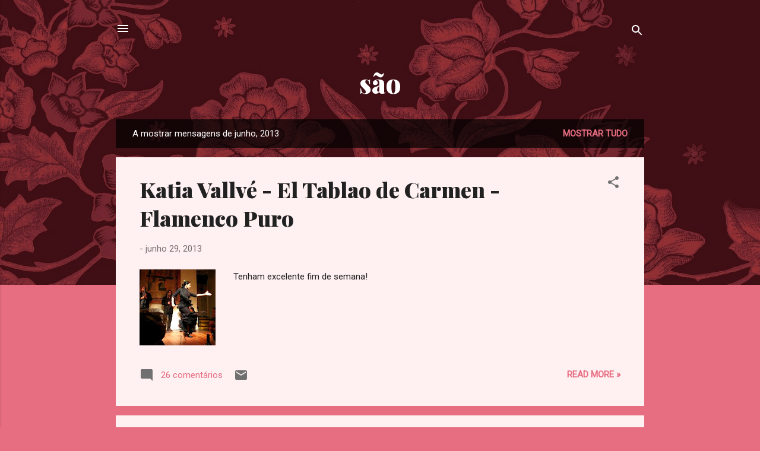

--- FILE ---
content_type: text/html; charset=UTF-8
request_url: https://saobanza.blogspot.com/2013/06/
body_size: 34159
content:
<!DOCTYPE html>
<html dir='ltr' lang='pt-PT'>
<head>
<meta content='width=device-width, initial-scale=1' name='viewport'/>
<title>são</title>
<meta content='text/html; charset=UTF-8' http-equiv='Content-Type'/>
<!-- Chrome, Firefox OS and Opera -->
<meta content='#e76d80' name='theme-color'/>
<!-- Windows Phone -->
<meta content='#e76d80' name='msapplication-navbutton-color'/>
<meta content='blogger' name='generator'/>
<link href='https://saobanza.blogspot.com/favicon.ico' rel='icon' type='image/x-icon'/>
<link href='http://saobanza.blogspot.com/2013/06/' rel='canonical'/>
<link rel="alternate" type="application/atom+xml" title="são - Atom" href="https://saobanza.blogspot.com/feeds/posts/default" />
<link rel="alternate" type="application/rss+xml" title="são - RSS" href="https://saobanza.blogspot.com/feeds/posts/default?alt=rss" />
<link rel="service.post" type="application/atom+xml" title="são - Atom" href="https://www.blogger.com/feeds/6279726261175856422/posts/default" />
<!--Can't find substitution for tag [blog.ieCssRetrofitLinks]-->
<meta content='http://saobanza.blogspot.com/2013/06/' property='og:url'/>
<meta content='são' property='og:title'/>
<meta content='' property='og:description'/>
<meta content='https://lh3.googleusercontent.com/blogger_img_proxy/AEn0k_vPeJFXykJq_IMPYzPPHFI-G5pyuOyFoQ-Nv0LzNp_I8pwlNSjqSO5U4ulkrDPrclMJB56ngzr0u_8FtfSrFnp72rXGRhbT8M5A6-5gT3s4_Qmt8w=w1200-h630-n-k-no-nu' property='og:image'/>
<meta content='https://blogger.googleusercontent.com/img/b/R29vZ2xl/AVvXsEh3h91f6JBWJ2WuttBlQul3abcno4vHUl7TfumXzssaNVP6JNYlt5o55tOKGD2LYAzfr8WSAxXJGhqGkitDqTb0WyMIgfiqf3IEzNoACILSqG6QCkm0CTP8TxwuH8BT756WvNatLCSRROI/w1200-h630-p-k-no-nu/170.JPG' property='og:image'/>
<meta content='https://blogger.googleusercontent.com/img/b/R29vZ2xl/AVvXsEgJBddj9mY49IfWYvL_Go6l0U-AuM8_oRTUkFC5gnq-EqFqMDqOX-PjBW0Yjfm-eZYN7WC7mvRPlfSn1DUSbNxSCZVxP5B0D0DUb08975ON5qj87CMUZtGv5qnDNNkO161mFEa9CQW24b0/w1200-h630-p-k-no-nu/272.JPG' property='og:image'/>
<meta content='https://lh3.googleusercontent.com/blogger_img_proxy/AEn0k_tIkBU9NIy1DSpZYqqf5tp9me_2NWxjvwr8yUf_AN5pqeiWBYuZd8SIs_gcDPXdD2KtXMHf8OOO6dHLatr6MFpmhEF1tGm34KzHoArhRTViiZMXog=w1200-h630-n-k-no-nu' property='og:image'/>
<meta content='https://blogger.googleusercontent.com/img/b/R29vZ2xl/AVvXsEgIXz1nLzB423p45FgYrP95_CsMZg9sn5LEPQkcXz6K3oBc1XByLkz0a-oDzpxAfzJJS2gPIAUQTblxW9RdfccktfvXHBatzNZQ6sr5YodFKhyphenhyphenRkhm8yJwTTXORmJYCBfzRVxXiSU7hyphenhyphen9E/w1200-h630-p-k-no-nu/003.JPG' property='og:image'/>
<meta content='https://lh3.googleusercontent.com/blogger_img_proxy/AEn0k_v6sq4Oot15sK3DUAICYN2-O1JfGe2qNbaCsarM9EH5xH3oa31qft9sJ8MUJGPugACDLABxo-LF-DFWLZqnpCmbY790ax2p6ySwaYAcEdCfDMlL=w1200-h630-n-k-no-nu' property='og:image'/>
<meta content='https://blogger.googleusercontent.com/img/b/R29vZ2xl/AVvXsEgp9heaOJiEen-N7UrRqtXaCyeSFlcD7tN33i1mN4N5z1TEGSBS2YN1fh5WdJP7lni3nCtp7F9i4G3bpDFYhvSZ8xsg0RUwoOYmja6N6xJrMV2Nw2knEwSMaaNnqPvrPUCuKVhbVnjF2ig/w1200-h630-p-k-no-nu/003.JPG' property='og:image'/>
<meta content='https://lh3.googleusercontent.com/blogger_img_proxy/AEn0k_seQ5P_w4yrSAqUZOYOrynGh1LCDy_SECtQEmOAajduTYg0QzXaEbSIhze_EeKlcBJ2N-Ky9l86ylenYuugFbpgYnUZQNVzAXYYolMB1BAky4c-=w1200-h630-n-k-no-nu' property='og:image'/>
<meta content='https://blogger.googleusercontent.com/img/b/R29vZ2xl/AVvXsEjFCQsDiQIMFfgyxxpwgbWmplafGuQ_uaXGsdDdYZV7BlIlp9yayOMd_yhyphenhyphensNN0JojY-DlUXoKO-iZGl2xNMPCSC1-TsR0SaBv1JAsdOqv-yse_PNxZCRHLBBaWIQU2NOTJOgEyyiikiDJi/w1200-h630-p-k-no-nu/121.JPG' property='og:image'/>
<meta content='https://blogger.googleusercontent.com/img/b/R29vZ2xl/AVvXsEjrwKbjNm-wYu0IC5mBHf1erOPaW1sFAFZ07xgJSGVJCK2fqAD8quAyO5h9DozXeY3GkxH0qv80JH00K8ryihu2U53pu-_c7X_pKYtqK0avr9uO5_rvFug-mcAKoE3hOcUQii3mwhhgCno/w1200-h630-p-k-no-nu/226.JPG' property='og:image'/>
<meta content='https://blogger.googleusercontent.com/img/b/R29vZ2xl/AVvXsEiyCIKWwRW4KSLpq_6j6Kw7q4XYOQn2uNsOo-rNTtmX-wq93Tw5tN2QcFFB-6NDAkRdXIgSmYvjDIB4cxGQ4-Ps5QLHPnX3bANzu2Qz2X6USRvMgJRjFuc6c37fFNjsBu4nM7grQ3n1_eY/w1200-h630-p-k-no-nu/1548.JPG' property='og:image'/>
<meta content='https://lh3.googleusercontent.com/blogger_img_proxy/AEn0k_v0QQvIuwkSNvwio6VBvQFPHsXmIso5wDHiaA9jYW1TQOhQhRx_eknW60DPs6ZKBoBiO7cmCO8bpZCMSLY-4LMBPrhhWEYwDli6J3VbLQ_ydxpctg=w1200-h630-n-k-no-nu' property='og:image'/>
<meta content='https://blogger.googleusercontent.com/img/b/R29vZ2xl/AVvXsEhUIHzPj1J22PTlmOoqR6ZwcTCyZN5a4RK5Bc4Igwe_oZvERnHohtcWynDuDLEZvjev_NDrq1NUF6YdURzFAi6Hq4GCUHVu3EGv1e2FiFNj9k6hba-iVkDagQWoe6HGvGFy8c_aHqKQZE8/w1200-h630-p-k-no-nu/353.JPG' property='og:image'/>
<meta content='https://blogger.googleusercontent.com/img/b/R29vZ2xl/AVvXsEjT39Mjqm2X7_frnPNXKvX8Son_PT9akTxQwgkIowCkabSiok2nrDbX2CF9J1spN-HNc50J5fKlO9PWoHkGSZfkWzBloM7JkmXevNx2htmAjwNPFQXJ8C8EGgi4cmebRxQpHD2ZAdnQaXg/w1200-h630-p-k-no-nu/1613.JPG' property='og:image'/>
<meta content='https://blogger.googleusercontent.com/img/b/R29vZ2xl/AVvXsEgM1gIehtC7bOMnVe-_kYQbqdU8DdGd2OWNDvFtuBfhyN4UhfwK42-BsRIsImREpz3nlAUjEBIGQMvpZWNUjRqpNv5_aerOLHYOYfmQH0gb3hxSXW_c2JVEiEcIUt38t-Usd00Vr9InsCs/w1200-h630-p-k-no-nu/019.JPG' property='og:image'/>
<meta content='https://blogger.googleusercontent.com/img/b/R29vZ2xl/AVvXsEhoQgJqPRYLFYePINRCbMi_LC0ZCo3kPLWA6SXoVd6COU_s3jbQAPlPTLQA8rpZ01GT-SMfZtePbQTKJJQKQlos9rMhqwV89nf9L6oWeqiCe7YHl8EaTEglfdCQX87gbeCzZPkX8eZgxws/w1200-h630-p-k-no-nu/030.JPG' property='og:image'/>
<style type='text/css'>@font-face{font-family:'Playfair Display';font-style:normal;font-weight:900;font-display:swap;src:url(//fonts.gstatic.com/s/playfairdisplay/v40/nuFvD-vYSZviVYUb_rj3ij__anPXJzDwcbmjWBN2PKfsunDTbtPK-F2qC0usEw.woff2)format('woff2');unicode-range:U+0301,U+0400-045F,U+0490-0491,U+04B0-04B1,U+2116;}@font-face{font-family:'Playfair Display';font-style:normal;font-weight:900;font-display:swap;src:url(//fonts.gstatic.com/s/playfairdisplay/v40/nuFvD-vYSZviVYUb_rj3ij__anPXJzDwcbmjWBN2PKfsunDYbtPK-F2qC0usEw.woff2)format('woff2');unicode-range:U+0102-0103,U+0110-0111,U+0128-0129,U+0168-0169,U+01A0-01A1,U+01AF-01B0,U+0300-0301,U+0303-0304,U+0308-0309,U+0323,U+0329,U+1EA0-1EF9,U+20AB;}@font-face{font-family:'Playfair Display';font-style:normal;font-weight:900;font-display:swap;src:url(//fonts.gstatic.com/s/playfairdisplay/v40/nuFvD-vYSZviVYUb_rj3ij__anPXJzDwcbmjWBN2PKfsunDZbtPK-F2qC0usEw.woff2)format('woff2');unicode-range:U+0100-02BA,U+02BD-02C5,U+02C7-02CC,U+02CE-02D7,U+02DD-02FF,U+0304,U+0308,U+0329,U+1D00-1DBF,U+1E00-1E9F,U+1EF2-1EFF,U+2020,U+20A0-20AB,U+20AD-20C0,U+2113,U+2C60-2C7F,U+A720-A7FF;}@font-face{font-family:'Playfair Display';font-style:normal;font-weight:900;font-display:swap;src:url(//fonts.gstatic.com/s/playfairdisplay/v40/nuFvD-vYSZviVYUb_rj3ij__anPXJzDwcbmjWBN2PKfsunDXbtPK-F2qC0s.woff2)format('woff2');unicode-range:U+0000-00FF,U+0131,U+0152-0153,U+02BB-02BC,U+02C6,U+02DA,U+02DC,U+0304,U+0308,U+0329,U+2000-206F,U+20AC,U+2122,U+2191,U+2193,U+2212,U+2215,U+FEFF,U+FFFD;}@font-face{font-family:'Roboto';font-style:italic;font-weight:300;font-stretch:100%;font-display:swap;src:url(//fonts.gstatic.com/s/roboto/v50/KFOKCnqEu92Fr1Mu53ZEC9_Vu3r1gIhOszmOClHrs6ljXfMMLt_QuAX-k3Yi128m0kN2.woff2)format('woff2');unicode-range:U+0460-052F,U+1C80-1C8A,U+20B4,U+2DE0-2DFF,U+A640-A69F,U+FE2E-FE2F;}@font-face{font-family:'Roboto';font-style:italic;font-weight:300;font-stretch:100%;font-display:swap;src:url(//fonts.gstatic.com/s/roboto/v50/KFOKCnqEu92Fr1Mu53ZEC9_Vu3r1gIhOszmOClHrs6ljXfMMLt_QuAz-k3Yi128m0kN2.woff2)format('woff2');unicode-range:U+0301,U+0400-045F,U+0490-0491,U+04B0-04B1,U+2116;}@font-face{font-family:'Roboto';font-style:italic;font-weight:300;font-stretch:100%;font-display:swap;src:url(//fonts.gstatic.com/s/roboto/v50/KFOKCnqEu92Fr1Mu53ZEC9_Vu3r1gIhOszmOClHrs6ljXfMMLt_QuAT-k3Yi128m0kN2.woff2)format('woff2');unicode-range:U+1F00-1FFF;}@font-face{font-family:'Roboto';font-style:italic;font-weight:300;font-stretch:100%;font-display:swap;src:url(//fonts.gstatic.com/s/roboto/v50/KFOKCnqEu92Fr1Mu53ZEC9_Vu3r1gIhOszmOClHrs6ljXfMMLt_QuAv-k3Yi128m0kN2.woff2)format('woff2');unicode-range:U+0370-0377,U+037A-037F,U+0384-038A,U+038C,U+038E-03A1,U+03A3-03FF;}@font-face{font-family:'Roboto';font-style:italic;font-weight:300;font-stretch:100%;font-display:swap;src:url(//fonts.gstatic.com/s/roboto/v50/KFOKCnqEu92Fr1Mu53ZEC9_Vu3r1gIhOszmOClHrs6ljXfMMLt_QuHT-k3Yi128m0kN2.woff2)format('woff2');unicode-range:U+0302-0303,U+0305,U+0307-0308,U+0310,U+0312,U+0315,U+031A,U+0326-0327,U+032C,U+032F-0330,U+0332-0333,U+0338,U+033A,U+0346,U+034D,U+0391-03A1,U+03A3-03A9,U+03B1-03C9,U+03D1,U+03D5-03D6,U+03F0-03F1,U+03F4-03F5,U+2016-2017,U+2034-2038,U+203C,U+2040,U+2043,U+2047,U+2050,U+2057,U+205F,U+2070-2071,U+2074-208E,U+2090-209C,U+20D0-20DC,U+20E1,U+20E5-20EF,U+2100-2112,U+2114-2115,U+2117-2121,U+2123-214F,U+2190,U+2192,U+2194-21AE,U+21B0-21E5,U+21F1-21F2,U+21F4-2211,U+2213-2214,U+2216-22FF,U+2308-230B,U+2310,U+2319,U+231C-2321,U+2336-237A,U+237C,U+2395,U+239B-23B7,U+23D0,U+23DC-23E1,U+2474-2475,U+25AF,U+25B3,U+25B7,U+25BD,U+25C1,U+25CA,U+25CC,U+25FB,U+266D-266F,U+27C0-27FF,U+2900-2AFF,U+2B0E-2B11,U+2B30-2B4C,U+2BFE,U+3030,U+FF5B,U+FF5D,U+1D400-1D7FF,U+1EE00-1EEFF;}@font-face{font-family:'Roboto';font-style:italic;font-weight:300;font-stretch:100%;font-display:swap;src:url(//fonts.gstatic.com/s/roboto/v50/KFOKCnqEu92Fr1Mu53ZEC9_Vu3r1gIhOszmOClHrs6ljXfMMLt_QuGb-k3Yi128m0kN2.woff2)format('woff2');unicode-range:U+0001-000C,U+000E-001F,U+007F-009F,U+20DD-20E0,U+20E2-20E4,U+2150-218F,U+2190,U+2192,U+2194-2199,U+21AF,U+21E6-21F0,U+21F3,U+2218-2219,U+2299,U+22C4-22C6,U+2300-243F,U+2440-244A,U+2460-24FF,U+25A0-27BF,U+2800-28FF,U+2921-2922,U+2981,U+29BF,U+29EB,U+2B00-2BFF,U+4DC0-4DFF,U+FFF9-FFFB,U+10140-1018E,U+10190-1019C,U+101A0,U+101D0-101FD,U+102E0-102FB,U+10E60-10E7E,U+1D2C0-1D2D3,U+1D2E0-1D37F,U+1F000-1F0FF,U+1F100-1F1AD,U+1F1E6-1F1FF,U+1F30D-1F30F,U+1F315,U+1F31C,U+1F31E,U+1F320-1F32C,U+1F336,U+1F378,U+1F37D,U+1F382,U+1F393-1F39F,U+1F3A7-1F3A8,U+1F3AC-1F3AF,U+1F3C2,U+1F3C4-1F3C6,U+1F3CA-1F3CE,U+1F3D4-1F3E0,U+1F3ED,U+1F3F1-1F3F3,U+1F3F5-1F3F7,U+1F408,U+1F415,U+1F41F,U+1F426,U+1F43F,U+1F441-1F442,U+1F444,U+1F446-1F449,U+1F44C-1F44E,U+1F453,U+1F46A,U+1F47D,U+1F4A3,U+1F4B0,U+1F4B3,U+1F4B9,U+1F4BB,U+1F4BF,U+1F4C8-1F4CB,U+1F4D6,U+1F4DA,U+1F4DF,U+1F4E3-1F4E6,U+1F4EA-1F4ED,U+1F4F7,U+1F4F9-1F4FB,U+1F4FD-1F4FE,U+1F503,U+1F507-1F50B,U+1F50D,U+1F512-1F513,U+1F53E-1F54A,U+1F54F-1F5FA,U+1F610,U+1F650-1F67F,U+1F687,U+1F68D,U+1F691,U+1F694,U+1F698,U+1F6AD,U+1F6B2,U+1F6B9-1F6BA,U+1F6BC,U+1F6C6-1F6CF,U+1F6D3-1F6D7,U+1F6E0-1F6EA,U+1F6F0-1F6F3,U+1F6F7-1F6FC,U+1F700-1F7FF,U+1F800-1F80B,U+1F810-1F847,U+1F850-1F859,U+1F860-1F887,U+1F890-1F8AD,U+1F8B0-1F8BB,U+1F8C0-1F8C1,U+1F900-1F90B,U+1F93B,U+1F946,U+1F984,U+1F996,U+1F9E9,U+1FA00-1FA6F,U+1FA70-1FA7C,U+1FA80-1FA89,U+1FA8F-1FAC6,U+1FACE-1FADC,U+1FADF-1FAE9,U+1FAF0-1FAF8,U+1FB00-1FBFF;}@font-face{font-family:'Roboto';font-style:italic;font-weight:300;font-stretch:100%;font-display:swap;src:url(//fonts.gstatic.com/s/roboto/v50/KFOKCnqEu92Fr1Mu53ZEC9_Vu3r1gIhOszmOClHrs6ljXfMMLt_QuAf-k3Yi128m0kN2.woff2)format('woff2');unicode-range:U+0102-0103,U+0110-0111,U+0128-0129,U+0168-0169,U+01A0-01A1,U+01AF-01B0,U+0300-0301,U+0303-0304,U+0308-0309,U+0323,U+0329,U+1EA0-1EF9,U+20AB;}@font-face{font-family:'Roboto';font-style:italic;font-weight:300;font-stretch:100%;font-display:swap;src:url(//fonts.gstatic.com/s/roboto/v50/KFOKCnqEu92Fr1Mu53ZEC9_Vu3r1gIhOszmOClHrs6ljXfMMLt_QuAb-k3Yi128m0kN2.woff2)format('woff2');unicode-range:U+0100-02BA,U+02BD-02C5,U+02C7-02CC,U+02CE-02D7,U+02DD-02FF,U+0304,U+0308,U+0329,U+1D00-1DBF,U+1E00-1E9F,U+1EF2-1EFF,U+2020,U+20A0-20AB,U+20AD-20C0,U+2113,U+2C60-2C7F,U+A720-A7FF;}@font-face{font-family:'Roboto';font-style:italic;font-weight:300;font-stretch:100%;font-display:swap;src:url(//fonts.gstatic.com/s/roboto/v50/KFOKCnqEu92Fr1Mu53ZEC9_Vu3r1gIhOszmOClHrs6ljXfMMLt_QuAj-k3Yi128m0g.woff2)format('woff2');unicode-range:U+0000-00FF,U+0131,U+0152-0153,U+02BB-02BC,U+02C6,U+02DA,U+02DC,U+0304,U+0308,U+0329,U+2000-206F,U+20AC,U+2122,U+2191,U+2193,U+2212,U+2215,U+FEFF,U+FFFD;}@font-face{font-family:'Roboto';font-style:normal;font-weight:400;font-stretch:100%;font-display:swap;src:url(//fonts.gstatic.com/s/roboto/v50/KFOMCnqEu92Fr1ME7kSn66aGLdTylUAMQXC89YmC2DPNWubEbVmZiAr0klQmz24O0g.woff2)format('woff2');unicode-range:U+0460-052F,U+1C80-1C8A,U+20B4,U+2DE0-2DFF,U+A640-A69F,U+FE2E-FE2F;}@font-face{font-family:'Roboto';font-style:normal;font-weight:400;font-stretch:100%;font-display:swap;src:url(//fonts.gstatic.com/s/roboto/v50/KFOMCnqEu92Fr1ME7kSn66aGLdTylUAMQXC89YmC2DPNWubEbVmQiAr0klQmz24O0g.woff2)format('woff2');unicode-range:U+0301,U+0400-045F,U+0490-0491,U+04B0-04B1,U+2116;}@font-face{font-family:'Roboto';font-style:normal;font-weight:400;font-stretch:100%;font-display:swap;src:url(//fonts.gstatic.com/s/roboto/v50/KFOMCnqEu92Fr1ME7kSn66aGLdTylUAMQXC89YmC2DPNWubEbVmYiAr0klQmz24O0g.woff2)format('woff2');unicode-range:U+1F00-1FFF;}@font-face{font-family:'Roboto';font-style:normal;font-weight:400;font-stretch:100%;font-display:swap;src:url(//fonts.gstatic.com/s/roboto/v50/KFOMCnqEu92Fr1ME7kSn66aGLdTylUAMQXC89YmC2DPNWubEbVmXiAr0klQmz24O0g.woff2)format('woff2');unicode-range:U+0370-0377,U+037A-037F,U+0384-038A,U+038C,U+038E-03A1,U+03A3-03FF;}@font-face{font-family:'Roboto';font-style:normal;font-weight:400;font-stretch:100%;font-display:swap;src:url(//fonts.gstatic.com/s/roboto/v50/KFOMCnqEu92Fr1ME7kSn66aGLdTylUAMQXC89YmC2DPNWubEbVnoiAr0klQmz24O0g.woff2)format('woff2');unicode-range:U+0302-0303,U+0305,U+0307-0308,U+0310,U+0312,U+0315,U+031A,U+0326-0327,U+032C,U+032F-0330,U+0332-0333,U+0338,U+033A,U+0346,U+034D,U+0391-03A1,U+03A3-03A9,U+03B1-03C9,U+03D1,U+03D5-03D6,U+03F0-03F1,U+03F4-03F5,U+2016-2017,U+2034-2038,U+203C,U+2040,U+2043,U+2047,U+2050,U+2057,U+205F,U+2070-2071,U+2074-208E,U+2090-209C,U+20D0-20DC,U+20E1,U+20E5-20EF,U+2100-2112,U+2114-2115,U+2117-2121,U+2123-214F,U+2190,U+2192,U+2194-21AE,U+21B0-21E5,U+21F1-21F2,U+21F4-2211,U+2213-2214,U+2216-22FF,U+2308-230B,U+2310,U+2319,U+231C-2321,U+2336-237A,U+237C,U+2395,U+239B-23B7,U+23D0,U+23DC-23E1,U+2474-2475,U+25AF,U+25B3,U+25B7,U+25BD,U+25C1,U+25CA,U+25CC,U+25FB,U+266D-266F,U+27C0-27FF,U+2900-2AFF,U+2B0E-2B11,U+2B30-2B4C,U+2BFE,U+3030,U+FF5B,U+FF5D,U+1D400-1D7FF,U+1EE00-1EEFF;}@font-face{font-family:'Roboto';font-style:normal;font-weight:400;font-stretch:100%;font-display:swap;src:url(//fonts.gstatic.com/s/roboto/v50/KFOMCnqEu92Fr1ME7kSn66aGLdTylUAMQXC89YmC2DPNWubEbVn6iAr0klQmz24O0g.woff2)format('woff2');unicode-range:U+0001-000C,U+000E-001F,U+007F-009F,U+20DD-20E0,U+20E2-20E4,U+2150-218F,U+2190,U+2192,U+2194-2199,U+21AF,U+21E6-21F0,U+21F3,U+2218-2219,U+2299,U+22C4-22C6,U+2300-243F,U+2440-244A,U+2460-24FF,U+25A0-27BF,U+2800-28FF,U+2921-2922,U+2981,U+29BF,U+29EB,U+2B00-2BFF,U+4DC0-4DFF,U+FFF9-FFFB,U+10140-1018E,U+10190-1019C,U+101A0,U+101D0-101FD,U+102E0-102FB,U+10E60-10E7E,U+1D2C0-1D2D3,U+1D2E0-1D37F,U+1F000-1F0FF,U+1F100-1F1AD,U+1F1E6-1F1FF,U+1F30D-1F30F,U+1F315,U+1F31C,U+1F31E,U+1F320-1F32C,U+1F336,U+1F378,U+1F37D,U+1F382,U+1F393-1F39F,U+1F3A7-1F3A8,U+1F3AC-1F3AF,U+1F3C2,U+1F3C4-1F3C6,U+1F3CA-1F3CE,U+1F3D4-1F3E0,U+1F3ED,U+1F3F1-1F3F3,U+1F3F5-1F3F7,U+1F408,U+1F415,U+1F41F,U+1F426,U+1F43F,U+1F441-1F442,U+1F444,U+1F446-1F449,U+1F44C-1F44E,U+1F453,U+1F46A,U+1F47D,U+1F4A3,U+1F4B0,U+1F4B3,U+1F4B9,U+1F4BB,U+1F4BF,U+1F4C8-1F4CB,U+1F4D6,U+1F4DA,U+1F4DF,U+1F4E3-1F4E6,U+1F4EA-1F4ED,U+1F4F7,U+1F4F9-1F4FB,U+1F4FD-1F4FE,U+1F503,U+1F507-1F50B,U+1F50D,U+1F512-1F513,U+1F53E-1F54A,U+1F54F-1F5FA,U+1F610,U+1F650-1F67F,U+1F687,U+1F68D,U+1F691,U+1F694,U+1F698,U+1F6AD,U+1F6B2,U+1F6B9-1F6BA,U+1F6BC,U+1F6C6-1F6CF,U+1F6D3-1F6D7,U+1F6E0-1F6EA,U+1F6F0-1F6F3,U+1F6F7-1F6FC,U+1F700-1F7FF,U+1F800-1F80B,U+1F810-1F847,U+1F850-1F859,U+1F860-1F887,U+1F890-1F8AD,U+1F8B0-1F8BB,U+1F8C0-1F8C1,U+1F900-1F90B,U+1F93B,U+1F946,U+1F984,U+1F996,U+1F9E9,U+1FA00-1FA6F,U+1FA70-1FA7C,U+1FA80-1FA89,U+1FA8F-1FAC6,U+1FACE-1FADC,U+1FADF-1FAE9,U+1FAF0-1FAF8,U+1FB00-1FBFF;}@font-face{font-family:'Roboto';font-style:normal;font-weight:400;font-stretch:100%;font-display:swap;src:url(//fonts.gstatic.com/s/roboto/v50/KFOMCnqEu92Fr1ME7kSn66aGLdTylUAMQXC89YmC2DPNWubEbVmbiAr0klQmz24O0g.woff2)format('woff2');unicode-range:U+0102-0103,U+0110-0111,U+0128-0129,U+0168-0169,U+01A0-01A1,U+01AF-01B0,U+0300-0301,U+0303-0304,U+0308-0309,U+0323,U+0329,U+1EA0-1EF9,U+20AB;}@font-face{font-family:'Roboto';font-style:normal;font-weight:400;font-stretch:100%;font-display:swap;src:url(//fonts.gstatic.com/s/roboto/v50/KFOMCnqEu92Fr1ME7kSn66aGLdTylUAMQXC89YmC2DPNWubEbVmaiAr0klQmz24O0g.woff2)format('woff2');unicode-range:U+0100-02BA,U+02BD-02C5,U+02C7-02CC,U+02CE-02D7,U+02DD-02FF,U+0304,U+0308,U+0329,U+1D00-1DBF,U+1E00-1E9F,U+1EF2-1EFF,U+2020,U+20A0-20AB,U+20AD-20C0,U+2113,U+2C60-2C7F,U+A720-A7FF;}@font-face{font-family:'Roboto';font-style:normal;font-weight:400;font-stretch:100%;font-display:swap;src:url(//fonts.gstatic.com/s/roboto/v50/KFOMCnqEu92Fr1ME7kSn66aGLdTylUAMQXC89YmC2DPNWubEbVmUiAr0klQmz24.woff2)format('woff2');unicode-range:U+0000-00FF,U+0131,U+0152-0153,U+02BB-02BC,U+02C6,U+02DA,U+02DC,U+0304,U+0308,U+0329,U+2000-206F,U+20AC,U+2122,U+2191,U+2193,U+2212,U+2215,U+FEFF,U+FFFD;}</style>
<style id='page-skin-1' type='text/css'><!--
/*! normalize.css v3.0.1 | MIT License | git.io/normalize */html{font-family:sans-serif;-ms-text-size-adjust:100%;-webkit-text-size-adjust:100%}body{margin:0}article,aside,details,figcaption,figure,footer,header,hgroup,main,nav,section,summary{display:block}audio,canvas,progress,video{display:inline-block;vertical-align:baseline}audio:not([controls]){display:none;height:0}[hidden],template{display:none}a{background:transparent}a:active,a:hover{outline:0}abbr[title]{border-bottom:1px dotted}b,strong{font-weight:bold}dfn{font-style:italic}h1{font-size:2em;margin:.67em 0}mark{background:#ff0;color:#000}small{font-size:80%}sub,sup{font-size:75%;line-height:0;position:relative;vertical-align:baseline}sup{top:-0.5em}sub{bottom:-0.25em}img{border:0}svg:not(:root){overflow:hidden}figure{margin:1em 40px}hr{-moz-box-sizing:content-box;box-sizing:content-box;height:0}pre{overflow:auto}code,kbd,pre,samp{font-family:monospace,monospace;font-size:1em}button,input,optgroup,select,textarea{color:inherit;font:inherit;margin:0}button{overflow:visible}button,select{text-transform:none}button,html input[type="button"],input[type="reset"],input[type="submit"]{-webkit-appearance:button;cursor:pointer}button[disabled],html input[disabled]{cursor:default}button::-moz-focus-inner,input::-moz-focus-inner{border:0;padding:0}input{line-height:normal}input[type="checkbox"],input[type="radio"]{box-sizing:border-box;padding:0}input[type="number"]::-webkit-inner-spin-button,input[type="number"]::-webkit-outer-spin-button{height:auto}input[type="search"]{-webkit-appearance:textfield;-moz-box-sizing:content-box;-webkit-box-sizing:content-box;box-sizing:content-box}input[type="search"]::-webkit-search-cancel-button,input[type="search"]::-webkit-search-decoration{-webkit-appearance:none}fieldset{border:1px solid #c0c0c0;margin:0 2px;padding:.35em .625em .75em}legend{border:0;padding:0}textarea{overflow:auto}optgroup{font-weight:bold}table{border-collapse:collapse;border-spacing:0}td,th{padding:0}
/*!************************************************
* Blogger Template Style
* Name: Contempo
**************************************************/
body{
overflow-wrap:break-word;
word-break:break-word;
word-wrap:break-word
}
.hidden{
display:none
}
.invisible{
visibility:hidden
}
.container::after,.float-container::after{
clear:both;
content:"";
display:table
}
.clearboth{
clear:both
}
#comments .comment .comment-actions,.subscribe-popup .FollowByEmail .follow-by-email-submit,.widget.Profile .profile-link,.widget.Profile .profile-link.visit-profile{
background:0 0;
border:0;
box-shadow:none;
color:#e76d80;
cursor:pointer;
font-size:14px;
font-weight:700;
outline:0;
text-decoration:none;
text-transform:uppercase;
width:auto
}
.dim-overlay{
background-color:rgba(0,0,0,.54);
height:100vh;
left:0;
position:fixed;
top:0;
width:100%
}
#sharing-dim-overlay{
background-color:transparent
}
input::-ms-clear{
display:none
}
.blogger-logo,.svg-icon-24.blogger-logo{
fill:#ff9800;
opacity:1
}
.loading-spinner-large{
-webkit-animation:mspin-rotate 1.568s infinite linear;
animation:mspin-rotate 1.568s infinite linear;
height:48px;
overflow:hidden;
position:absolute;
width:48px;
z-index:200
}
.loading-spinner-large>div{
-webkit-animation:mspin-revrot 5332ms infinite steps(4);
animation:mspin-revrot 5332ms infinite steps(4)
}
.loading-spinner-large>div>div{
-webkit-animation:mspin-singlecolor-large-film 1333ms infinite steps(81);
animation:mspin-singlecolor-large-film 1333ms infinite steps(81);
background-size:100%;
height:48px;
width:3888px
}
.mspin-black-large>div>div,.mspin-grey_54-large>div>div{
background-image:url(https://www.blogblog.com/indie/mspin_black_large.svg)
}
.mspin-white-large>div>div{
background-image:url(https://www.blogblog.com/indie/mspin_white_large.svg)
}
.mspin-grey_54-large{
opacity:.54
}
@-webkit-keyframes mspin-singlecolor-large-film{
from{
-webkit-transform:translateX(0);
transform:translateX(0)
}
to{
-webkit-transform:translateX(-3888px);
transform:translateX(-3888px)
}
}
@keyframes mspin-singlecolor-large-film{
from{
-webkit-transform:translateX(0);
transform:translateX(0)
}
to{
-webkit-transform:translateX(-3888px);
transform:translateX(-3888px)
}
}
@-webkit-keyframes mspin-rotate{
from{
-webkit-transform:rotate(0);
transform:rotate(0)
}
to{
-webkit-transform:rotate(360deg);
transform:rotate(360deg)
}
}
@keyframes mspin-rotate{
from{
-webkit-transform:rotate(0);
transform:rotate(0)
}
to{
-webkit-transform:rotate(360deg);
transform:rotate(360deg)
}
}
@-webkit-keyframes mspin-revrot{
from{
-webkit-transform:rotate(0);
transform:rotate(0)
}
to{
-webkit-transform:rotate(-360deg);
transform:rotate(-360deg)
}
}
@keyframes mspin-revrot{
from{
-webkit-transform:rotate(0);
transform:rotate(0)
}
to{
-webkit-transform:rotate(-360deg);
transform:rotate(-360deg)
}
}
.skip-navigation{
background-color:#fff;
box-sizing:border-box;
color:#000;
display:block;
height:0;
left:0;
line-height:50px;
overflow:hidden;
padding-top:0;
position:fixed;
text-align:center;
top:0;
-webkit-transition:box-shadow .3s,height .3s,padding-top .3s;
transition:box-shadow .3s,height .3s,padding-top .3s;
width:100%;
z-index:900
}
.skip-navigation:focus{
box-shadow:0 4px 5px 0 rgba(0,0,0,.14),0 1px 10px 0 rgba(0,0,0,.12),0 2px 4px -1px rgba(0,0,0,.2);
height:50px
}
#main{
outline:0
}
.main-heading{
position:absolute;
clip:rect(1px,1px,1px,1px);
padding:0;
border:0;
height:1px;
width:1px;
overflow:hidden
}
.Attribution{
margin-top:1em;
text-align:center
}
.Attribution .blogger img,.Attribution .blogger svg{
vertical-align:bottom
}
.Attribution .blogger img{
margin-right:.5em
}
.Attribution div{
line-height:24px;
margin-top:.5em
}
.Attribution .copyright,.Attribution .image-attribution{
font-size:.7em;
margin-top:1.5em
}
.BLOG_mobile_video_class{
display:none
}
.bg-photo{
background-attachment:scroll!important
}
body .CSS_LIGHTBOX{
z-index:900
}
.extendable .show-less,.extendable .show-more{
border-color:#e76d80;
color:#e76d80;
margin-top:8px
}
.extendable .show-less.hidden,.extendable .show-more.hidden{
display:none
}
.inline-ad{
display:none;
max-width:100%;
overflow:hidden
}
.adsbygoogle{
display:block
}
#cookieChoiceInfo{
bottom:0;
top:auto
}
iframe.b-hbp-video{
border:0
}
.post-body img{
max-width:100%
}
.post-body iframe{
max-width:100%
}
.post-body a[imageanchor="1"]{
display:inline-block
}
.byline{
margin-right:1em
}
.byline:last-child{
margin-right:0
}
.link-copied-dialog{
max-width:520px;
outline:0
}
.link-copied-dialog .modal-dialog-buttons{
margin-top:8px
}
.link-copied-dialog .goog-buttonset-default{
background:0 0;
border:0
}
.link-copied-dialog .goog-buttonset-default:focus{
outline:0
}
.paging-control-container{
margin-bottom:16px
}
.paging-control-container .paging-control{
display:inline-block
}
.paging-control-container .comment-range-text::after,.paging-control-container .paging-control{
color:#e76d80
}
.paging-control-container .comment-range-text,.paging-control-container .paging-control{
margin-right:8px
}
.paging-control-container .comment-range-text::after,.paging-control-container .paging-control::after{
content:"\b7";
cursor:default;
padding-left:8px;
pointer-events:none
}
.paging-control-container .comment-range-text:last-child::after,.paging-control-container .paging-control:last-child::after{
content:none
}
.byline.reactions iframe{
height:20px
}
.b-notification{
color:#000;
background-color:#fff;
border-bottom:solid 1px #000;
box-sizing:border-box;
padding:16px 32px;
text-align:center
}
.b-notification.visible{
-webkit-transition:margin-top .3s cubic-bezier(.4,0,.2,1);
transition:margin-top .3s cubic-bezier(.4,0,.2,1)
}
.b-notification.invisible{
position:absolute
}
.b-notification-close{
position:absolute;
right:8px;
top:8px
}
.no-posts-message{
line-height:40px;
text-align:center
}
@media screen and (max-width:800px){
body.item-view .post-body a[imageanchor="1"][style*="float: left;"],body.item-view .post-body a[imageanchor="1"][style*="float: right;"]{
float:none!important;
clear:none!important
}
body.item-view .post-body a[imageanchor="1"] img{
display:block;
height:auto;
margin:0 auto
}
body.item-view .post-body>.separator:first-child>a[imageanchor="1"]:first-child{
margin-top:20px
}
.post-body a[imageanchor]{
display:block
}
body.item-view .post-body a[imageanchor="1"]{
margin-left:0!important;
margin-right:0!important
}
body.item-view .post-body a[imageanchor="1"]+a[imageanchor="1"]{
margin-top:16px
}
}
.item-control{
display:none
}
#comments{
border-top:1px dashed rgba(0,0,0,.54);
margin-top:20px;
padding:20px
}
#comments .comment-thread ol{
margin:0;
padding-left:0;
padding-left:0
}
#comments .comment .comment-replybox-single,#comments .comment-thread .comment-replies{
margin-left:60px
}
#comments .comment-thread .thread-count{
display:none
}
#comments .comment{
list-style-type:none;
padding:0 0 30px;
position:relative
}
#comments .comment .comment{
padding-bottom:8px
}
.comment .avatar-image-container{
position:absolute
}
.comment .avatar-image-container img{
border-radius:50%
}
.avatar-image-container svg,.comment .avatar-image-container .avatar-icon{
border-radius:50%;
border:solid 1px #707070;
box-sizing:border-box;
fill:#707070;
height:35px;
margin:0;
padding:7px;
width:35px
}
.comment .comment-block{
margin-top:10px;
margin-left:60px;
padding-bottom:0
}
#comments .comment-author-header-wrapper{
margin-left:40px
}
#comments .comment .thread-expanded .comment-block{
padding-bottom:20px
}
#comments .comment .comment-header .user,#comments .comment .comment-header .user a{
color:#212121;
font-style:normal;
font-weight:700
}
#comments .comment .comment-actions{
bottom:0;
margin-bottom:15px;
position:absolute
}
#comments .comment .comment-actions>*{
margin-right:8px
}
#comments .comment .comment-header .datetime{
bottom:0;
color:rgba(33,33,33,.54);
display:inline-block;
font-size:13px;
font-style:italic;
margin-left:8px
}
#comments .comment .comment-footer .comment-timestamp a,#comments .comment .comment-header .datetime a{
color:rgba(33,33,33,.54)
}
#comments .comment .comment-content,.comment .comment-body{
margin-top:12px;
word-break:break-word
}
.comment-body{
margin-bottom:12px
}
#comments.embed[data-num-comments="0"]{
border:0;
margin-top:0;
padding-top:0
}
#comments.embed[data-num-comments="0"] #comment-post-message,#comments.embed[data-num-comments="0"] div.comment-form>p,#comments.embed[data-num-comments="0"] p.comment-footer{
display:none
}
#comment-editor-src{
display:none
}
.comments .comments-content .loadmore.loaded{
max-height:0;
opacity:0;
overflow:hidden
}
.extendable .remaining-items{
height:0;
overflow:hidden;
-webkit-transition:height .3s cubic-bezier(.4,0,.2,1);
transition:height .3s cubic-bezier(.4,0,.2,1)
}
.extendable .remaining-items.expanded{
height:auto
}
.svg-icon-24,.svg-icon-24-button{
cursor:pointer;
height:24px;
width:24px;
min-width:24px
}
.touch-icon{
margin:-12px;
padding:12px
}
.touch-icon:active,.touch-icon:focus{
background-color:rgba(153,153,153,.4);
border-radius:50%
}
svg:not(:root).touch-icon{
overflow:visible
}
html[dir=rtl] .rtl-reversible-icon{
-webkit-transform:scaleX(-1);
-ms-transform:scaleX(-1);
transform:scaleX(-1)
}
.svg-icon-24-button,.touch-icon-button{
background:0 0;
border:0;
margin:0;
outline:0;
padding:0
}
.touch-icon-button .touch-icon:active,.touch-icon-button .touch-icon:focus{
background-color:transparent
}
.touch-icon-button:active .touch-icon,.touch-icon-button:focus .touch-icon{
background-color:rgba(153,153,153,.4);
border-radius:50%
}
.Profile .default-avatar-wrapper .avatar-icon{
border-radius:50%;
border:solid 1px #707070;
box-sizing:border-box;
fill:#707070;
margin:0
}
.Profile .individual .default-avatar-wrapper .avatar-icon{
padding:25px
}
.Profile .individual .avatar-icon,.Profile .individual .profile-img{
height:120px;
width:120px
}
.Profile .team .default-avatar-wrapper .avatar-icon{
padding:8px
}
.Profile .team .avatar-icon,.Profile .team .default-avatar-wrapper,.Profile .team .profile-img{
height:40px;
width:40px
}
.snippet-container{
margin:0;
position:relative;
overflow:hidden
}
.snippet-fade{
bottom:0;
box-sizing:border-box;
position:absolute;
width:96px
}
.snippet-fade{
right:0
}
.snippet-fade:after{
content:"\2026"
}
.snippet-fade:after{
float:right
}
.post-bottom{
-webkit-box-align:center;
-webkit-align-items:center;
-ms-flex-align:center;
align-items:center;
display:-webkit-box;
display:-webkit-flex;
display:-ms-flexbox;
display:flex;
-webkit-flex-wrap:wrap;
-ms-flex-wrap:wrap;
flex-wrap:wrap
}
.post-footer{
-webkit-box-flex:1;
-webkit-flex:1 1 auto;
-ms-flex:1 1 auto;
flex:1 1 auto;
-webkit-flex-wrap:wrap;
-ms-flex-wrap:wrap;
flex-wrap:wrap;
-webkit-box-ordinal-group:2;
-webkit-order:1;
-ms-flex-order:1;
order:1
}
.post-footer>*{
-webkit-box-flex:0;
-webkit-flex:0 1 auto;
-ms-flex:0 1 auto;
flex:0 1 auto
}
.post-footer .byline:last-child{
margin-right:1em
}
.jump-link{
-webkit-box-flex:0;
-webkit-flex:0 0 auto;
-ms-flex:0 0 auto;
flex:0 0 auto;
-webkit-box-ordinal-group:3;
-webkit-order:2;
-ms-flex-order:2;
order:2
}
.centered-top-container.sticky{
left:0;
position:fixed;
right:0;
top:0;
width:auto;
z-index:50;
-webkit-transition-property:opacity,-webkit-transform;
transition-property:opacity,-webkit-transform;
transition-property:transform,opacity;
transition-property:transform,opacity,-webkit-transform;
-webkit-transition-duration:.2s;
transition-duration:.2s;
-webkit-transition-timing-function:cubic-bezier(.4,0,.2,1);
transition-timing-function:cubic-bezier(.4,0,.2,1)
}
.centered-top-placeholder{
display:none
}
.collapsed-header .centered-top-placeholder{
display:block
}
.centered-top-container .Header .replaced h1,.centered-top-placeholder .Header .replaced h1{
display:none
}
.centered-top-container.sticky .Header .replaced h1{
display:block
}
.centered-top-container.sticky .Header .header-widget{
background:0 0
}
.centered-top-container.sticky .Header .header-image-wrapper{
display:none
}
.centered-top-container img,.centered-top-placeholder img{
max-width:100%
}
.collapsible{
-webkit-transition:height .3s cubic-bezier(.4,0,.2,1);
transition:height .3s cubic-bezier(.4,0,.2,1)
}
.collapsible,.collapsible>summary{
display:block;
overflow:hidden
}
.collapsible>:not(summary){
display:none
}
.collapsible[open]>:not(summary){
display:block
}
.collapsible:focus,.collapsible>summary:focus{
outline:0
}
.collapsible>summary{
cursor:pointer;
display:block;
padding:0
}
.collapsible:focus>summary,.collapsible>summary:focus{
background-color:transparent
}
.collapsible>summary::-webkit-details-marker{
display:none
}
.collapsible-title{
-webkit-box-align:center;
-webkit-align-items:center;
-ms-flex-align:center;
align-items:center;
display:-webkit-box;
display:-webkit-flex;
display:-ms-flexbox;
display:flex
}
.collapsible-title .title{
-webkit-box-flex:1;
-webkit-flex:1 1 auto;
-ms-flex:1 1 auto;
flex:1 1 auto;
-webkit-box-ordinal-group:1;
-webkit-order:0;
-ms-flex-order:0;
order:0;
overflow:hidden;
text-overflow:ellipsis;
white-space:nowrap
}
.collapsible-title .chevron-down,.collapsible[open] .collapsible-title .chevron-up{
display:block
}
.collapsible-title .chevron-up,.collapsible[open] .collapsible-title .chevron-down{
display:none
}
.flat-button{
cursor:pointer;
display:inline-block;
font-weight:700;
text-transform:uppercase;
border-radius:2px;
padding:8px;
margin:-8px
}
.flat-icon-button{
background:0 0;
border:0;
margin:0;
outline:0;
padding:0;
margin:-12px;
padding:12px;
cursor:pointer;
box-sizing:content-box;
display:inline-block;
line-height:0
}
.flat-icon-button,.flat-icon-button .splash-wrapper{
border-radius:50%
}
.flat-icon-button .splash.animate{
-webkit-animation-duration:.3s;
animation-duration:.3s
}
.overflowable-container{
max-height:46px;
overflow:hidden;
position:relative
}
.overflow-button{
cursor:pointer
}
#overflowable-dim-overlay{
background:0 0
}
.overflow-popup{
box-shadow:0 2px 2px 0 rgba(0,0,0,.14),0 3px 1px -2px rgba(0,0,0,.2),0 1px 5px 0 rgba(0,0,0,.12);
background-color:#fff0f2;
left:0;
max-width:calc(100% - 32px);
position:absolute;
top:0;
visibility:hidden;
z-index:101
}
.overflow-popup ul{
list-style:none
}
.overflow-popup .tabs li,.overflow-popup li{
display:block;
height:auto
}
.overflow-popup .tabs li{
padding-left:0;
padding-right:0
}
.overflow-button.hidden,.overflow-popup .tabs li.hidden,.overflow-popup li.hidden{
display:none
}
.pill-button{
background:0 0;
border:1px solid;
border-radius:12px;
cursor:pointer;
display:inline-block;
padding:4px 16px;
text-transform:uppercase
}
.ripple{
position:relative
}
.ripple>*{
z-index:1
}
.splash-wrapper{
bottom:0;
left:0;
overflow:hidden;
pointer-events:none;
position:absolute;
right:0;
top:0;
z-index:0
}
.splash{
background:#ccc;
border-radius:100%;
display:block;
opacity:.6;
position:absolute;
-webkit-transform:scale(0);
-ms-transform:scale(0);
transform:scale(0)
}
.splash.animate{
-webkit-animation:ripple-effect .4s linear;
animation:ripple-effect .4s linear
}
@-webkit-keyframes ripple-effect{
100%{
opacity:0;
-webkit-transform:scale(2.5);
transform:scale(2.5)
}
}
@keyframes ripple-effect{
100%{
opacity:0;
-webkit-transform:scale(2.5);
transform:scale(2.5)
}
}
.search{
display:-webkit-box;
display:-webkit-flex;
display:-ms-flexbox;
display:flex;
line-height:24px;
width:24px
}
.search.focused{
width:100%
}
.search.focused .section{
width:100%
}
.search form{
z-index:101
}
.search h3{
display:none
}
.search form{
display:-webkit-box;
display:-webkit-flex;
display:-ms-flexbox;
display:flex;
-webkit-box-flex:1;
-webkit-flex:1 0 0;
-ms-flex:1 0 0px;
flex:1 0 0;
border-bottom:solid 1px transparent;
padding-bottom:8px
}
.search form>*{
display:none
}
.search.focused form>*{
display:block
}
.search .search-input label{
display:none
}
.centered-top-placeholder.cloned .search form{
z-index:30
}
.search.focused form{
border-color:#ffffff;
position:relative;
width:auto
}
.collapsed-header .centered-top-container .search.focused form{
border-bottom-color:transparent
}
.search-expand{
-webkit-box-flex:0;
-webkit-flex:0 0 auto;
-ms-flex:0 0 auto;
flex:0 0 auto
}
.search-expand-text{
display:none
}
.search-close{
display:inline;
vertical-align:middle
}
.search-input{
-webkit-box-flex:1;
-webkit-flex:1 0 1px;
-ms-flex:1 0 1px;
flex:1 0 1px
}
.search-input input{
background:0 0;
border:0;
box-sizing:border-box;
color:#ffffff;
display:inline-block;
outline:0;
width:calc(100% - 48px)
}
.search-input input.no-cursor{
color:transparent;
text-shadow:0 0 0 #ffffff
}
.collapsed-header .centered-top-container .search-action,.collapsed-header .centered-top-container .search-input input{
color:#212121
}
.collapsed-header .centered-top-container .search-input input.no-cursor{
color:transparent;
text-shadow:0 0 0 #212121
}
.collapsed-header .centered-top-container .search-input input.no-cursor:focus,.search-input input.no-cursor:focus{
outline:0
}
.search-focused>*{
visibility:hidden
}
.search-focused .search,.search-focused .search-icon{
visibility:visible
}
.search.focused .search-action{
display:block
}
.search.focused .search-action:disabled{
opacity:.3
}
.widget.Sharing .sharing-button{
display:none
}
.widget.Sharing .sharing-buttons li{
padding:0
}
.widget.Sharing .sharing-buttons li span{
display:none
}
.post-share-buttons{
position:relative
}
.centered-bottom .share-buttons .svg-icon-24,.share-buttons .svg-icon-24{
fill:#707070
}
.sharing-open.touch-icon-button:active .touch-icon,.sharing-open.touch-icon-button:focus .touch-icon{
background-color:transparent
}
.share-buttons{
background-color:#fff0f2;
border-radius:2px;
box-shadow:0 2px 2px 0 rgba(0,0,0,.14),0 3px 1px -2px rgba(0,0,0,.2),0 1px 5px 0 rgba(0,0,0,.12);
color:#212121;
list-style:none;
margin:0;
padding:8px 0;
position:absolute;
top:-11px;
min-width:200px;
z-index:101
}
.share-buttons.hidden{
display:none
}
.sharing-button{
background:0 0;
border:0;
margin:0;
outline:0;
padding:0;
cursor:pointer
}
.share-buttons li{
margin:0;
height:48px
}
.share-buttons li:last-child{
margin-bottom:0
}
.share-buttons li .sharing-platform-button{
box-sizing:border-box;
cursor:pointer;
display:block;
height:100%;
margin-bottom:0;
padding:0 16px;
position:relative;
width:100%
}
.share-buttons li .sharing-platform-button:focus,.share-buttons li .sharing-platform-button:hover{
background-color:rgba(128,128,128,.1);
outline:0
}
.share-buttons li svg[class*=" sharing-"],.share-buttons li svg[class^=sharing-]{
position:absolute;
top:10px
}
.share-buttons li span.sharing-platform-button{
position:relative;
top:0
}
.share-buttons li .platform-sharing-text{
display:block;
font-size:16px;
line-height:48px;
white-space:nowrap
}
.share-buttons li .platform-sharing-text{
margin-left:56px
}
.sidebar-container{
background-color:#fff0f2;
max-width:284px;
overflow-y:auto;
-webkit-transition-property:-webkit-transform;
transition-property:-webkit-transform;
transition-property:transform;
transition-property:transform,-webkit-transform;
-webkit-transition-duration:.3s;
transition-duration:.3s;
-webkit-transition-timing-function:cubic-bezier(0,0,.2,1);
transition-timing-function:cubic-bezier(0,0,.2,1);
width:284px;
z-index:101;
-webkit-overflow-scrolling:touch
}
.sidebar-container .navigation{
line-height:0;
padding:16px
}
.sidebar-container .sidebar-back{
cursor:pointer
}
.sidebar-container .widget{
background:0 0;
margin:0 16px;
padding:16px 0
}
.sidebar-container .widget .title{
color:#212121;
margin:0
}
.sidebar-container .widget ul{
list-style:none;
margin:0;
padding:0
}
.sidebar-container .widget ul ul{
margin-left:1em
}
.sidebar-container .widget li{
font-size:16px;
line-height:normal
}
.sidebar-container .widget+.widget{
border-top:1px dashed #cccccc
}
.BlogArchive li{
margin:16px 0
}
.BlogArchive li:last-child{
margin-bottom:0
}
.Label li a{
display:inline-block
}
.BlogArchive .post-count,.Label .label-count{
float:right;
margin-left:.25em
}
.BlogArchive .post-count::before,.Label .label-count::before{
content:"("
}
.BlogArchive .post-count::after,.Label .label-count::after{
content:")"
}
.widget.Translate .skiptranslate>div{
display:block!important
}
.widget.Profile .profile-link{
display:-webkit-box;
display:-webkit-flex;
display:-ms-flexbox;
display:flex
}
.widget.Profile .team-member .default-avatar-wrapper,.widget.Profile .team-member .profile-img{
-webkit-box-flex:0;
-webkit-flex:0 0 auto;
-ms-flex:0 0 auto;
flex:0 0 auto;
margin-right:1em
}
.widget.Profile .individual .profile-link{
-webkit-box-orient:vertical;
-webkit-box-direction:normal;
-webkit-flex-direction:column;
-ms-flex-direction:column;
flex-direction:column
}
.widget.Profile .team .profile-link .profile-name{
-webkit-align-self:center;
-ms-flex-item-align:center;
align-self:center;
display:block;
-webkit-box-flex:1;
-webkit-flex:1 1 auto;
-ms-flex:1 1 auto;
flex:1 1 auto
}
.dim-overlay{
background-color:rgba(0,0,0,.54);
z-index:100
}
body.sidebar-visible{
overflow-y:hidden
}
@media screen and (max-width:1439px){
.sidebar-container{
bottom:0;
position:fixed;
top:0;
left:0;
right:auto
}
.sidebar-container.sidebar-invisible{
-webkit-transition-timing-function:cubic-bezier(.4,0,.6,1);
transition-timing-function:cubic-bezier(.4,0,.6,1);
-webkit-transform:translateX(-284px);
-ms-transform:translateX(-284px);
transform:translateX(-284px)
}
}
@media screen and (min-width:1440px){
.sidebar-container{
position:absolute;
top:0;
left:0;
right:auto
}
.sidebar-container .navigation{
display:none
}
}
.dialog{
box-shadow:0 2px 2px 0 rgba(0,0,0,.14),0 3px 1px -2px rgba(0,0,0,.2),0 1px 5px 0 rgba(0,0,0,.12);
background:#fff0f2;
box-sizing:border-box;
color:#201f20;
padding:30px;
position:fixed;
text-align:center;
width:calc(100% - 24px);
z-index:101
}
.dialog input[type=email],.dialog input[type=text]{
background-color:transparent;
border:0;
border-bottom:solid 1px rgba(32,31,32,.12);
color:#201f20;
display:block;
font-family:Roboto, sans-serif;
font-size:16px;
line-height:24px;
margin:auto;
padding-bottom:7px;
outline:0;
text-align:center;
width:100%
}
.dialog input[type=email]::-webkit-input-placeholder,.dialog input[type=text]::-webkit-input-placeholder{
color:#201f20
}
.dialog input[type=email]::-moz-placeholder,.dialog input[type=text]::-moz-placeholder{
color:#201f20
}
.dialog input[type=email]:-ms-input-placeholder,.dialog input[type=text]:-ms-input-placeholder{
color:#201f20
}
.dialog input[type=email]::-ms-input-placeholder,.dialog input[type=text]::-ms-input-placeholder{
color:#201f20
}
.dialog input[type=email]::placeholder,.dialog input[type=text]::placeholder{
color:#201f20
}
.dialog input[type=email]:focus,.dialog input[type=text]:focus{
border-bottom:solid 2px #e76d80;
padding-bottom:6px
}
.dialog input.no-cursor{
color:transparent;
text-shadow:0 0 0 #201f20
}
.dialog input.no-cursor:focus{
outline:0
}
.dialog input.no-cursor:focus{
outline:0
}
.dialog input[type=submit]{
font-family:Roboto, sans-serif
}
.dialog .goog-buttonset-default{
color:#e76d80
}
.subscribe-popup{
max-width:364px
}
.subscribe-popup h3{
color:#212121;
font-size:1.8em;
margin-top:0
}
.subscribe-popup .FollowByEmail h3{
display:none
}
.subscribe-popup .FollowByEmail .follow-by-email-submit{
color:#e76d80;
display:inline-block;
margin:0 auto;
margin-top:24px;
width:auto;
white-space:normal
}
.subscribe-popup .FollowByEmail .follow-by-email-submit:disabled{
cursor:default;
opacity:.3
}
@media (max-width:800px){
.blog-name div.widget.Subscribe{
margin-bottom:16px
}
body.item-view .blog-name div.widget.Subscribe{
margin:8px auto 16px auto;
width:100%
}
}
.tabs{
list-style:none
}
.tabs li{
display:inline-block
}
.tabs li a{
cursor:pointer;
display:inline-block;
font-weight:700;
text-transform:uppercase;
padding:12px 8px
}
.tabs .selected{
border-bottom:4px solid #ffffff
}
.tabs .selected a{
color:#ffffff
}
body#layout .bg-photo,body#layout .bg-photo-overlay{
display:none
}
body#layout .page_body{
padding:0;
position:relative;
top:0
}
body#layout .page{
display:inline-block;
left:inherit;
position:relative;
vertical-align:top;
width:540px
}
body#layout .centered{
max-width:954px
}
body#layout .navigation{
display:none
}
body#layout .sidebar-container{
display:inline-block;
width:40%
}
body#layout .hamburger-menu,body#layout .search{
display:none
}
.centered-top-container .svg-icon-24,body.collapsed-header .centered-top-placeholder .svg-icon-24{
fill:#ffffff
}
.sidebar-container .svg-icon-24{
fill:#707070
}
.centered-bottom .svg-icon-24,body.collapsed-header .centered-top-container .svg-icon-24{
fill:#707070
}
.centered-bottom .share-buttons .svg-icon-24,.share-buttons .svg-icon-24{
fill:#707070
}
body{
background-color:#e76d80;
color:#201f20;
font:15px Roboto, sans-serif;
margin:0;
min-height:100vh
}
img{
max-width:100%
}
h3{
color:#201f20;
font-size:16px
}
a{
text-decoration:none;
color:#e76d80
}
a:visited{
color:#e76d80
}
a:hover{
color:#e76d80
}
blockquote{
color:#212121;
font:italic 300 15px Roboto, sans-serif;
font-size:x-large;
text-align:center
}
.pill-button{
font-size:12px
}
.bg-photo-container{
height:480px;
overflow:hidden;
position:absolute;
width:100%;
z-index:1
}
.bg-photo{
background:#e76d80 url(https://themes.googleusercontent.com/image?id=TC2CRHa0y4siIGkamqjgwzU6Ad1soZszogv0Ua9Z7mZo4kQmF2jq18x2NnvVGpTt5q4iHwBuSasu) no-repeat scroll top center ;;
background-attachment:scroll;
background-size:cover;
-webkit-filter:blur(0px);
filter:blur(0px);
height:calc(100% + 2 * 0px);
left:0px;
position:absolute;
top:0px;
width:calc(100% + 2 * 0px)
}
.bg-photo-overlay{
background:rgba(0,0,0,.26);
background-size:cover;
height:480px;
position:absolute;
width:100%;
z-index:2
}
.hamburger-menu{
float:left;
margin-top:0
}
.sticky .hamburger-menu{
float:none;
position:absolute
}
.search{
border-bottom:solid 1px rgba(255, 255, 255, 0);
float:right;
position:relative;
-webkit-transition-property:width;
transition-property:width;
-webkit-transition-duration:.5s;
transition-duration:.5s;
-webkit-transition-timing-function:cubic-bezier(.4,0,.2,1);
transition-timing-function:cubic-bezier(.4,0,.2,1);
z-index:101
}
.search .dim-overlay{
background-color:transparent
}
.search form{
height:36px;
-webkit-transition-property:border-color;
transition-property:border-color;
-webkit-transition-delay:.5s;
transition-delay:.5s;
-webkit-transition-duration:.2s;
transition-duration:.2s;
-webkit-transition-timing-function:cubic-bezier(.4,0,.2,1);
transition-timing-function:cubic-bezier(.4,0,.2,1)
}
.search.focused{
width:calc(100% - 48px)
}
.search.focused form{
display:-webkit-box;
display:-webkit-flex;
display:-ms-flexbox;
display:flex;
-webkit-box-flex:1;
-webkit-flex:1 0 1px;
-ms-flex:1 0 1px;
flex:1 0 1px;
border-color:#ffffff;
margin-left:-24px;
padding-left:36px;
position:relative;
width:auto
}
.item-view .search,.sticky .search{
right:0;
float:none;
margin-left:0;
position:absolute
}
.item-view .search.focused,.sticky .search.focused{
width:calc(100% - 50px)
}
.item-view .search.focused form,.sticky .search.focused form{
border-bottom-color:#201f20
}
.centered-top-placeholder.cloned .search form{
z-index:30
}
.search_button{
-webkit-box-flex:0;
-webkit-flex:0 0 24px;
-ms-flex:0 0 24px;
flex:0 0 24px;
-webkit-box-orient:vertical;
-webkit-box-direction:normal;
-webkit-flex-direction:column;
-ms-flex-direction:column;
flex-direction:column
}
.search_button svg{
margin-top:0
}
.search-input{
height:48px
}
.search-input input{
display:block;
color:#ffffff;
font:16px Roboto, sans-serif;
height:48px;
line-height:48px;
padding:0;
width:100%
}
.search-input input::-webkit-input-placeholder{
color:#ffffff;
opacity:.3
}
.search-input input::-moz-placeholder{
color:#ffffff;
opacity:.3
}
.search-input input:-ms-input-placeholder{
color:#ffffff;
opacity:.3
}
.search-input input::-ms-input-placeholder{
color:#ffffff;
opacity:.3
}
.search-input input::placeholder{
color:#ffffff;
opacity:.3
}
.search-action{
background:0 0;
border:0;
color:#ffffff;
cursor:pointer;
display:none;
height:48px;
margin-top:0
}
.sticky .search-action{
color:#201f20
}
.search.focused .search-action{
display:block
}
.search.focused .search-action:disabled{
opacity:.3
}
.page_body{
position:relative;
z-index:20
}
.page_body .widget{
margin-bottom:16px
}
.page_body .centered{
box-sizing:border-box;
display:-webkit-box;
display:-webkit-flex;
display:-ms-flexbox;
display:flex;
-webkit-box-orient:vertical;
-webkit-box-direction:normal;
-webkit-flex-direction:column;
-ms-flex-direction:column;
flex-direction:column;
margin:0 auto;
max-width:922px;
min-height:100vh;
padding:24px 0
}
.page_body .centered>*{
-webkit-box-flex:0;
-webkit-flex:0 0 auto;
-ms-flex:0 0 auto;
flex:0 0 auto
}
.page_body .centered>#footer{
margin-top:auto
}
.blog-name{
margin:24px 0 16px 0
}
.item-view .blog-name,.sticky .blog-name{
box-sizing:border-box;
margin-left:36px;
min-height:48px;
opacity:1;
padding-top:12px
}
.blog-name .subscribe-section-container{
margin-bottom:32px;
text-align:center;
-webkit-transition-property:opacity;
transition-property:opacity;
-webkit-transition-duration:.5s;
transition-duration:.5s
}
.item-view .blog-name .subscribe-section-container,.sticky .blog-name .subscribe-section-container{
margin:0 0 8px 0
}
.blog-name .PageList{
margin-top:16px;
padding-top:8px;
text-align:center
}
.blog-name .PageList .overflowable-contents{
width:100%
}
.blog-name .PageList h3.title{
color:#ffffff;
margin:8px auto;
text-align:center;
width:100%
}
.centered-top-container .blog-name{
-webkit-transition-property:opacity;
transition-property:opacity;
-webkit-transition-duration:.5s;
transition-duration:.5s
}
.item-view .return_link{
margin-bottom:12px;
margin-top:12px;
position:absolute
}
.item-view .blog-name{
display:-webkit-box;
display:-webkit-flex;
display:-ms-flexbox;
display:flex;
-webkit-flex-wrap:wrap;
-ms-flex-wrap:wrap;
flex-wrap:wrap;
margin:0 48px 27px 48px
}
.item-view .subscribe-section-container{
-webkit-box-flex:0;
-webkit-flex:0 0 auto;
-ms-flex:0 0 auto;
flex:0 0 auto
}
.item-view #header,.item-view .Header{
margin-bottom:5px;
margin-right:15px
}
.item-view .sticky .Header{
margin-bottom:0
}
.item-view .Header p{
margin:10px 0 0 0;
text-align:left
}
.item-view .post-share-buttons-bottom{
margin-right:16px
}
.sticky{
background:#fff0f2;
box-shadow:0 0 20px 0 rgba(0,0,0,.7);
box-sizing:border-box;
margin-left:0
}
.sticky #header{
margin-bottom:8px;
margin-right:8px
}
.sticky .centered-top{
margin:4px auto;
max-width:890px;
min-height:48px
}
.sticky .blog-name{
display:-webkit-box;
display:-webkit-flex;
display:-ms-flexbox;
display:flex;
margin:0 48px
}
.sticky .blog-name #header{
-webkit-box-flex:0;
-webkit-flex:0 1 auto;
-ms-flex:0 1 auto;
flex:0 1 auto;
-webkit-box-ordinal-group:2;
-webkit-order:1;
-ms-flex-order:1;
order:1;
overflow:hidden
}
.sticky .blog-name .subscribe-section-container{
-webkit-box-flex:0;
-webkit-flex:0 0 auto;
-ms-flex:0 0 auto;
flex:0 0 auto;
-webkit-box-ordinal-group:3;
-webkit-order:2;
-ms-flex-order:2;
order:2
}
.sticky .Header h1{
overflow:hidden;
text-overflow:ellipsis;
white-space:nowrap;
margin-right:-10px;
margin-bottom:-10px;
padding-right:10px;
padding-bottom:10px
}
.sticky .Header p{
display:none
}
.sticky .PageList{
display:none
}
.search-focused>*{
visibility:visible
}
.search-focused .hamburger-menu{
visibility:visible
}
.item-view .search-focused .blog-name,.sticky .search-focused .blog-name{
opacity:0
}
.centered-bottom,.centered-top-container,.centered-top-placeholder{
padding:0 16px
}
.centered-top{
position:relative
}
.item-view .centered-top.search-focused .subscribe-section-container,.sticky .centered-top.search-focused .subscribe-section-container{
opacity:0
}
.page_body.has-vertical-ads .centered .centered-bottom{
display:inline-block;
width:calc(100% - 176px)
}
.Header h1{
color:#ffffff;
font:900 44px Playfair Display, serif;
line-height:normal;
margin:0 0 13px 0;
text-align:center;
width:100%
}
.Header h1 a,.Header h1 a:hover,.Header h1 a:visited{
color:#ffffff
}
.item-view .Header h1,.sticky .Header h1{
font-size:24px;
line-height:24px;
margin:0;
text-align:left
}
.sticky .Header h1{
color:#201f20
}
.sticky .Header h1 a,.sticky .Header h1 a:hover,.sticky .Header h1 a:visited{
color:#201f20
}
.Header p{
color:#ffffff;
margin:0 0 13px 0;
opacity:.8;
text-align:center
}
.widget .title{
line-height:28px
}
.BlogArchive li{
font-size:16px
}
.BlogArchive .post-count{
color:#201f20
}
#page_body .FeaturedPost,.Blog .blog-posts .post-outer-container{
background:#fff0f2;
min-height:40px;
padding:30px 40px;
width:auto
}
.Blog .blog-posts .post-outer-container:last-child{
margin-bottom:0
}
.Blog .blog-posts .post-outer-container .post-outer{
border:0;
position:relative;
padding-bottom:.25em
}
.post-outer-container{
margin-bottom:16px
}
.post:first-child{
margin-top:0
}
.post .thumb{
float:left;
height:20%;
width:20%
}
.post-share-buttons-bottom,.post-share-buttons-top{
float:right
}
.post-share-buttons-bottom{
margin-right:24px
}
.post-footer,.post-header{
clear:left;
color:rgba(0, 0, 0, 0.54);
margin:0;
width:inherit
}
.blog-pager{
text-align:center
}
.blog-pager a{
color:#e76d80
}
.blog-pager a:visited{
color:#e76d80
}
.blog-pager a:hover{
color:#e76d80
}
.post-title{
font:900 28px Playfair Display, serif;
float:left;
margin:0 0 8px 0;
max-width:calc(100% - 48px)
}
.post-title a{
font:900 36px Playfair Display, serif
}
.post-title,.post-title a,.post-title a:hover,.post-title a:visited{
color:#212121
}
.post-body{
color:#201f20;
font:15px Roboto, sans-serif;
line-height:1.6em;
margin:1.5em 0 2em 0;
display:block
}
.post-body img{
height:inherit
}
.post-body .snippet-thumbnail{
float:left;
margin:0;
margin-right:2em;
max-height:128px;
max-width:128px
}
.post-body .snippet-thumbnail img{
max-width:100%
}
.main .FeaturedPost .widget-content{
border:0;
position:relative;
padding-bottom:.25em
}
.FeaturedPost img{
margin-top:2em
}
.FeaturedPost .snippet-container{
margin:2em 0
}
.FeaturedPost .snippet-container p{
margin:0
}
.FeaturedPost .snippet-thumbnail{
float:none;
height:auto;
margin-bottom:2em;
margin-right:0;
overflow:hidden;
max-height:calc(600px + 2em);
max-width:100%;
text-align:center;
width:100%
}
.FeaturedPost .snippet-thumbnail img{
max-width:100%;
width:100%
}
.byline{
color:rgba(0, 0, 0, 0.54);
display:inline-block;
line-height:24px;
margin-top:8px;
vertical-align:top
}
.byline.post-author:first-child{
margin-right:0
}
.byline.reactions .reactions-label{
line-height:22px;
vertical-align:top
}
.byline.post-share-buttons{
position:relative;
display:inline-block;
margin-top:0;
width:100%
}
.byline.post-share-buttons .sharing{
float:right
}
.flat-button.ripple:hover{
background-color:rgba(231,109,128,.12)
}
.flat-button.ripple .splash{
background-color:rgba(231,109,128,.4)
}
a.timestamp-link,a:active.timestamp-link,a:visited.timestamp-link{
color:inherit;
font:inherit;
text-decoration:inherit
}
.post-share-buttons{
margin-left:0
}
.clear-sharing{
min-height:24px
}
.comment-link{
color:#e76d80;
position:relative
}
.comment-link .num_comments{
margin-left:8px;
vertical-align:top
}
#comment-holder .continue{
display:none
}
#comment-editor{
margin-bottom:20px;
margin-top:20px
}
#comments .comment-form h4,#comments h3.title{
position:absolute;
clip:rect(1px,1px,1px,1px);
padding:0;
border:0;
height:1px;
width:1px;
overflow:hidden
}
.post-filter-message{
background-color:rgba(0,0,0,.7);
color:#fff;
display:table;
margin-bottom:16px;
width:100%
}
.post-filter-message div{
display:table-cell;
padding:15px 28px
}
.post-filter-message div:last-child{
padding-left:0;
text-align:right
}
.post-filter-message a{
white-space:nowrap
}
.post-filter-message .search-label,.post-filter-message .search-query{
font-weight:700;
color:#e76d80
}
#blog-pager{
margin:2em 0
}
#blog-pager a{
color:#ffffff;
font-size:14px
}
.subscribe-button{
border-color:#ffffff;
color:#ffffff
}
.sticky .subscribe-button{
border-color:#201f20;
color:#201f20
}
.tabs{
margin:0 auto;
padding:0
}
.tabs li{
margin:0 8px;
vertical-align:top
}
.tabs .overflow-button a,.tabs li a{
color:#cccccc;
font:700 normal 15px Roboto, sans-serif;
line-height:18px
}
.tabs .overflow-button a{
padding:12px 8px
}
.overflow-popup .tabs li{
text-align:left
}
.overflow-popup li a{
color:#201f20;
display:block;
padding:8px 20px
}
.overflow-popup li.selected a{
color:#212121
}
a.report_abuse{
font-weight:400
}
.Label li,.Label span.label-size,.byline.post-labels a{
background-color:rgba(231, 109, 128, 0.05);
border:1px solid rgba(231, 109, 128, 0.05);
border-radius:15px;
display:inline-block;
margin:4px 4px 4px 0;
padding:3px 8px
}
.Label a,.byline.post-labels a{
color:#e76d80
}
.Label ul{
list-style:none;
padding:0
}
.PopularPosts{
background-color:#fff0f2;
padding:30px 40px
}
.PopularPosts .item-content{
color:#201f20;
margin-top:24px
}
.PopularPosts a,.PopularPosts a:hover,.PopularPosts a:visited{
color:#e76d80
}
.PopularPosts .post-title,.PopularPosts .post-title a,.PopularPosts .post-title a:hover,.PopularPosts .post-title a:visited{
color:#212121;
font-size:18px;
font-weight:700;
line-height:24px
}
.PopularPosts,.PopularPosts h3.title a{
color:#201f20;
font:15px Roboto, sans-serif
}
.main .PopularPosts{
padding:16px 40px
}
.PopularPosts h3.title{
font-size:14px;
margin:0
}
.PopularPosts h3.post-title{
margin-bottom:0
}
.PopularPosts .byline{
color:rgba(0, 0, 0, 0.54)
}
.PopularPosts .jump-link{
float:right;
margin-top:16px
}
.PopularPosts .post-header .byline{
font-size:.9em;
font-style:italic;
margin-top:6px
}
.PopularPosts ul{
list-style:none;
padding:0;
margin:0
}
.PopularPosts .post{
padding:20px 0
}
.PopularPosts .post+.post{
border-top:1px dashed #cccccc
}
.PopularPosts .item-thumbnail{
float:left;
margin-right:32px
}
.PopularPosts .item-thumbnail img{
height:88px;
padding:0;
width:88px
}
.inline-ad{
margin-bottom:16px
}
.desktop-ad .inline-ad{
display:block
}
.adsbygoogle{
overflow:hidden
}
.vertical-ad-container{
float:right;
margin-right:16px;
width:128px
}
.vertical-ad-container .AdSense+.AdSense{
margin-top:16px
}
.inline-ad-placeholder,.vertical-ad-placeholder{
background:#fff0f2;
border:1px solid #000;
opacity:.9;
vertical-align:middle;
text-align:center
}
.inline-ad-placeholder span,.vertical-ad-placeholder span{
margin-top:290px;
display:block;
text-transform:uppercase;
font-weight:700;
color:#212121
}
.vertical-ad-placeholder{
height:600px
}
.vertical-ad-placeholder span{
margin-top:290px;
padding:0 40px
}
.inline-ad-placeholder{
height:90px
}
.inline-ad-placeholder span{
margin-top:36px
}
.Attribution{
color:#201f20
}
.Attribution a,.Attribution a:hover,.Attribution a:visited{
color:#ffffff
}
.Attribution svg{
fill:#ffffff
}
.sidebar-container{
box-shadow:1px 1px 3px rgba(0,0,0,.1)
}
.sidebar-container,.sidebar-container .sidebar_bottom{
background-color:#fff0f2
}
.sidebar-container .navigation,.sidebar-container .sidebar_top_wrapper{
background-color:#fff0f2
}
.sidebar-container .sidebar_top{
overflow:auto
}
.sidebar-container .sidebar_bottom{
width:100%;
padding-top:16px
}
.sidebar-container .widget:first-child{
padding-top:0
}
.sidebar_top .widget.Profile{
padding-bottom:16px
}
.widget.Profile{
margin:0;
width:100%
}
.widget.Profile h2{
display:none
}
.widget.Profile h3.title{
color:rgba(0,0,0,0.52);
margin:16px 32px
}
.widget.Profile .individual{
text-align:center
}
.widget.Profile .individual .profile-link{
padding:1em
}
.widget.Profile .individual .default-avatar-wrapper .avatar-icon{
margin:auto
}
.widget.Profile .team{
margin-bottom:32px;
margin-left:32px;
margin-right:32px
}
.widget.Profile ul{
list-style:none;
padding:0
}
.widget.Profile li{
margin:10px 0
}
.widget.Profile .profile-img{
border-radius:50%;
float:none
}
.widget.Profile .profile-link{
color:#212121;
font-size:.9em;
margin-bottom:1em;
opacity:.87;
overflow:hidden
}
.widget.Profile .profile-link.visit-profile{
border-style:solid;
border-width:1px;
border-radius:12px;
cursor:pointer;
font-size:12px;
font-weight:400;
padding:5px 20px;
display:inline-block;
line-height:normal
}
.widget.Profile dd{
color:rgba(0, 0, 0, 0.54);
margin:0 16px
}
.widget.Profile location{
margin-bottom:1em
}
.widget.Profile .profile-textblock{
font-size:14px;
line-height:24px;
position:relative
}
body.sidebar-visible .page_body{
overflow-y:scroll
}
body.sidebar-visible .bg-photo-container{
overflow-y:scroll
}
@media screen and (min-width:1440px){
.sidebar-container{
margin-top:480px;
min-height:calc(100% - 480px);
overflow:visible;
z-index:32
}
.sidebar-container .sidebar_top_wrapper{
background-color:#fff0f2;
height:480px;
margin-top:-480px
}
.sidebar-container .sidebar_top{
display:-webkit-box;
display:-webkit-flex;
display:-ms-flexbox;
display:flex;
height:480px;
-webkit-box-orient:horizontal;
-webkit-box-direction:normal;
-webkit-flex-direction:row;
-ms-flex-direction:row;
flex-direction:row;
max-height:480px
}
.sidebar-container .sidebar_bottom{
max-width:284px;
width:284px
}
body.collapsed-header .sidebar-container{
z-index:15
}
.sidebar-container .sidebar_top:empty{
display:none
}
.sidebar-container .sidebar_top>:only-child{
-webkit-box-flex:0;
-webkit-flex:0 0 auto;
-ms-flex:0 0 auto;
flex:0 0 auto;
-webkit-align-self:center;
-ms-flex-item-align:center;
align-self:center;
width:100%
}
.sidebar_top_wrapper.no-items{
display:none
}
}
.post-snippet.snippet-container{
max-height:120px
}
.post-snippet .snippet-item{
line-height:24px
}
.post-snippet .snippet-fade{
background:-webkit-linear-gradient(left,#fff0f2 0,#fff0f2 20%,rgba(255, 240, 242, 0) 100%);
background:linear-gradient(to left,#fff0f2 0,#fff0f2 20%,rgba(255, 240, 242, 0) 100%);
color:#201f20;
height:24px
}
.popular-posts-snippet.snippet-container{
max-height:72px
}
.popular-posts-snippet .snippet-item{
line-height:24px
}
.PopularPosts .popular-posts-snippet .snippet-fade{
color:#201f20;
height:24px
}
.main .popular-posts-snippet .snippet-fade{
background:-webkit-linear-gradient(left,#fff0f2 0,#fff0f2 20%,rgba(255, 240, 242, 0) 100%);
background:linear-gradient(to left,#fff0f2 0,#fff0f2 20%,rgba(255, 240, 242, 0) 100%)
}
.sidebar_bottom .popular-posts-snippet .snippet-fade{
background:-webkit-linear-gradient(left,#fff0f2 0,#fff0f2 20%,rgba(255, 240, 242, 0) 100%);
background:linear-gradient(to left,#fff0f2 0,#fff0f2 20%,rgba(255, 240, 242, 0) 100%)
}
.profile-snippet.snippet-container{
max-height:192px
}
.has-location .profile-snippet.snippet-container{
max-height:144px
}
.profile-snippet .snippet-item{
line-height:24px
}
.profile-snippet .snippet-fade{
background:-webkit-linear-gradient(left,#fff0f2 0,#fff0f2 20%,rgba(255, 240, 242, 0) 100%);
background:linear-gradient(to left,#fff0f2 0,#fff0f2 20%,rgba(255, 240, 242, 0) 100%);
color:rgba(0, 0, 0, 0.54);
height:24px
}
@media screen and (min-width:1440px){
.profile-snippet .snippet-fade{
background:-webkit-linear-gradient(left,#fff0f2 0,#fff0f2 20%,rgba(255, 240, 242, 0) 100%);
background:linear-gradient(to left,#fff0f2 0,#fff0f2 20%,rgba(255, 240, 242, 0) 100%)
}
}
@media screen and (max-width:800px){
.blog-name{
margin-top:0
}
body.item-view .blog-name{
margin:0 48px
}
.centered-bottom{
padding:8px
}
body.item-view .centered-bottom{
padding:0
}
.page_body .centered{
padding:10px 0
}
body.item-view #header,body.item-view .widget.Header{
margin-right:0
}
body.collapsed-header .centered-top-container .blog-name{
display:block
}
body.collapsed-header .centered-top-container .widget.Header h1{
text-align:center
}
.widget.Header header{
padding:0
}
.widget.Header h1{
font-size:23.467px;
line-height:23.467px;
margin-bottom:13px
}
body.item-view .widget.Header h1{
text-align:center
}
body.item-view .widget.Header p{
text-align:center
}
.blog-name .widget.PageList{
padding:0
}
body.item-view .centered-top{
margin-bottom:5px
}
.search-action,.search-input{
margin-bottom:-8px
}
.search form{
margin-bottom:8px
}
body.item-view .subscribe-section-container{
margin:5px 0 0 0;
width:100%
}
#page_body.section div.widget.FeaturedPost,div.widget.PopularPosts{
padding:16px
}
div.widget.Blog .blog-posts .post-outer-container{
padding:16px
}
div.widget.Blog .blog-posts .post-outer-container .post-outer{
padding:0
}
.post:first-child{
margin:0
}
.post-body .snippet-thumbnail{
margin:0 3vw 3vw 0
}
.post-body .snippet-thumbnail img{
height:20vw;
width:20vw;
max-height:128px;
max-width:128px
}
div.widget.PopularPosts div.item-thumbnail{
margin:0 3vw 3vw 0
}
div.widget.PopularPosts div.item-thumbnail img{
height:20vw;
width:20vw;
max-height:88px;
max-width:88px
}
.post-title{
line-height:1
}
.post-title,.post-title a{
font-size:20px
}
#page_body.section div.widget.FeaturedPost h3 a{
font-size:22px
}
.mobile-ad .inline-ad{
display:block
}
.page_body.has-vertical-ads .vertical-ad-container,.page_body.has-vertical-ads .vertical-ad-container ins{
display:none
}
.page_body.has-vertical-ads .centered .centered-bottom,.page_body.has-vertical-ads .centered .centered-top{
display:block;
width:auto
}
div.post-filter-message div{
padding:8px 16px
}
}
@media screen and (min-width:1440px){
body{
position:relative
}
body.item-view .blog-name{
margin-left:48px
}
.page_body{
margin-left:284px
}
.search{
margin-left:0
}
.search.focused{
width:100%
}
.sticky{
padding-left:284px
}
.hamburger-menu{
display:none
}
body.collapsed-header .page_body .centered-top-container{
padding-left:284px;
padding-right:0;
width:100%
}
body.collapsed-header .centered-top-container .search.focused{
width:100%
}
body.collapsed-header .centered-top-container .blog-name{
margin-left:0
}
body.collapsed-header.item-view .centered-top-container .search.focused{
width:calc(100% - 50px)
}
body.collapsed-header.item-view .centered-top-container .blog-name{
margin-left:40px
}
}

--></style>
<style id='template-skin-1' type='text/css'><!--
body#layout .hidden,
body#layout .invisible {
display: inherit;
}
body#layout .navigation {
display: none;
}
body#layout .page,
body#layout .sidebar_top,
body#layout .sidebar_bottom {
display: inline-block;
left: inherit;
position: relative;
vertical-align: top;
}
body#layout .page {
float: right;
margin-left: 20px;
width: 55%;
}
body#layout .sidebar-container {
float: right;
width: 40%;
}
body#layout .hamburger-menu {
display: none;
}
--></style>
<style>
    .bg-photo {background-image:url(https\:\/\/themes.googleusercontent.com\/image?id=TC2CRHa0y4siIGkamqjgwzU6Ad1soZszogv0Ua9Z7mZo4kQmF2jq18x2NnvVGpTt5q4iHwBuSasu);}
    
@media (max-width: 480px) { .bg-photo {background-image:url(https\:\/\/themes.googleusercontent.com\/image?id=TC2CRHa0y4siIGkamqjgwzU6Ad1soZszogv0Ua9Z7mZo4kQmF2jq18x2NnvVGpTt5q4iHwBuSasu&options=w480);}}
@media (max-width: 640px) and (min-width: 481px) { .bg-photo {background-image:url(https\:\/\/themes.googleusercontent.com\/image?id=TC2CRHa0y4siIGkamqjgwzU6Ad1soZszogv0Ua9Z7mZo4kQmF2jq18x2NnvVGpTt5q4iHwBuSasu&options=w640);}}
@media (max-width: 800px) and (min-width: 641px) { .bg-photo {background-image:url(https\:\/\/themes.googleusercontent.com\/image?id=TC2CRHa0y4siIGkamqjgwzU6Ad1soZszogv0Ua9Z7mZo4kQmF2jq18x2NnvVGpTt5q4iHwBuSasu&options=w800);}}
@media (max-width: 1200px) and (min-width: 801px) { .bg-photo {background-image:url(https\:\/\/themes.googleusercontent.com\/image?id=TC2CRHa0y4siIGkamqjgwzU6Ad1soZszogv0Ua9Z7mZo4kQmF2jq18x2NnvVGpTt5q4iHwBuSasu&options=w1200);}}
/* Last tag covers anything over one higher than the previous max-size cap. */
@media (min-width: 1201px) { .bg-photo {background-image:url(https\:\/\/themes.googleusercontent.com\/image?id=TC2CRHa0y4siIGkamqjgwzU6Ad1soZszogv0Ua9Z7mZo4kQmF2jq18x2NnvVGpTt5q4iHwBuSasu&options=w1600);}}
  </style>
<script async='async' src='https://www.gstatic.com/external_hosted/clipboardjs/clipboard.min.js'></script>
<meta name='google-adsense-platform-account' content='ca-host-pub-1556223355139109'/>
<meta name='google-adsense-platform-domain' content='blogspot.com'/>

<link rel="stylesheet" href="https://fonts.googleapis.com/css2?display=swap&family=Architects+Daughter&family=Caveat&family=Kaushan+Script&family=Luckiest+Guy&family=Satisfy&family=Indie+Flower&family=Cormorant+Garamond&family=Lobster&family=Gloria+Hallelujah&family=Abril+Fatface&family=Dancing+Script&family=Courgette&family=Pacifico&family=Permanent+Marker&family=Shadows+Into+Light&family=Montserrat+Alternates&family=Alfa+Slab+One&family=Merriweather+Sans"></head>
<body class='archive-view version-1-3-3 variant-indie_pink'>
<a class='skip-navigation' href='#main' tabindex='0'>
Avançar para o conteúdo principal
</a>
<div class='page'>
<div class='bg-photo-overlay'></div>
<div class='bg-photo-container'>
<div class='bg-photo'></div>
</div>
<div class='page_body'>
<div class='centered'>
<div class='centered-top-placeholder'></div>
<header class='centered-top-container' role='banner'>
<div class='centered-top'>
<button class='svg-icon-24-button hamburger-menu flat-icon-button ripple'>
<svg class='svg-icon-24'>
<use xlink:href='/responsive/sprite_v1_6.css.svg#ic_menu_black_24dp' xmlns:xlink='http://www.w3.org/1999/xlink'></use>
</svg>
</button>
<div class='search'>
<button aria-label='Pesquisar' class='search-expand touch-icon-button'>
<div class='flat-icon-button ripple'>
<svg class='svg-icon-24 search-expand-icon'>
<use xlink:href='/responsive/sprite_v1_6.css.svg#ic_search_black_24dp' xmlns:xlink='http://www.w3.org/1999/xlink'></use>
</svg>
</div>
</button>
<div class='section' id='search_top' name='Search (Top)'><div class='widget BlogSearch' data-version='2' id='BlogSearch1'>
<h3 class='title'>
Pesquisar neste blogue
</h3>
<div class='widget-content' role='search'>
<form action='https://saobanza.blogspot.com/search' target='_top'>
<div class='search-input'>
<input aria-label='Pesquisar neste blogue' autocomplete='off' name='q' placeholder='Pesquisar neste blogue' value=''/>
</div>
<input class='search-action flat-button' type='submit' value='Pesquisar'/>
</form>
</div>
</div></div>
</div>
<div class='clearboth'></div>
<div class='blog-name container'>
<div class='container section' id='header' name='Cabeçalho'><div class='widget Header' data-version='2' id='Header1'>
<div class='header-widget'>
<div>
<h1>
<a href='https://saobanza.blogspot.com/'>
são
</a>
</h1>
</div>
<p>
</p>
</div>
</div></div>
<nav role='navigation'>
<div class='clearboth no-items section' id='page_list_top' name='Lista de páginas (parte superior)'>
</div>
</nav>
</div>
</div>
</header>
<div>
<div class='vertical-ad-container no-items section' id='ads' name='Anúncios'>
</div>
<main class='centered-bottom' id='main' role='main' tabindex='-1'>
<h2 class='main-heading'>Mensagens</h2>
<div class='post-filter-message'>
<div>
A mostrar mensagens de junho, 2013
</div>
<div>
<a class='flat-button ripple' href='https://saobanza.blogspot.com/'>
Mostrar tudo
</a>
</div>
</div>
<div class='main section' id='page_body' name='Corpo da página'>
<div class='widget Blog' data-version='2' id='Blog1'>
<div class='blog-posts hfeed container'>
<article class='post-outer-container'>
<div class='post-outer'>
<div class='post'>
<script type='application/ld+json'>{
  "@context": "http://schema.org",
  "@type": "BlogPosting",
  "mainEntityOfPage": {
    "@type": "WebPage",
    "@id": "http://saobanza.blogspot.com/2013/06/katia-vallve-el-tablao-de-carmen.html"
  },
  "headline": "Katia Vallvé - El Tablao de Carmen - Flamenco Puro","description": "Tenham excelente fim de semana!     &#160;","datePublished": "2013-06-29T10:09:00+01:00",
  "dateModified": "2013-06-29T10:09:13+01:00","image": {
    "@type": "ImageObject","url": "https://lh3.googleusercontent.com/blogger_img_proxy/AEn0k_vPeJFXykJq_IMPYzPPHFI-G5pyuOyFoQ-Nv0LzNp_I8pwlNSjqSO5U4ulkrDPrclMJB56ngzr0u_8FtfSrFnp72rXGRhbT8M5A6-5gT3s4_Qmt8w=w1200-h630-n-k-no-nu",
    "height": 630,
    "width": 1200},"publisher": {
    "@type": "Organization",
    "name": "Blogger",
    "logo": {
      "@type": "ImageObject",
      "url": "https://blogger.googleusercontent.com/img/b/U2hvZWJveA/AVvXsEgfMvYAhAbdHksiBA24JKmb2Tav6K0GviwztID3Cq4VpV96HaJfy0viIu8z1SSw_G9n5FQHZWSRao61M3e58ImahqBtr7LiOUS6m_w59IvDYwjmMcbq3fKW4JSbacqkbxTo8B90dWp0Cese92xfLMPe_tg11g/h60/",
      "width": 206,
      "height": 60
    }
  },"author": {
    "@type": "Person",
    "name": "São"
  }
}</script>
<a name='8038982921173024460'></a>
<h3 class='post-title entry-title'>
<a href='https://saobanza.blogspot.com/2013/06/katia-vallve-el-tablao-de-carmen.html'>Katia Vallvé - El Tablao de Carmen - Flamenco Puro</a>
</h3>
<div class='post-share-buttons post-share-buttons-top'>
<div class='byline post-share-buttons goog-inline-block'>
<div aria-owns='sharing-popup-Blog1-byline-8038982921173024460' class='sharing' data-title='Katia Vallvé - El Tablao de Carmen - Flamenco Puro'>
<button aria-controls='sharing-popup-Blog1-byline-8038982921173024460' aria-label='Partilhar' class='sharing-button touch-icon-button' id='sharing-button-Blog1-byline-8038982921173024460' role='button'>
<div class='flat-icon-button ripple'>
<svg class='svg-icon-24'>
<use xlink:href='/responsive/sprite_v1_6.css.svg#ic_share_black_24dp' xmlns:xlink='http://www.w3.org/1999/xlink'></use>
</svg>
</div>
</button>
<div class='share-buttons-container'>
<ul aria-hidden='true' aria-label='Partilhar' class='share-buttons hidden' id='sharing-popup-Blog1-byline-8038982921173024460' role='menu'>
<li>
<span aria-label='Obter link' class='sharing-platform-button sharing-element-link' data-href='https://www.blogger.com/share-post.g?blogID=6279726261175856422&postID=8038982921173024460&target=' data-url='https://saobanza.blogspot.com/2013/06/katia-vallve-el-tablao-de-carmen.html' role='menuitem' tabindex='-1' title='Obter link'>
<svg class='svg-icon-24 touch-icon sharing-link'>
<use xlink:href='/responsive/sprite_v1_6.css.svg#ic_24_link_dark' xmlns:xlink='http://www.w3.org/1999/xlink'></use>
</svg>
<span class='platform-sharing-text'>Obter link</span>
</span>
</li>
<li>
<span aria-label='Partilhar no Facebook' class='sharing-platform-button sharing-element-facebook' data-href='https://www.blogger.com/share-post.g?blogID=6279726261175856422&postID=8038982921173024460&target=facebook' data-url='https://saobanza.blogspot.com/2013/06/katia-vallve-el-tablao-de-carmen.html' role='menuitem' tabindex='-1' title='Partilhar no Facebook'>
<svg class='svg-icon-24 touch-icon sharing-facebook'>
<use xlink:href='/responsive/sprite_v1_6.css.svg#ic_24_facebook_dark' xmlns:xlink='http://www.w3.org/1999/xlink'></use>
</svg>
<span class='platform-sharing-text'>Facebook</span>
</span>
</li>
<li>
<span aria-label='Partilhar no X' class='sharing-platform-button sharing-element-twitter' data-href='https://www.blogger.com/share-post.g?blogID=6279726261175856422&postID=8038982921173024460&target=twitter' data-url='https://saobanza.blogspot.com/2013/06/katia-vallve-el-tablao-de-carmen.html' role='menuitem' tabindex='-1' title='Partilhar no X'>
<svg class='svg-icon-24 touch-icon sharing-twitter'>
<use xlink:href='/responsive/sprite_v1_6.css.svg#ic_24_twitter_dark' xmlns:xlink='http://www.w3.org/1999/xlink'></use>
</svg>
<span class='platform-sharing-text'>X</span>
</span>
</li>
<li>
<span aria-label='Partilhar no Pinterest' class='sharing-platform-button sharing-element-pinterest' data-href='https://www.blogger.com/share-post.g?blogID=6279726261175856422&postID=8038982921173024460&target=pinterest' data-url='https://saobanza.blogspot.com/2013/06/katia-vallve-el-tablao-de-carmen.html' role='menuitem' tabindex='-1' title='Partilhar no Pinterest'>
<svg class='svg-icon-24 touch-icon sharing-pinterest'>
<use xlink:href='/responsive/sprite_v1_6.css.svg#ic_24_pinterest_dark' xmlns:xlink='http://www.w3.org/1999/xlink'></use>
</svg>
<span class='platform-sharing-text'>Pinterest</span>
</span>
</li>
<li>
<span aria-label='Email' class='sharing-platform-button sharing-element-email' data-href='https://www.blogger.com/share-post.g?blogID=6279726261175856422&postID=8038982921173024460&target=email' data-url='https://saobanza.blogspot.com/2013/06/katia-vallve-el-tablao-de-carmen.html' role='menuitem' tabindex='-1' title='Email'>
<svg class='svg-icon-24 touch-icon sharing-email'>
<use xlink:href='/responsive/sprite_v1_6.css.svg#ic_24_email_dark' xmlns:xlink='http://www.w3.org/1999/xlink'></use>
</svg>
<span class='platform-sharing-text'>Email</span>
</span>
</li>
<li aria-hidden='true' class='hidden'>
<span aria-label='Partilhar noutras aplicações' class='sharing-platform-button sharing-element-other' data-url='https://saobanza.blogspot.com/2013/06/katia-vallve-el-tablao-de-carmen.html' role='menuitem' tabindex='-1' title='Partilhar noutras aplicações'>
<svg class='svg-icon-24 touch-icon sharing-sharingOther'>
<use xlink:href='/responsive/sprite_v1_6.css.svg#ic_more_horiz_black_24dp' xmlns:xlink='http://www.w3.org/1999/xlink'></use>
</svg>
<span class='platform-sharing-text'>Outras aplicações</span>
</span>
</li>
</ul>
</div>
</div>
</div>
</div>
<div class='post-header'>
<div class='post-header-line-1'>
<span class='byline post-timestamp'>
-
<meta content='http://saobanza.blogspot.com/2013/06/katia-vallve-el-tablao-de-carmen.html'/>
<a class='timestamp-link' href='https://saobanza.blogspot.com/2013/06/katia-vallve-el-tablao-de-carmen.html' rel='bookmark' title='permanent link'>
<time class='published' datetime='2013-06-29T10:09:00+01:00' title='2013-06-29T10:09:00+01:00'>
junho 29, 2013
</time>
</a>
</span>
</div>
</div>
<div class='container post-body entry-content' id='post-snippet-8038982921173024460'>
<div class='snippet-thumbnail'>
<img alt='Imagem' sizes='(max-width: 800px) 20vw, 128px' src='https://lh3.googleusercontent.com/blogger_img_proxy/AEn0k_vPeJFXykJq_IMPYzPPHFI-G5pyuOyFoQ-Nv0LzNp_I8pwlNSjqSO5U4ulkrDPrclMJB56ngzr0u_8FtfSrFnp72rXGRhbT8M5A6-5gT3s4_Qmt8w' srcset='https://lh3.googleusercontent.com/blogger_img_proxy/AEn0k_vPeJFXykJq_IMPYzPPHFI-G5pyuOyFoQ-Nv0LzNp_I8pwlNSjqSO5U4ulkrDPrclMJB56ngzr0u_8FtfSrFnp72rXGRhbT8M5A6-5gT3s4_Qmt8w=w32-h32-n-k-no-nu 32w, https://lh3.googleusercontent.com/blogger_img_proxy/AEn0k_vPeJFXykJq_IMPYzPPHFI-G5pyuOyFoQ-Nv0LzNp_I8pwlNSjqSO5U4ulkrDPrclMJB56ngzr0u_8FtfSrFnp72rXGRhbT8M5A6-5gT3s4_Qmt8w=w64-h64-n-k-no-nu 64w, https://lh3.googleusercontent.com/blogger_img_proxy/AEn0k_vPeJFXykJq_IMPYzPPHFI-G5pyuOyFoQ-Nv0LzNp_I8pwlNSjqSO5U4ulkrDPrclMJB56ngzr0u_8FtfSrFnp72rXGRhbT8M5A6-5gT3s4_Qmt8w=w128-h128-n-k-no-nu 128w, https://lh3.googleusercontent.com/blogger_img_proxy/AEn0k_vPeJFXykJq_IMPYzPPHFI-G5pyuOyFoQ-Nv0LzNp_I8pwlNSjqSO5U4ulkrDPrclMJB56ngzr0u_8FtfSrFnp72rXGRhbT8M5A6-5gT3s4_Qmt8w=w256-h256-n-k-no-nu 256w'/>
</div>
<div class='post-snippet snippet-container r-snippet-container'>
<div class='snippet-item r-snippetized'>
     Tenham excelente fim de semana!     &#160;  
</div>
<a class='snippet-fade r-snippet-fade hidden' href='https://saobanza.blogspot.com/2013/06/katia-vallve-el-tablao-de-carmen.html'></a>
</div>
</div>
<div class='post-bottom'>
<div class='post-footer float-container'>
<div class='post-footer-line post-footer-line-1'>
<span class='byline post-comment-link container'>
<a class='comment-link' href='https://saobanza.blogspot.com/2013/06/katia-vallve-el-tablao-de-carmen.html#comments' onclick=''>
<svg class='svg-icon-24 touch-icon'>
<use xlink:href='/responsive/sprite_v1_6.css.svg#ic_mode_comment_black_24dp' xmlns:xlink='http://www.w3.org/1999/xlink'></use>
</svg>
<span class='num_comments'>
26 comentários
</span>
</a>
</span>
<span class='byline post-icons'>
<span class='item-action'>
<a href='https://www.blogger.com/email-post/6279726261175856422/8038982921173024460' title='Enviar a mensagem por correio electrónico'>
<svg class='svg-icon-24 touch-icon sharing-icon'>
<use xlink:href='/responsive/sprite_v1_6.css.svg#ic_24_email_dark' xmlns:xlink='http://www.w3.org/1999/xlink'></use>
</svg>
</a>
</span>
</span>
</div>
<div class='post-footer-line post-footer-line-2'>
</div>
<div class='post-footer-line post-footer-line-3'>
</div>
</div>
<div class='jump-link flat-button ripple'>
<a href='https://saobanza.blogspot.com/2013/06/katia-vallve-el-tablao-de-carmen.html' title='Katia Vallvé - El Tablao de Carmen - Flamenco Puro'>
Read more &#187;
</a>
</div>
</div>
</div>
</div>
</article>
<article class='post-outer-container'>
<div class='post-outer'>
<div class='post'>
<script type='application/ld+json'>{
  "@context": "http://schema.org",
  "@type": "BlogPosting",
  "mainEntityOfPage": {
    "@type": "WebPage",
    "@id": "http://saobanza.blogspot.com/2013/06/citacao-padre-antonio-vieira.html"
  },
  "headline": "CITAÇÃO : PADRE ANTÓNIO VIEIRA","description": "\u0026quot;Não são ladrões apenas os que cortam as bolsas.   &#160;   Os ladrões que mais merecem este título são aqueles&#160; a quem os reis encomendam...","datePublished": "2013-06-27T11:47:00+01:00",
  "dateModified": "2013-06-27T11:47:23+01:00","image": {
    "@type": "ImageObject","url": "https://blogger.googleusercontent.com/img/b/U2hvZWJveA/AVvXsEgfMvYAhAbdHksiBA24JKmb2Tav6K0GviwztID3Cq4VpV96HaJfy0viIu8z1SSw_G9n5FQHZWSRao61M3e58ImahqBtr7LiOUS6m_w59IvDYwjmMcbq3fKW4JSbacqkbxTo8B90dWp0Cese92xfLMPe_tg11g/w1200/",
    "height": 348,
    "width": 1200},"publisher": {
    "@type": "Organization",
    "name": "Blogger",
    "logo": {
      "@type": "ImageObject",
      "url": "https://blogger.googleusercontent.com/img/b/U2hvZWJveA/AVvXsEgfMvYAhAbdHksiBA24JKmb2Tav6K0GviwztID3Cq4VpV96HaJfy0viIu8z1SSw_G9n5FQHZWSRao61M3e58ImahqBtr7LiOUS6m_w59IvDYwjmMcbq3fKW4JSbacqkbxTo8B90dWp0Cese92xfLMPe_tg11g/h60/",
      "width": 206,
      "height": 60
    }
  },"author": {
    "@type": "Person",
    "name": "São"
  }
}</script>
<a name='3318858929962245243'></a>
<h3 class='post-title entry-title'>
<a href='https://saobanza.blogspot.com/2013/06/citacao-padre-antonio-vieira.html'>CITAÇÃO : PADRE ANTÓNIO VIEIRA</a>
</h3>
<div class='post-share-buttons post-share-buttons-top'>
<div class='byline post-share-buttons goog-inline-block'>
<div aria-owns='sharing-popup-Blog1-byline-3318858929962245243' class='sharing' data-title='CITAÇÃO : PADRE ANTÓNIO VIEIRA'>
<button aria-controls='sharing-popup-Blog1-byline-3318858929962245243' aria-label='Partilhar' class='sharing-button touch-icon-button' id='sharing-button-Blog1-byline-3318858929962245243' role='button'>
<div class='flat-icon-button ripple'>
<svg class='svg-icon-24'>
<use xlink:href='/responsive/sprite_v1_6.css.svg#ic_share_black_24dp' xmlns:xlink='http://www.w3.org/1999/xlink'></use>
</svg>
</div>
</button>
<div class='share-buttons-container'>
<ul aria-hidden='true' aria-label='Partilhar' class='share-buttons hidden' id='sharing-popup-Blog1-byline-3318858929962245243' role='menu'>
<li>
<span aria-label='Obter link' class='sharing-platform-button sharing-element-link' data-href='https://www.blogger.com/share-post.g?blogID=6279726261175856422&postID=3318858929962245243&target=' data-url='https://saobanza.blogspot.com/2013/06/citacao-padre-antonio-vieira.html' role='menuitem' tabindex='-1' title='Obter link'>
<svg class='svg-icon-24 touch-icon sharing-link'>
<use xlink:href='/responsive/sprite_v1_6.css.svg#ic_24_link_dark' xmlns:xlink='http://www.w3.org/1999/xlink'></use>
</svg>
<span class='platform-sharing-text'>Obter link</span>
</span>
</li>
<li>
<span aria-label='Partilhar no Facebook' class='sharing-platform-button sharing-element-facebook' data-href='https://www.blogger.com/share-post.g?blogID=6279726261175856422&postID=3318858929962245243&target=facebook' data-url='https://saobanza.blogspot.com/2013/06/citacao-padre-antonio-vieira.html' role='menuitem' tabindex='-1' title='Partilhar no Facebook'>
<svg class='svg-icon-24 touch-icon sharing-facebook'>
<use xlink:href='/responsive/sprite_v1_6.css.svg#ic_24_facebook_dark' xmlns:xlink='http://www.w3.org/1999/xlink'></use>
</svg>
<span class='platform-sharing-text'>Facebook</span>
</span>
</li>
<li>
<span aria-label='Partilhar no X' class='sharing-platform-button sharing-element-twitter' data-href='https://www.blogger.com/share-post.g?blogID=6279726261175856422&postID=3318858929962245243&target=twitter' data-url='https://saobanza.blogspot.com/2013/06/citacao-padre-antonio-vieira.html' role='menuitem' tabindex='-1' title='Partilhar no X'>
<svg class='svg-icon-24 touch-icon sharing-twitter'>
<use xlink:href='/responsive/sprite_v1_6.css.svg#ic_24_twitter_dark' xmlns:xlink='http://www.w3.org/1999/xlink'></use>
</svg>
<span class='platform-sharing-text'>X</span>
</span>
</li>
<li>
<span aria-label='Partilhar no Pinterest' class='sharing-platform-button sharing-element-pinterest' data-href='https://www.blogger.com/share-post.g?blogID=6279726261175856422&postID=3318858929962245243&target=pinterest' data-url='https://saobanza.blogspot.com/2013/06/citacao-padre-antonio-vieira.html' role='menuitem' tabindex='-1' title='Partilhar no Pinterest'>
<svg class='svg-icon-24 touch-icon sharing-pinterest'>
<use xlink:href='/responsive/sprite_v1_6.css.svg#ic_24_pinterest_dark' xmlns:xlink='http://www.w3.org/1999/xlink'></use>
</svg>
<span class='platform-sharing-text'>Pinterest</span>
</span>
</li>
<li>
<span aria-label='Email' class='sharing-platform-button sharing-element-email' data-href='https://www.blogger.com/share-post.g?blogID=6279726261175856422&postID=3318858929962245243&target=email' data-url='https://saobanza.blogspot.com/2013/06/citacao-padre-antonio-vieira.html' role='menuitem' tabindex='-1' title='Email'>
<svg class='svg-icon-24 touch-icon sharing-email'>
<use xlink:href='/responsive/sprite_v1_6.css.svg#ic_24_email_dark' xmlns:xlink='http://www.w3.org/1999/xlink'></use>
</svg>
<span class='platform-sharing-text'>Email</span>
</span>
</li>
<li aria-hidden='true' class='hidden'>
<span aria-label='Partilhar noutras aplicações' class='sharing-platform-button sharing-element-other' data-url='https://saobanza.blogspot.com/2013/06/citacao-padre-antonio-vieira.html' role='menuitem' tabindex='-1' title='Partilhar noutras aplicações'>
<svg class='svg-icon-24 touch-icon sharing-sharingOther'>
<use xlink:href='/responsive/sprite_v1_6.css.svg#ic_more_horiz_black_24dp' xmlns:xlink='http://www.w3.org/1999/xlink'></use>
</svg>
<span class='platform-sharing-text'>Outras aplicações</span>
</span>
</li>
</ul>
</div>
</div>
</div>
</div>
<div class='post-header'>
<div class='post-header-line-1'>
<span class='byline post-timestamp'>
-
<meta content='http://saobanza.blogspot.com/2013/06/citacao-padre-antonio-vieira.html'/>
<a class='timestamp-link' href='https://saobanza.blogspot.com/2013/06/citacao-padre-antonio-vieira.html' rel='bookmark' title='permanent link'>
<time class='published' datetime='2013-06-27T11:47:00+01:00' title='2013-06-27T11:47:00+01:00'>
junho 27, 2013
</time>
</a>
</span>
</div>
</div>
<div class='container post-body entry-content' id='post-snippet-3318858929962245243'>
<div class='post-snippet snippet-container r-snippet-container'>
<div class='snippet-item r-snippetized'>
  &quot;Não são ladrões apenas os que cortam as bolsas.   &#160;   Os ladrões que mais merecem este título são aqueles&#160; a quem os reis encomendam os exércitos e as legiões, ou o governo das províncias, ou a administração das cidades, os quais, pela manha ou pela força, roubam e despojam os povos.   &#160;   Os outros ladrões roubam um homem, estes roubam cidades e reinos; os outros , furtam correndo risco, estes furtam sem temor&#160; nem perigo.   &#160;   Os outros se furtam são enforcados; mas estes furtam e enforcam.&quot;   &#160;   &#160;&#160;&#160;&#160;&#160;&#160;&#160;&#160;&#160;&#160;&#160;&#160;&#160;&#160;&#160;&#160;&#160;&#160;&#160;&#160;&#160;&#160;&#160;&#160;&#160;&#160;&#160;&#160;&#160;&#160;&#160;&#160;&#160;&#160;&#160;&#160;&#160;&#160;&#160;&#160;&#160;&#160;&#160; &#160;Padre António Vieira   
</div>
<a class='snippet-fade r-snippet-fade hidden' href='https://saobanza.blogspot.com/2013/06/citacao-padre-antonio-vieira.html'></a>
</div>
</div>
<div class='post-bottom'>
<div class='post-footer float-container'>
<div class='post-footer-line post-footer-line-1'>
<span class='byline post-comment-link container'>
<a class='comment-link' href='https://saobanza.blogspot.com/2013/06/citacao-padre-antonio-vieira.html#comments' onclick=''>
<svg class='svg-icon-24 touch-icon'>
<use xlink:href='/responsive/sprite_v1_6.css.svg#ic_mode_comment_black_24dp' xmlns:xlink='http://www.w3.org/1999/xlink'></use>
</svg>
<span class='num_comments'>
12 comentários
</span>
</a>
</span>
<span class='byline post-icons'>
<span class='item-action'>
<a href='https://www.blogger.com/email-post/6279726261175856422/3318858929962245243' title='Enviar a mensagem por correio electrónico'>
<svg class='svg-icon-24 touch-icon sharing-icon'>
<use xlink:href='/responsive/sprite_v1_6.css.svg#ic_24_email_dark' xmlns:xlink='http://www.w3.org/1999/xlink'></use>
</svg>
</a>
</span>
</span>
</div>
<div class='post-footer-line post-footer-line-2'>
</div>
<div class='post-footer-line post-footer-line-3'>
</div>
</div>
<div class='jump-link flat-button ripple'>
<a href='https://saobanza.blogspot.com/2013/06/citacao-padre-antonio-vieira.html' title='CITAÇÃO : PADRE ANTÓNIO VIEIRA'>
Read more &#187;
</a>
</div>
</div>
</div>
</div>
</article>
<article class='post-outer-container'>
<div class='post-outer'>
<div class='post'>
<script type='application/ld+json'>{
  "@context": "http://schema.org",
  "@type": "BlogPosting",
  "mainEntityOfPage": {
    "@type": "WebPage",
    "@id": "http://saobanza.blogspot.com/2013/06/a-civilizacao-do-espectaculo.html"
  },
  "headline": "\"A CIVILIZAÇÃO DO ESPECTÁCULO\"","description": "Mário Vargas&#160;Llosa, escritor peruano que recebeu o Nobel em 2010, escreveu \u0026quot;A Civilização do Espectáculo\u0026quot; em 2012.   &#160;   Eu ...","datePublished": "2013-06-25T19:30:00+01:00",
  "dateModified": "2013-06-25T19:30:03+01:00","image": {
    "@type": "ImageObject","url": "https://blogger.googleusercontent.com/img/b/R29vZ2xl/AVvXsEh3h91f6JBWJ2WuttBlQul3abcno4vHUl7TfumXzssaNVP6JNYlt5o55tOKGD2LYAzfr8WSAxXJGhqGkitDqTb0WyMIgfiqf3IEzNoACILSqG6QCkm0CTP8TxwuH8BT756WvNatLCSRROI/w1200-h630-p-k-no-nu/170.JPG",
    "height": 630,
    "width": 1200},"publisher": {
    "@type": "Organization",
    "name": "Blogger",
    "logo": {
      "@type": "ImageObject",
      "url": "https://blogger.googleusercontent.com/img/b/U2hvZWJveA/AVvXsEgfMvYAhAbdHksiBA24JKmb2Tav6K0GviwztID3Cq4VpV96HaJfy0viIu8z1SSw_G9n5FQHZWSRao61M3e58ImahqBtr7LiOUS6m_w59IvDYwjmMcbq3fKW4JSbacqkbxTo8B90dWp0Cese92xfLMPe_tg11g/h60/",
      "width": 206,
      "height": 60
    }
  },"author": {
    "@type": "Person",
    "name": "São"
  }
}</script>
<a name='8943436779003835292'></a>
<h3 class='post-title entry-title'>
<a href='https://saobanza.blogspot.com/2013/06/a-civilizacao-do-espectaculo.html'>"A CIVILIZAÇÃO DO ESPECTÁCULO"</a>
</h3>
<div class='post-share-buttons post-share-buttons-top'>
<div class='byline post-share-buttons goog-inline-block'>
<div aria-owns='sharing-popup-Blog1-byline-8943436779003835292' class='sharing' data-title='"A CIVILIZAÇÃO DO ESPECTÁCULO"'>
<button aria-controls='sharing-popup-Blog1-byline-8943436779003835292' aria-label='Partilhar' class='sharing-button touch-icon-button' id='sharing-button-Blog1-byline-8943436779003835292' role='button'>
<div class='flat-icon-button ripple'>
<svg class='svg-icon-24'>
<use xlink:href='/responsive/sprite_v1_6.css.svg#ic_share_black_24dp' xmlns:xlink='http://www.w3.org/1999/xlink'></use>
</svg>
</div>
</button>
<div class='share-buttons-container'>
<ul aria-hidden='true' aria-label='Partilhar' class='share-buttons hidden' id='sharing-popup-Blog1-byline-8943436779003835292' role='menu'>
<li>
<span aria-label='Obter link' class='sharing-platform-button sharing-element-link' data-href='https://www.blogger.com/share-post.g?blogID=6279726261175856422&postID=8943436779003835292&target=' data-url='https://saobanza.blogspot.com/2013/06/a-civilizacao-do-espectaculo.html' role='menuitem' tabindex='-1' title='Obter link'>
<svg class='svg-icon-24 touch-icon sharing-link'>
<use xlink:href='/responsive/sprite_v1_6.css.svg#ic_24_link_dark' xmlns:xlink='http://www.w3.org/1999/xlink'></use>
</svg>
<span class='platform-sharing-text'>Obter link</span>
</span>
</li>
<li>
<span aria-label='Partilhar no Facebook' class='sharing-platform-button sharing-element-facebook' data-href='https://www.blogger.com/share-post.g?blogID=6279726261175856422&postID=8943436779003835292&target=facebook' data-url='https://saobanza.blogspot.com/2013/06/a-civilizacao-do-espectaculo.html' role='menuitem' tabindex='-1' title='Partilhar no Facebook'>
<svg class='svg-icon-24 touch-icon sharing-facebook'>
<use xlink:href='/responsive/sprite_v1_6.css.svg#ic_24_facebook_dark' xmlns:xlink='http://www.w3.org/1999/xlink'></use>
</svg>
<span class='platform-sharing-text'>Facebook</span>
</span>
</li>
<li>
<span aria-label='Partilhar no X' class='sharing-platform-button sharing-element-twitter' data-href='https://www.blogger.com/share-post.g?blogID=6279726261175856422&postID=8943436779003835292&target=twitter' data-url='https://saobanza.blogspot.com/2013/06/a-civilizacao-do-espectaculo.html' role='menuitem' tabindex='-1' title='Partilhar no X'>
<svg class='svg-icon-24 touch-icon sharing-twitter'>
<use xlink:href='/responsive/sprite_v1_6.css.svg#ic_24_twitter_dark' xmlns:xlink='http://www.w3.org/1999/xlink'></use>
</svg>
<span class='platform-sharing-text'>X</span>
</span>
</li>
<li>
<span aria-label='Partilhar no Pinterest' class='sharing-platform-button sharing-element-pinterest' data-href='https://www.blogger.com/share-post.g?blogID=6279726261175856422&postID=8943436779003835292&target=pinterest' data-url='https://saobanza.blogspot.com/2013/06/a-civilizacao-do-espectaculo.html' role='menuitem' tabindex='-1' title='Partilhar no Pinterest'>
<svg class='svg-icon-24 touch-icon sharing-pinterest'>
<use xlink:href='/responsive/sprite_v1_6.css.svg#ic_24_pinterest_dark' xmlns:xlink='http://www.w3.org/1999/xlink'></use>
</svg>
<span class='platform-sharing-text'>Pinterest</span>
</span>
</li>
<li>
<span aria-label='Email' class='sharing-platform-button sharing-element-email' data-href='https://www.blogger.com/share-post.g?blogID=6279726261175856422&postID=8943436779003835292&target=email' data-url='https://saobanza.blogspot.com/2013/06/a-civilizacao-do-espectaculo.html' role='menuitem' tabindex='-1' title='Email'>
<svg class='svg-icon-24 touch-icon sharing-email'>
<use xlink:href='/responsive/sprite_v1_6.css.svg#ic_24_email_dark' xmlns:xlink='http://www.w3.org/1999/xlink'></use>
</svg>
<span class='platform-sharing-text'>Email</span>
</span>
</li>
<li aria-hidden='true' class='hidden'>
<span aria-label='Partilhar noutras aplicações' class='sharing-platform-button sharing-element-other' data-url='https://saobanza.blogspot.com/2013/06/a-civilizacao-do-espectaculo.html' role='menuitem' tabindex='-1' title='Partilhar noutras aplicações'>
<svg class='svg-icon-24 touch-icon sharing-sharingOther'>
<use xlink:href='/responsive/sprite_v1_6.css.svg#ic_more_horiz_black_24dp' xmlns:xlink='http://www.w3.org/1999/xlink'></use>
</svg>
<span class='platform-sharing-text'>Outras aplicações</span>
</span>
</li>
</ul>
</div>
</div>
</div>
</div>
<div class='post-header'>
<div class='post-header-line-1'>
<span class='byline post-timestamp'>
-
<meta content='http://saobanza.blogspot.com/2013/06/a-civilizacao-do-espectaculo.html'/>
<a class='timestamp-link' href='https://saobanza.blogspot.com/2013/06/a-civilizacao-do-espectaculo.html' rel='bookmark' title='permanent link'>
<time class='published' datetime='2013-06-25T19:30:00+01:00' title='2013-06-25T19:30:00+01:00'>
junho 25, 2013
</time>
</a>
</span>
</div>
</div>
<div class='container post-body entry-content' id='post-snippet-8943436779003835292'>
<div class='snippet-thumbnail'>
<img alt='Imagem' sizes='(max-width: 800px) 20vw, 128px' src='https://blogger.googleusercontent.com/img/b/R29vZ2xl/AVvXsEh3h91f6JBWJ2WuttBlQul3abcno4vHUl7TfumXzssaNVP6JNYlt5o55tOKGD2LYAzfr8WSAxXJGhqGkitDqTb0WyMIgfiqf3IEzNoACILSqG6QCkm0CTP8TxwuH8BT756WvNatLCSRROI/s200/170.JPG' srcset='https://blogger.googleusercontent.com/img/b/R29vZ2xl/AVvXsEh3h91f6JBWJ2WuttBlQul3abcno4vHUl7TfumXzssaNVP6JNYlt5o55tOKGD2LYAzfr8WSAxXJGhqGkitDqTb0WyMIgfiqf3IEzNoACILSqG6QCkm0CTP8TxwuH8BT756WvNatLCSRROI/w32-h32-p-k-no-nu/170.JPG 32w, https://blogger.googleusercontent.com/img/b/R29vZ2xl/AVvXsEh3h91f6JBWJ2WuttBlQul3abcno4vHUl7TfumXzssaNVP6JNYlt5o55tOKGD2LYAzfr8WSAxXJGhqGkitDqTb0WyMIgfiqf3IEzNoACILSqG6QCkm0CTP8TxwuH8BT756WvNatLCSRROI/w64-h64-p-k-no-nu/170.JPG 64w, https://blogger.googleusercontent.com/img/b/R29vZ2xl/AVvXsEh3h91f6JBWJ2WuttBlQul3abcno4vHUl7TfumXzssaNVP6JNYlt5o55tOKGD2LYAzfr8WSAxXJGhqGkitDqTb0WyMIgfiqf3IEzNoACILSqG6QCkm0CTP8TxwuH8BT756WvNatLCSRROI/w128-h128-p-k-no-nu/170.JPG 128w, https://blogger.googleusercontent.com/img/b/R29vZ2xl/AVvXsEh3h91f6JBWJ2WuttBlQul3abcno4vHUl7TfumXzssaNVP6JNYlt5o55tOKGD2LYAzfr8WSAxXJGhqGkitDqTb0WyMIgfiqf3IEzNoACILSqG6QCkm0CTP8TxwuH8BT756WvNatLCSRROI/w256-h256-p-k-no-nu/170.JPG 256w'/>
</div>
<div class='post-snippet snippet-container r-snippet-container'>
<div class='snippet-item r-snippetized'>
      Mário Vargas&#160;Llosa, escritor peruano que recebeu o Nobel em 2010, escreveu &quot;A Civilização do Espectáculo&quot; em 2012.   &#160;   Eu já li dois&#160; romances dele e gostei principalmente de &quot;A Festa do Chibo&quot;, pelo que decidi experimentar saber como o acharia no seu lado de ensaísta.   &#160;   Devo dizer que não me arrependi. Claro que talvez tenha a ver com uma certa aproximação geracional e alguma afinidade de gostos e maneira de encarar o mundo.   &#160;   Uma pessoa muito mais nova , criada já dentro&#160; deste caleidoscópio de imagens, sons , cores e&#160;vacuidade , poderá eventualmente achá-lo um pouco retrógrado e , talvez, até snob.   &#160;   A qualidade da escrita é muito boa, como não poderia deixar de ser, e os temas que foca são totalmente pertinentes.   &#160;   A sua crítica contundente e quanto a mim justa , centra-se na banalização da cultura e no conceito abrangente do termo,&#160;fazendo com que tudo seja um espectáculo destinado a divertir as pessoas.   ...
</div>
<a class='snippet-fade r-snippet-fade hidden' href='https://saobanza.blogspot.com/2013/06/a-civilizacao-do-espectaculo.html'></a>
</div>
</div>
<div class='post-bottom'>
<div class='post-footer float-container'>
<div class='post-footer-line post-footer-line-1'>
<span class='byline post-comment-link container'>
<a class='comment-link' href='https://saobanza.blogspot.com/2013/06/a-civilizacao-do-espectaculo.html#comments' onclick=''>
<svg class='svg-icon-24 touch-icon'>
<use xlink:href='/responsive/sprite_v1_6.css.svg#ic_mode_comment_black_24dp' xmlns:xlink='http://www.w3.org/1999/xlink'></use>
</svg>
<span class='num_comments'>
30 comentários
</span>
</a>
</span>
<span class='byline post-icons'>
<span class='item-action'>
<a href='https://www.blogger.com/email-post/6279726261175856422/8943436779003835292' title='Enviar a mensagem por correio electrónico'>
<svg class='svg-icon-24 touch-icon sharing-icon'>
<use xlink:href='/responsive/sprite_v1_6.css.svg#ic_24_email_dark' xmlns:xlink='http://www.w3.org/1999/xlink'></use>
</svg>
</a>
</span>
</span>
</div>
<div class='post-footer-line post-footer-line-2'>
</div>
<div class='post-footer-line post-footer-line-3'>
</div>
</div>
<div class='jump-link flat-button ripple'>
<a href='https://saobanza.blogspot.com/2013/06/a-civilizacao-do-espectaculo.html' title='"A CIVILIZAÇÃO DO ESPECTÁCULO"'>
Read more &#187;
</a>
</div>
</div>
</div>
</div>
</article>
<article class='post-outer-container'>
<div class='post-outer'>
<div class='post'>
<script type='application/ld+json'>{
  "@context": "http://schema.org",
  "@type": "BlogPosting",
  "mainEntityOfPage": {
    "@type": "WebPage",
    "@id": "http://saobanza.blogspot.com/2013/06/boa-semana.html"
  },
  "headline": "BOA SEMANA!","description": "","datePublished": "2013-06-24T20:10:00+01:00",
  "dateModified": "2013-06-29T10:06:36+01:00","image": {
    "@type": "ImageObject","url": "https://blogger.googleusercontent.com/img/b/R29vZ2xl/AVvXsEgJBddj9mY49IfWYvL_Go6l0U-AuM8_oRTUkFC5gnq-EqFqMDqOX-PjBW0Yjfm-eZYN7WC7mvRPlfSn1DUSbNxSCZVxP5B0D0DUb08975ON5qj87CMUZtGv5qnDNNkO161mFEa9CQW24b0/w1200-h630-p-k-no-nu/272.JPG",
    "height": 630,
    "width": 1200},"publisher": {
    "@type": "Organization",
    "name": "Blogger",
    "logo": {
      "@type": "ImageObject",
      "url": "https://blogger.googleusercontent.com/img/b/U2hvZWJveA/AVvXsEgfMvYAhAbdHksiBA24JKmb2Tav6K0GviwztID3Cq4VpV96HaJfy0viIu8z1SSw_G9n5FQHZWSRao61M3e58ImahqBtr7LiOUS6m_w59IvDYwjmMcbq3fKW4JSbacqkbxTo8B90dWp0Cese92xfLMPe_tg11g/h60/",
      "width": 206,
      "height": 60
    }
  },"author": {
    "@type": "Person",
    "name": "São"
  }
}</script>
<a name='5965984434155380745'></a>
<h3 class='post-title entry-title'>
<a href='https://saobanza.blogspot.com/2013/06/boa-semana.html'>BOA SEMANA!</a>
</h3>
<div class='post-share-buttons post-share-buttons-top'>
<div class='byline post-share-buttons goog-inline-block'>
<div aria-owns='sharing-popup-Blog1-byline-5965984434155380745' class='sharing' data-title='BOA SEMANA!'>
<button aria-controls='sharing-popup-Blog1-byline-5965984434155380745' aria-label='Partilhar' class='sharing-button touch-icon-button' id='sharing-button-Blog1-byline-5965984434155380745' role='button'>
<div class='flat-icon-button ripple'>
<svg class='svg-icon-24'>
<use xlink:href='/responsive/sprite_v1_6.css.svg#ic_share_black_24dp' xmlns:xlink='http://www.w3.org/1999/xlink'></use>
</svg>
</div>
</button>
<div class='share-buttons-container'>
<ul aria-hidden='true' aria-label='Partilhar' class='share-buttons hidden' id='sharing-popup-Blog1-byline-5965984434155380745' role='menu'>
<li>
<span aria-label='Obter link' class='sharing-platform-button sharing-element-link' data-href='https://www.blogger.com/share-post.g?blogID=6279726261175856422&postID=5965984434155380745&target=' data-url='https://saobanza.blogspot.com/2013/06/boa-semana.html' role='menuitem' tabindex='-1' title='Obter link'>
<svg class='svg-icon-24 touch-icon sharing-link'>
<use xlink:href='/responsive/sprite_v1_6.css.svg#ic_24_link_dark' xmlns:xlink='http://www.w3.org/1999/xlink'></use>
</svg>
<span class='platform-sharing-text'>Obter link</span>
</span>
</li>
<li>
<span aria-label='Partilhar no Facebook' class='sharing-platform-button sharing-element-facebook' data-href='https://www.blogger.com/share-post.g?blogID=6279726261175856422&postID=5965984434155380745&target=facebook' data-url='https://saobanza.blogspot.com/2013/06/boa-semana.html' role='menuitem' tabindex='-1' title='Partilhar no Facebook'>
<svg class='svg-icon-24 touch-icon sharing-facebook'>
<use xlink:href='/responsive/sprite_v1_6.css.svg#ic_24_facebook_dark' xmlns:xlink='http://www.w3.org/1999/xlink'></use>
</svg>
<span class='platform-sharing-text'>Facebook</span>
</span>
</li>
<li>
<span aria-label='Partilhar no X' class='sharing-platform-button sharing-element-twitter' data-href='https://www.blogger.com/share-post.g?blogID=6279726261175856422&postID=5965984434155380745&target=twitter' data-url='https://saobanza.blogspot.com/2013/06/boa-semana.html' role='menuitem' tabindex='-1' title='Partilhar no X'>
<svg class='svg-icon-24 touch-icon sharing-twitter'>
<use xlink:href='/responsive/sprite_v1_6.css.svg#ic_24_twitter_dark' xmlns:xlink='http://www.w3.org/1999/xlink'></use>
</svg>
<span class='platform-sharing-text'>X</span>
</span>
</li>
<li>
<span aria-label='Partilhar no Pinterest' class='sharing-platform-button sharing-element-pinterest' data-href='https://www.blogger.com/share-post.g?blogID=6279726261175856422&postID=5965984434155380745&target=pinterest' data-url='https://saobanza.blogspot.com/2013/06/boa-semana.html' role='menuitem' tabindex='-1' title='Partilhar no Pinterest'>
<svg class='svg-icon-24 touch-icon sharing-pinterest'>
<use xlink:href='/responsive/sprite_v1_6.css.svg#ic_24_pinterest_dark' xmlns:xlink='http://www.w3.org/1999/xlink'></use>
</svg>
<span class='platform-sharing-text'>Pinterest</span>
</span>
</li>
<li>
<span aria-label='Email' class='sharing-platform-button sharing-element-email' data-href='https://www.blogger.com/share-post.g?blogID=6279726261175856422&postID=5965984434155380745&target=email' data-url='https://saobanza.blogspot.com/2013/06/boa-semana.html' role='menuitem' tabindex='-1' title='Email'>
<svg class='svg-icon-24 touch-icon sharing-email'>
<use xlink:href='/responsive/sprite_v1_6.css.svg#ic_24_email_dark' xmlns:xlink='http://www.w3.org/1999/xlink'></use>
</svg>
<span class='platform-sharing-text'>Email</span>
</span>
</li>
<li aria-hidden='true' class='hidden'>
<span aria-label='Partilhar noutras aplicações' class='sharing-platform-button sharing-element-other' data-url='https://saobanza.blogspot.com/2013/06/boa-semana.html' role='menuitem' tabindex='-1' title='Partilhar noutras aplicações'>
<svg class='svg-icon-24 touch-icon sharing-sharingOther'>
<use xlink:href='/responsive/sprite_v1_6.css.svg#ic_more_horiz_black_24dp' xmlns:xlink='http://www.w3.org/1999/xlink'></use>
</svg>
<span class='platform-sharing-text'>Outras aplicações</span>
</span>
</li>
</ul>
</div>
</div>
</div>
</div>
<div class='post-header'>
<div class='post-header-line-1'>
<span class='byline post-timestamp'>
-
<meta content='http://saobanza.blogspot.com/2013/06/boa-semana.html'/>
<a class='timestamp-link' href='https://saobanza.blogspot.com/2013/06/boa-semana.html' rel='bookmark' title='permanent link'>
<time class='published' datetime='2013-06-24T20:10:00+01:00' title='2013-06-24T20:10:00+01:00'>
junho 24, 2013
</time>
</a>
</span>
</div>
</div>
<div class='container post-body entry-content' id='post-snippet-5965984434155380745'>
<div class='snippet-thumbnail'>
<img alt='Imagem' sizes='(max-width: 800px) 20vw, 128px' src='https://blogger.googleusercontent.com/img/b/R29vZ2xl/AVvXsEgJBddj9mY49IfWYvL_Go6l0U-AuM8_oRTUkFC5gnq-EqFqMDqOX-PjBW0Yjfm-eZYN7WC7mvRPlfSn1DUSbNxSCZVxP5B0D0DUb08975ON5qj87CMUZtGv5qnDNNkO161mFEa9CQW24b0/s200/272.JPG' srcset='https://blogger.googleusercontent.com/img/b/R29vZ2xl/AVvXsEgJBddj9mY49IfWYvL_Go6l0U-AuM8_oRTUkFC5gnq-EqFqMDqOX-PjBW0Yjfm-eZYN7WC7mvRPlfSn1DUSbNxSCZVxP5B0D0DUb08975ON5qj87CMUZtGv5qnDNNkO161mFEa9CQW24b0/w32-h32-p-k-no-nu/272.JPG 32w, https://blogger.googleusercontent.com/img/b/R29vZ2xl/AVvXsEgJBddj9mY49IfWYvL_Go6l0U-AuM8_oRTUkFC5gnq-EqFqMDqOX-PjBW0Yjfm-eZYN7WC7mvRPlfSn1DUSbNxSCZVxP5B0D0DUb08975ON5qj87CMUZtGv5qnDNNkO161mFEa9CQW24b0/w64-h64-p-k-no-nu/272.JPG 64w, https://blogger.googleusercontent.com/img/b/R29vZ2xl/AVvXsEgJBddj9mY49IfWYvL_Go6l0U-AuM8_oRTUkFC5gnq-EqFqMDqOX-PjBW0Yjfm-eZYN7WC7mvRPlfSn1DUSbNxSCZVxP5B0D0DUb08975ON5qj87CMUZtGv5qnDNNkO161mFEa9CQW24b0/w128-h128-p-k-no-nu/272.JPG 128w, https://blogger.googleusercontent.com/img/b/R29vZ2xl/AVvXsEgJBddj9mY49IfWYvL_Go6l0U-AuM8_oRTUkFC5gnq-EqFqMDqOX-PjBW0Yjfm-eZYN7WC7mvRPlfSn1DUSbNxSCZVxP5B0D0DUb08975ON5qj87CMUZtGv5qnDNNkO161mFEa9CQW24b0/w256-h256-p-k-no-nu/272.JPG 256w'/>
</div>
<div class='post-snippet snippet-container r-snippet-container'>
<div class='snippet-item r-snippetized'>
</div>
<a class='snippet-fade r-snippet-fade hidden' href='https://saobanza.blogspot.com/2013/06/boa-semana.html'></a>
</div>
</div>
<div class='post-bottom'>
<div class='post-footer float-container'>
<div class='post-footer-line post-footer-line-1'>
<span class='byline post-comment-link container'>
<a class='comment-link' href='https://saobanza.blogspot.com/2013/06/boa-semana.html#comments' onclick=''>
<svg class='svg-icon-24 touch-icon'>
<use xlink:href='/responsive/sprite_v1_6.css.svg#ic_mode_comment_black_24dp' xmlns:xlink='http://www.w3.org/1999/xlink'></use>
</svg>
<span class='num_comments'>
8 comentários
</span>
</a>
</span>
<span class='byline post-icons'>
<span class='item-action'>
<a href='https://www.blogger.com/email-post/6279726261175856422/5965984434155380745' title='Enviar a mensagem por correio electrónico'>
<svg class='svg-icon-24 touch-icon sharing-icon'>
<use xlink:href='/responsive/sprite_v1_6.css.svg#ic_24_email_dark' xmlns:xlink='http://www.w3.org/1999/xlink'></use>
</svg>
</a>
</span>
</span>
</div>
<div class='post-footer-line post-footer-line-2'>
</div>
<div class='post-footer-line post-footer-line-3'>
</div>
</div>
<div class='jump-link flat-button ripple'>
<a href='https://saobanza.blogspot.com/2013/06/boa-semana.html' title='BOA SEMANA!'>
Read more &#187;
</a>
</div>
</div>
</div>
</div>
</article>
<article class='post-outer-container'>
<div class='post-outer'>
<div class='post'>
<script type='application/ld+json'>{
  "@context": "http://schema.org",
  "@type": "BlogPosting",
  "mainEntityOfPage": {
    "@type": "WebPage",
    "@id": "http://saobanza.blogspot.com/2013/06/bom-fim-de-semana-com-gustavo-dudamel.html"
  },
  "headline": "BOM FIM DE SEMANA COM Gustavo Dudamel  Proms 2007 \"Mambo\"","description": "","datePublished": "2013-06-22T00:13:00+01:00",
  "dateModified": "2013-06-22T00:13:37+01:00","image": {
    "@type": "ImageObject","url": "https://lh3.googleusercontent.com/blogger_img_proxy/AEn0k_tIkBU9NIy1DSpZYqqf5tp9me_2NWxjvwr8yUf_AN5pqeiWBYuZd8SIs_gcDPXdD2KtXMHf8OOO6dHLatr6MFpmhEF1tGm34KzHoArhRTViiZMXog=w1200-h630-n-k-no-nu",
    "height": 630,
    "width": 1200},"publisher": {
    "@type": "Organization",
    "name": "Blogger",
    "logo": {
      "@type": "ImageObject",
      "url": "https://blogger.googleusercontent.com/img/b/U2hvZWJveA/AVvXsEgfMvYAhAbdHksiBA24JKmb2Tav6K0GviwztID3Cq4VpV96HaJfy0viIu8z1SSw_G9n5FQHZWSRao61M3e58ImahqBtr7LiOUS6m_w59IvDYwjmMcbq3fKW4JSbacqkbxTo8B90dWp0Cese92xfLMPe_tg11g/h60/",
      "width": 206,
      "height": 60
    }
  },"author": {
    "@type": "Person",
    "name": "São"
  }
}</script>
<a name='7737464542062588288'></a>
<h3 class='post-title entry-title'>
<a href='https://saobanza.blogspot.com/2013/06/bom-fim-de-semana-com-gustavo-dudamel.html'>BOM FIM DE SEMANA COM Gustavo Dudamel  Proms 2007 "Mambo"</a>
</h3>
<div class='post-share-buttons post-share-buttons-top'>
<div class='byline post-share-buttons goog-inline-block'>
<div aria-owns='sharing-popup-Blog1-byline-7737464542062588288' class='sharing' data-title='BOM FIM DE SEMANA COM Gustavo Dudamel  Proms 2007 "Mambo"'>
<button aria-controls='sharing-popup-Blog1-byline-7737464542062588288' aria-label='Partilhar' class='sharing-button touch-icon-button' id='sharing-button-Blog1-byline-7737464542062588288' role='button'>
<div class='flat-icon-button ripple'>
<svg class='svg-icon-24'>
<use xlink:href='/responsive/sprite_v1_6.css.svg#ic_share_black_24dp' xmlns:xlink='http://www.w3.org/1999/xlink'></use>
</svg>
</div>
</button>
<div class='share-buttons-container'>
<ul aria-hidden='true' aria-label='Partilhar' class='share-buttons hidden' id='sharing-popup-Blog1-byline-7737464542062588288' role='menu'>
<li>
<span aria-label='Obter link' class='sharing-platform-button sharing-element-link' data-href='https://www.blogger.com/share-post.g?blogID=6279726261175856422&postID=7737464542062588288&target=' data-url='https://saobanza.blogspot.com/2013/06/bom-fim-de-semana-com-gustavo-dudamel.html' role='menuitem' tabindex='-1' title='Obter link'>
<svg class='svg-icon-24 touch-icon sharing-link'>
<use xlink:href='/responsive/sprite_v1_6.css.svg#ic_24_link_dark' xmlns:xlink='http://www.w3.org/1999/xlink'></use>
</svg>
<span class='platform-sharing-text'>Obter link</span>
</span>
</li>
<li>
<span aria-label='Partilhar no Facebook' class='sharing-platform-button sharing-element-facebook' data-href='https://www.blogger.com/share-post.g?blogID=6279726261175856422&postID=7737464542062588288&target=facebook' data-url='https://saobanza.blogspot.com/2013/06/bom-fim-de-semana-com-gustavo-dudamel.html' role='menuitem' tabindex='-1' title='Partilhar no Facebook'>
<svg class='svg-icon-24 touch-icon sharing-facebook'>
<use xlink:href='/responsive/sprite_v1_6.css.svg#ic_24_facebook_dark' xmlns:xlink='http://www.w3.org/1999/xlink'></use>
</svg>
<span class='platform-sharing-text'>Facebook</span>
</span>
</li>
<li>
<span aria-label='Partilhar no X' class='sharing-platform-button sharing-element-twitter' data-href='https://www.blogger.com/share-post.g?blogID=6279726261175856422&postID=7737464542062588288&target=twitter' data-url='https://saobanza.blogspot.com/2013/06/bom-fim-de-semana-com-gustavo-dudamel.html' role='menuitem' tabindex='-1' title='Partilhar no X'>
<svg class='svg-icon-24 touch-icon sharing-twitter'>
<use xlink:href='/responsive/sprite_v1_6.css.svg#ic_24_twitter_dark' xmlns:xlink='http://www.w3.org/1999/xlink'></use>
</svg>
<span class='platform-sharing-text'>X</span>
</span>
</li>
<li>
<span aria-label='Partilhar no Pinterest' class='sharing-platform-button sharing-element-pinterest' data-href='https://www.blogger.com/share-post.g?blogID=6279726261175856422&postID=7737464542062588288&target=pinterest' data-url='https://saobanza.blogspot.com/2013/06/bom-fim-de-semana-com-gustavo-dudamel.html' role='menuitem' tabindex='-1' title='Partilhar no Pinterest'>
<svg class='svg-icon-24 touch-icon sharing-pinterest'>
<use xlink:href='/responsive/sprite_v1_6.css.svg#ic_24_pinterest_dark' xmlns:xlink='http://www.w3.org/1999/xlink'></use>
</svg>
<span class='platform-sharing-text'>Pinterest</span>
</span>
</li>
<li>
<span aria-label='Email' class='sharing-platform-button sharing-element-email' data-href='https://www.blogger.com/share-post.g?blogID=6279726261175856422&postID=7737464542062588288&target=email' data-url='https://saobanza.blogspot.com/2013/06/bom-fim-de-semana-com-gustavo-dudamel.html' role='menuitem' tabindex='-1' title='Email'>
<svg class='svg-icon-24 touch-icon sharing-email'>
<use xlink:href='/responsive/sprite_v1_6.css.svg#ic_24_email_dark' xmlns:xlink='http://www.w3.org/1999/xlink'></use>
</svg>
<span class='platform-sharing-text'>Email</span>
</span>
</li>
<li aria-hidden='true' class='hidden'>
<span aria-label='Partilhar noutras aplicações' class='sharing-platform-button sharing-element-other' data-url='https://saobanza.blogspot.com/2013/06/bom-fim-de-semana-com-gustavo-dudamel.html' role='menuitem' tabindex='-1' title='Partilhar noutras aplicações'>
<svg class='svg-icon-24 touch-icon sharing-sharingOther'>
<use xlink:href='/responsive/sprite_v1_6.css.svg#ic_more_horiz_black_24dp' xmlns:xlink='http://www.w3.org/1999/xlink'></use>
</svg>
<span class='platform-sharing-text'>Outras aplicações</span>
</span>
</li>
</ul>
</div>
</div>
</div>
</div>
<div class='post-header'>
<div class='post-header-line-1'>
<span class='byline post-timestamp'>
-
<meta content='http://saobanza.blogspot.com/2013/06/bom-fim-de-semana-com-gustavo-dudamel.html'/>
<a class='timestamp-link' href='https://saobanza.blogspot.com/2013/06/bom-fim-de-semana-com-gustavo-dudamel.html' rel='bookmark' title='permanent link'>
<time class='published' datetime='2013-06-22T00:13:00+01:00' title='2013-06-22T00:13:00+01:00'>
junho 22, 2013
</time>
</a>
</span>
</div>
</div>
<div class='container post-body entry-content' id='post-snippet-7737464542062588288'>
<div class='snippet-thumbnail'>
<img alt='Imagem' sizes='(max-width: 800px) 20vw, 128px' src='https://lh3.googleusercontent.com/blogger_img_proxy/AEn0k_tIkBU9NIy1DSpZYqqf5tp9me_2NWxjvwr8yUf_AN5pqeiWBYuZd8SIs_gcDPXdD2KtXMHf8OOO6dHLatr6MFpmhEF1tGm34KzHoArhRTViiZMXog' srcset='https://lh3.googleusercontent.com/blogger_img_proxy/AEn0k_tIkBU9NIy1DSpZYqqf5tp9me_2NWxjvwr8yUf_AN5pqeiWBYuZd8SIs_gcDPXdD2KtXMHf8OOO6dHLatr6MFpmhEF1tGm34KzHoArhRTViiZMXog=w32-h32-n-k-no-nu 32w, https://lh3.googleusercontent.com/blogger_img_proxy/AEn0k_tIkBU9NIy1DSpZYqqf5tp9me_2NWxjvwr8yUf_AN5pqeiWBYuZd8SIs_gcDPXdD2KtXMHf8OOO6dHLatr6MFpmhEF1tGm34KzHoArhRTViiZMXog=w64-h64-n-k-no-nu 64w, https://lh3.googleusercontent.com/blogger_img_proxy/AEn0k_tIkBU9NIy1DSpZYqqf5tp9me_2NWxjvwr8yUf_AN5pqeiWBYuZd8SIs_gcDPXdD2KtXMHf8OOO6dHLatr6MFpmhEF1tGm34KzHoArhRTViiZMXog=w128-h128-n-k-no-nu 128w, https://lh3.googleusercontent.com/blogger_img_proxy/AEn0k_tIkBU9NIy1DSpZYqqf5tp9me_2NWxjvwr8yUf_AN5pqeiWBYuZd8SIs_gcDPXdD2KtXMHf8OOO6dHLatr6MFpmhEF1tGm34KzHoArhRTViiZMXog=w256-h256-n-k-no-nu 256w'/>
</div>
<div class='post-snippet snippet-container r-snippet-container'>
<div class='snippet-item r-snippetized'>
</div>
<a class='snippet-fade r-snippet-fade hidden' href='https://saobanza.blogspot.com/2013/06/bom-fim-de-semana-com-gustavo-dudamel.html'></a>
</div>
</div>
<div class='post-bottom'>
<div class='post-footer float-container'>
<div class='post-footer-line post-footer-line-1'>
<span class='byline post-comment-link container'>
<a class='comment-link' href='https://saobanza.blogspot.com/2013/06/bom-fim-de-semana-com-gustavo-dudamel.html#comments' onclick=''>
<svg class='svg-icon-24 touch-icon'>
<use xlink:href='/responsive/sprite_v1_6.css.svg#ic_mode_comment_black_24dp' xmlns:xlink='http://www.w3.org/1999/xlink'></use>
</svg>
<span class='num_comments'>
22 comentários
</span>
</a>
</span>
<span class='byline post-icons'>
<span class='item-action'>
<a href='https://www.blogger.com/email-post/6279726261175856422/7737464542062588288' title='Enviar a mensagem por correio electrónico'>
<svg class='svg-icon-24 touch-icon sharing-icon'>
<use xlink:href='/responsive/sprite_v1_6.css.svg#ic_24_email_dark' xmlns:xlink='http://www.w3.org/1999/xlink'></use>
</svg>
</a>
</span>
</span>
</div>
<div class='post-footer-line post-footer-line-2'>
</div>
<div class='post-footer-line post-footer-line-3'>
</div>
</div>
<div class='jump-link flat-button ripple'>
<a href='https://saobanza.blogspot.com/2013/06/bom-fim-de-semana-com-gustavo-dudamel.html' title='BOM FIM DE SEMANA COM Gustavo Dudamel  Proms 2007 "Mambo"'>
Read more &#187;
</a>
</div>
</div>
</div>
</div>
</article>
<article class='post-outer-container'>
<div class='post-outer'>
<div class='post'>
<script type='application/ld+json'>{
  "@context": "http://schema.org",
  "@type": "BlogPosting",
  "mainEntityOfPage": {
    "@type": "WebPage",
    "@id": "http://saobanza.blogspot.com/2013/06/lancamento-de-jazigo-com-vista-para-o.html"
  },
  "headline": "LANÇAMENTO DE \"JAZIGO COM VISTA PARA O MAR\"","description": "&#160;   &#160; João Carlos Pereira, meu querido Amigo, &#160;&#160;   &#160;     &#160;   Irá lançar, no Barreiro, neste sábado, o seu mais recente romance   ...","datePublished": "2013-06-20T18:03:00+01:00",
  "dateModified": "2013-06-25T19:28:15+01:00","image": {
    "@type": "ImageObject","url": "https://blogger.googleusercontent.com/img/b/R29vZ2xl/AVvXsEgIXz1nLzB423p45FgYrP95_CsMZg9sn5LEPQkcXz6K3oBc1XByLkz0a-oDzpxAfzJJS2gPIAUQTblxW9RdfccktfvXHBatzNZQ6sr5YodFKhyphenhyphenRkhm8yJwTTXORmJYCBfzRVxXiSU7hyphenhyphen9E/w1200-h630-p-k-no-nu/003.JPG",
    "height": 630,
    "width": 1200},"publisher": {
    "@type": "Organization",
    "name": "Blogger",
    "logo": {
      "@type": "ImageObject",
      "url": "https://blogger.googleusercontent.com/img/b/U2hvZWJveA/AVvXsEgfMvYAhAbdHksiBA24JKmb2Tav6K0GviwztID3Cq4VpV96HaJfy0viIu8z1SSw_G9n5FQHZWSRao61M3e58ImahqBtr7LiOUS6m_w59IvDYwjmMcbq3fKW4JSbacqkbxTo8B90dWp0Cese92xfLMPe_tg11g/h60/",
      "width": 206,
      "height": 60
    }
  },"author": {
    "@type": "Person",
    "name": "São"
  }
}</script>
<a name='6712141933676041507'></a>
<h3 class='post-title entry-title'>
<a href='https://saobanza.blogspot.com/2013/06/lancamento-de-jazigo-com-vista-para-o.html'>LANÇAMENTO DE "JAZIGO COM VISTA PARA O MAR"</a>
</h3>
<div class='post-share-buttons post-share-buttons-top'>
<div class='byline post-share-buttons goog-inline-block'>
<div aria-owns='sharing-popup-Blog1-byline-6712141933676041507' class='sharing' data-title='LANÇAMENTO DE "JAZIGO COM VISTA PARA O MAR"'>
<button aria-controls='sharing-popup-Blog1-byline-6712141933676041507' aria-label='Partilhar' class='sharing-button touch-icon-button' id='sharing-button-Blog1-byline-6712141933676041507' role='button'>
<div class='flat-icon-button ripple'>
<svg class='svg-icon-24'>
<use xlink:href='/responsive/sprite_v1_6.css.svg#ic_share_black_24dp' xmlns:xlink='http://www.w3.org/1999/xlink'></use>
</svg>
</div>
</button>
<div class='share-buttons-container'>
<ul aria-hidden='true' aria-label='Partilhar' class='share-buttons hidden' id='sharing-popup-Blog1-byline-6712141933676041507' role='menu'>
<li>
<span aria-label='Obter link' class='sharing-platform-button sharing-element-link' data-href='https://www.blogger.com/share-post.g?blogID=6279726261175856422&postID=6712141933676041507&target=' data-url='https://saobanza.blogspot.com/2013/06/lancamento-de-jazigo-com-vista-para-o.html' role='menuitem' tabindex='-1' title='Obter link'>
<svg class='svg-icon-24 touch-icon sharing-link'>
<use xlink:href='/responsive/sprite_v1_6.css.svg#ic_24_link_dark' xmlns:xlink='http://www.w3.org/1999/xlink'></use>
</svg>
<span class='platform-sharing-text'>Obter link</span>
</span>
</li>
<li>
<span aria-label='Partilhar no Facebook' class='sharing-platform-button sharing-element-facebook' data-href='https://www.blogger.com/share-post.g?blogID=6279726261175856422&postID=6712141933676041507&target=facebook' data-url='https://saobanza.blogspot.com/2013/06/lancamento-de-jazigo-com-vista-para-o.html' role='menuitem' tabindex='-1' title='Partilhar no Facebook'>
<svg class='svg-icon-24 touch-icon sharing-facebook'>
<use xlink:href='/responsive/sprite_v1_6.css.svg#ic_24_facebook_dark' xmlns:xlink='http://www.w3.org/1999/xlink'></use>
</svg>
<span class='platform-sharing-text'>Facebook</span>
</span>
</li>
<li>
<span aria-label='Partilhar no X' class='sharing-platform-button sharing-element-twitter' data-href='https://www.blogger.com/share-post.g?blogID=6279726261175856422&postID=6712141933676041507&target=twitter' data-url='https://saobanza.blogspot.com/2013/06/lancamento-de-jazigo-com-vista-para-o.html' role='menuitem' tabindex='-1' title='Partilhar no X'>
<svg class='svg-icon-24 touch-icon sharing-twitter'>
<use xlink:href='/responsive/sprite_v1_6.css.svg#ic_24_twitter_dark' xmlns:xlink='http://www.w3.org/1999/xlink'></use>
</svg>
<span class='platform-sharing-text'>X</span>
</span>
</li>
<li>
<span aria-label='Partilhar no Pinterest' class='sharing-platform-button sharing-element-pinterest' data-href='https://www.blogger.com/share-post.g?blogID=6279726261175856422&postID=6712141933676041507&target=pinterest' data-url='https://saobanza.blogspot.com/2013/06/lancamento-de-jazigo-com-vista-para-o.html' role='menuitem' tabindex='-1' title='Partilhar no Pinterest'>
<svg class='svg-icon-24 touch-icon sharing-pinterest'>
<use xlink:href='/responsive/sprite_v1_6.css.svg#ic_24_pinterest_dark' xmlns:xlink='http://www.w3.org/1999/xlink'></use>
</svg>
<span class='platform-sharing-text'>Pinterest</span>
</span>
</li>
<li>
<span aria-label='Email' class='sharing-platform-button sharing-element-email' data-href='https://www.blogger.com/share-post.g?blogID=6279726261175856422&postID=6712141933676041507&target=email' data-url='https://saobanza.blogspot.com/2013/06/lancamento-de-jazigo-com-vista-para-o.html' role='menuitem' tabindex='-1' title='Email'>
<svg class='svg-icon-24 touch-icon sharing-email'>
<use xlink:href='/responsive/sprite_v1_6.css.svg#ic_24_email_dark' xmlns:xlink='http://www.w3.org/1999/xlink'></use>
</svg>
<span class='platform-sharing-text'>Email</span>
</span>
</li>
<li aria-hidden='true' class='hidden'>
<span aria-label='Partilhar noutras aplicações' class='sharing-platform-button sharing-element-other' data-url='https://saobanza.blogspot.com/2013/06/lancamento-de-jazigo-com-vista-para-o.html' role='menuitem' tabindex='-1' title='Partilhar noutras aplicações'>
<svg class='svg-icon-24 touch-icon sharing-sharingOther'>
<use xlink:href='/responsive/sprite_v1_6.css.svg#ic_more_horiz_black_24dp' xmlns:xlink='http://www.w3.org/1999/xlink'></use>
</svg>
<span class='platform-sharing-text'>Outras aplicações</span>
</span>
</li>
</ul>
</div>
</div>
</div>
</div>
<div class='post-header'>
<div class='post-header-line-1'>
<span class='byline post-timestamp'>
-
<meta content='http://saobanza.blogspot.com/2013/06/lancamento-de-jazigo-com-vista-para-o.html'/>
<a class='timestamp-link' href='https://saobanza.blogspot.com/2013/06/lancamento-de-jazigo-com-vista-para-o.html' rel='bookmark' title='permanent link'>
<time class='published' datetime='2013-06-20T18:03:00+01:00' title='2013-06-20T18:03:00+01:00'>
junho 20, 2013
</time>
</a>
</span>
</div>
</div>
<div class='container post-body entry-content' id='post-snippet-6712141933676041507'>
<div class='snippet-thumbnail'>
<img alt='Imagem' sizes='(max-width: 800px) 20vw, 128px' src='https://blogger.googleusercontent.com/img/b/R29vZ2xl/AVvXsEgIXz1nLzB423p45FgYrP95_CsMZg9sn5LEPQkcXz6K3oBc1XByLkz0a-oDzpxAfzJJS2gPIAUQTblxW9RdfccktfvXHBatzNZQ6sr5YodFKhyphenhyphenRkhm8yJwTTXORmJYCBfzRVxXiSU7hyphenhyphen9E/s200/003.JPG' srcset='https://blogger.googleusercontent.com/img/b/R29vZ2xl/AVvXsEgIXz1nLzB423p45FgYrP95_CsMZg9sn5LEPQkcXz6K3oBc1XByLkz0a-oDzpxAfzJJS2gPIAUQTblxW9RdfccktfvXHBatzNZQ6sr5YodFKhyphenhyphenRkhm8yJwTTXORmJYCBfzRVxXiSU7hyphenhyphen9E/w32-h32-p-k-no-nu/003.JPG 32w, https://blogger.googleusercontent.com/img/b/R29vZ2xl/AVvXsEgIXz1nLzB423p45FgYrP95_CsMZg9sn5LEPQkcXz6K3oBc1XByLkz0a-oDzpxAfzJJS2gPIAUQTblxW9RdfccktfvXHBatzNZQ6sr5YodFKhyphenhyphenRkhm8yJwTTXORmJYCBfzRVxXiSU7hyphenhyphen9E/w64-h64-p-k-no-nu/003.JPG 64w, https://blogger.googleusercontent.com/img/b/R29vZ2xl/AVvXsEgIXz1nLzB423p45FgYrP95_CsMZg9sn5LEPQkcXz6K3oBc1XByLkz0a-oDzpxAfzJJS2gPIAUQTblxW9RdfccktfvXHBatzNZQ6sr5YodFKhyphenhyphenRkhm8yJwTTXORmJYCBfzRVxXiSU7hyphenhyphen9E/w128-h128-p-k-no-nu/003.JPG 128w, https://blogger.googleusercontent.com/img/b/R29vZ2xl/AVvXsEgIXz1nLzB423p45FgYrP95_CsMZg9sn5LEPQkcXz6K3oBc1XByLkz0a-oDzpxAfzJJS2gPIAUQTblxW9RdfccktfvXHBatzNZQ6sr5YodFKhyphenhyphenRkhm8yJwTTXORmJYCBfzRVxXiSU7hyphenhyphen9E/w256-h256-p-k-no-nu/003.JPG 256w'/>
</div>
<div class='post-snippet snippet-container r-snippet-container'>
<div class='snippet-item r-snippetized'>
       &#160;   &#160; João Carlos Pereira, meu querido Amigo, &#160;&#160;   &#160;     &#160;   Irá lançar, no Barreiro, neste sábado, o seu mais recente romance   &quot;Jazigo com Vista para o Mar&quot;   (Prémio Florbela Espanca)     &#160;&#160;&#160;&#160;&#160;&#160;&#160;&#160;&#160;&#160;&#160;&#160;&#160;&#160;&#160;&#160;&#160;&#160;&#160;&#160;&#160;&#160;&#160;&#160;&#160;&#160;&#160;&#160;&#160;&#160;&#160;&#160;&#160;&#160;&#160;&#160;&#160;&#160;&#160;&#160;&#160;&#160;&#160;&#160;&#160;&#160;&#160;&#160;&#160;&#160;&#160;&#160;&#160;&#160;&#160;&#160;&#160;&#160;&#160;&#160;&#160;&#160;&#160;&#160;&#160;&#160;&#160;&#160;&#160;&#160;&#160;&#160;&#160;&#160;&#160;&#160;&#160;&#160;&#160;&#160;&#160;&#160;&#160;&#160;&#160;&#160;&#160;&#160;&#160;&#160;&#160;&#160;&#160;&#160;&#160;&#160;&#160;&#160;&#160;&#160;&#160;&#160;&#160;&#160;&#160;&#160;&#160;&#160;&#160;&#160;&#160;&#160;&#160;&#160;&#160;&#160;&#160;&#160;&#160;&#160;&#160;&#160;&#160;&#160;&#160;&#160;&#160;&#160;...
</div>
<a class='snippet-fade r-snippet-fade hidden' href='https://saobanza.blogspot.com/2013/06/lancamento-de-jazigo-com-vista-para-o.html'></a>
</div>
</div>
<div class='post-bottom'>
<div class='post-footer float-container'>
<div class='post-footer-line post-footer-line-1'>
<span class='byline post-comment-link container'>
<a class='comment-link' href='https://saobanza.blogspot.com/2013/06/lancamento-de-jazigo-com-vista-para-o.html#comments' onclick=''>
<svg class='svg-icon-24 touch-icon'>
<use xlink:href='/responsive/sprite_v1_6.css.svg#ic_mode_comment_black_24dp' xmlns:xlink='http://www.w3.org/1999/xlink'></use>
</svg>
<span class='num_comments'>
18 comentários
</span>
</a>
</span>
<span class='byline post-icons'>
<span class='item-action'>
<a href='https://www.blogger.com/email-post/6279726261175856422/6712141933676041507' title='Enviar a mensagem por correio electrónico'>
<svg class='svg-icon-24 touch-icon sharing-icon'>
<use xlink:href='/responsive/sprite_v1_6.css.svg#ic_24_email_dark' xmlns:xlink='http://www.w3.org/1999/xlink'></use>
</svg>
</a>
</span>
</span>
</div>
<div class='post-footer-line post-footer-line-2'>
</div>
<div class='post-footer-line post-footer-line-3'>
</div>
</div>
<div class='jump-link flat-button ripple'>
<a href='https://saobanza.blogspot.com/2013/06/lancamento-de-jazigo-com-vista-para-o.html' title='LANÇAMENTO DE "JAZIGO COM VISTA PARA O MAR"'>
Read more &#187;
</a>
</div>
</div>
</div>
</div>
</article>
<article class='post-outer-container'>
<div class='post-outer'>
<div class='post'>
<script type='application/ld+json'>{
  "@context": "http://schema.org",
  "@type": "BlogPosting",
  "mainEntityOfPage": {
    "@type": "WebPage",
    "@id": "http://saobanza.blogspot.com/2013/06/jeremy-irons-talks-about-eurocrisis-do.html"
  },
  "headline": "JEREMY  IRONS  E  A  CRISE ..","description": "","datePublished": "2013-06-19T00:36:00+01:00",
  "dateModified": "2013-06-20T18:03:35+01:00","image": {
    "@type": "ImageObject","url": "https://lh3.googleusercontent.com/blogger_img_proxy/AEn0k_v6sq4Oot15sK3DUAICYN2-O1JfGe2qNbaCsarM9EH5xH3oa31qft9sJ8MUJGPugACDLABxo-LF-DFWLZqnpCmbY790ax2p6ySwaYAcEdCfDMlL=w1200-h630-n-k-no-nu",
    "height": 630,
    "width": 1200},"publisher": {
    "@type": "Organization",
    "name": "Blogger",
    "logo": {
      "@type": "ImageObject",
      "url": "https://blogger.googleusercontent.com/img/b/U2hvZWJveA/AVvXsEgfMvYAhAbdHksiBA24JKmb2Tav6K0GviwztID3Cq4VpV96HaJfy0viIu8z1SSw_G9n5FQHZWSRao61M3e58ImahqBtr7LiOUS6m_w59IvDYwjmMcbq3fKW4JSbacqkbxTo8B90dWp0Cese92xfLMPe_tg11g/h60/",
      "width": 206,
      "height": 60
    }
  },"author": {
    "@type": "Person",
    "name": "São"
  }
}</script>
<a name='7970159776152784825'></a>
<h3 class='post-title entry-title'>
<a href='https://saobanza.blogspot.com/2013/06/jeremy-irons-talks-about-eurocrisis-do.html'>JEREMY  IRONS  E  A  CRISE ..</a>
</h3>
<div class='post-share-buttons post-share-buttons-top'>
<div class='byline post-share-buttons goog-inline-block'>
<div aria-owns='sharing-popup-Blog1-byline-7970159776152784825' class='sharing' data-title='JEREMY  IRONS  E  A  CRISE ..'>
<button aria-controls='sharing-popup-Blog1-byline-7970159776152784825' aria-label='Partilhar' class='sharing-button touch-icon-button' id='sharing-button-Blog1-byline-7970159776152784825' role='button'>
<div class='flat-icon-button ripple'>
<svg class='svg-icon-24'>
<use xlink:href='/responsive/sprite_v1_6.css.svg#ic_share_black_24dp' xmlns:xlink='http://www.w3.org/1999/xlink'></use>
</svg>
</div>
</button>
<div class='share-buttons-container'>
<ul aria-hidden='true' aria-label='Partilhar' class='share-buttons hidden' id='sharing-popup-Blog1-byline-7970159776152784825' role='menu'>
<li>
<span aria-label='Obter link' class='sharing-platform-button sharing-element-link' data-href='https://www.blogger.com/share-post.g?blogID=6279726261175856422&postID=7970159776152784825&target=' data-url='https://saobanza.blogspot.com/2013/06/jeremy-irons-talks-about-eurocrisis-do.html' role='menuitem' tabindex='-1' title='Obter link'>
<svg class='svg-icon-24 touch-icon sharing-link'>
<use xlink:href='/responsive/sprite_v1_6.css.svg#ic_24_link_dark' xmlns:xlink='http://www.w3.org/1999/xlink'></use>
</svg>
<span class='platform-sharing-text'>Obter link</span>
</span>
</li>
<li>
<span aria-label='Partilhar no Facebook' class='sharing-platform-button sharing-element-facebook' data-href='https://www.blogger.com/share-post.g?blogID=6279726261175856422&postID=7970159776152784825&target=facebook' data-url='https://saobanza.blogspot.com/2013/06/jeremy-irons-talks-about-eurocrisis-do.html' role='menuitem' tabindex='-1' title='Partilhar no Facebook'>
<svg class='svg-icon-24 touch-icon sharing-facebook'>
<use xlink:href='/responsive/sprite_v1_6.css.svg#ic_24_facebook_dark' xmlns:xlink='http://www.w3.org/1999/xlink'></use>
</svg>
<span class='platform-sharing-text'>Facebook</span>
</span>
</li>
<li>
<span aria-label='Partilhar no X' class='sharing-platform-button sharing-element-twitter' data-href='https://www.blogger.com/share-post.g?blogID=6279726261175856422&postID=7970159776152784825&target=twitter' data-url='https://saobanza.blogspot.com/2013/06/jeremy-irons-talks-about-eurocrisis-do.html' role='menuitem' tabindex='-1' title='Partilhar no X'>
<svg class='svg-icon-24 touch-icon sharing-twitter'>
<use xlink:href='/responsive/sprite_v1_6.css.svg#ic_24_twitter_dark' xmlns:xlink='http://www.w3.org/1999/xlink'></use>
</svg>
<span class='platform-sharing-text'>X</span>
</span>
</li>
<li>
<span aria-label='Partilhar no Pinterest' class='sharing-platform-button sharing-element-pinterest' data-href='https://www.blogger.com/share-post.g?blogID=6279726261175856422&postID=7970159776152784825&target=pinterest' data-url='https://saobanza.blogspot.com/2013/06/jeremy-irons-talks-about-eurocrisis-do.html' role='menuitem' tabindex='-1' title='Partilhar no Pinterest'>
<svg class='svg-icon-24 touch-icon sharing-pinterest'>
<use xlink:href='/responsive/sprite_v1_6.css.svg#ic_24_pinterest_dark' xmlns:xlink='http://www.w3.org/1999/xlink'></use>
</svg>
<span class='platform-sharing-text'>Pinterest</span>
</span>
</li>
<li>
<span aria-label='Email' class='sharing-platform-button sharing-element-email' data-href='https://www.blogger.com/share-post.g?blogID=6279726261175856422&postID=7970159776152784825&target=email' data-url='https://saobanza.blogspot.com/2013/06/jeremy-irons-talks-about-eurocrisis-do.html' role='menuitem' tabindex='-1' title='Email'>
<svg class='svg-icon-24 touch-icon sharing-email'>
<use xlink:href='/responsive/sprite_v1_6.css.svg#ic_24_email_dark' xmlns:xlink='http://www.w3.org/1999/xlink'></use>
</svg>
<span class='platform-sharing-text'>Email</span>
</span>
</li>
<li aria-hidden='true' class='hidden'>
<span aria-label='Partilhar noutras aplicações' class='sharing-platform-button sharing-element-other' data-url='https://saobanza.blogspot.com/2013/06/jeremy-irons-talks-about-eurocrisis-do.html' role='menuitem' tabindex='-1' title='Partilhar noutras aplicações'>
<svg class='svg-icon-24 touch-icon sharing-sharingOther'>
<use xlink:href='/responsive/sprite_v1_6.css.svg#ic_more_horiz_black_24dp' xmlns:xlink='http://www.w3.org/1999/xlink'></use>
</svg>
<span class='platform-sharing-text'>Outras aplicações</span>
</span>
</li>
</ul>
</div>
</div>
</div>
</div>
<div class='post-header'>
<div class='post-header-line-1'>
<span class='byline post-timestamp'>
-
<meta content='http://saobanza.blogspot.com/2013/06/jeremy-irons-talks-about-eurocrisis-do.html'/>
<a class='timestamp-link' href='https://saobanza.blogspot.com/2013/06/jeremy-irons-talks-about-eurocrisis-do.html' rel='bookmark' title='permanent link'>
<time class='published' datetime='2013-06-19T00:36:00+01:00' title='2013-06-19T00:36:00+01:00'>
junho 19, 2013
</time>
</a>
</span>
</div>
</div>
<div class='container post-body entry-content' id='post-snippet-7970159776152784825'>
<div class='snippet-thumbnail'>
<img alt='Imagem' sizes='(max-width: 800px) 20vw, 128px' src='https://lh3.googleusercontent.com/blogger_img_proxy/AEn0k_v6sq4Oot15sK3DUAICYN2-O1JfGe2qNbaCsarM9EH5xH3oa31qft9sJ8MUJGPugACDLABxo-LF-DFWLZqnpCmbY790ax2p6ySwaYAcEdCfDMlL' srcset='https://lh3.googleusercontent.com/blogger_img_proxy/AEn0k_v6sq4Oot15sK3DUAICYN2-O1JfGe2qNbaCsarM9EH5xH3oa31qft9sJ8MUJGPugACDLABxo-LF-DFWLZqnpCmbY790ax2p6ySwaYAcEdCfDMlL=w32-h32-n-k-no-nu 32w, https://lh3.googleusercontent.com/blogger_img_proxy/AEn0k_v6sq4Oot15sK3DUAICYN2-O1JfGe2qNbaCsarM9EH5xH3oa31qft9sJ8MUJGPugACDLABxo-LF-DFWLZqnpCmbY790ax2p6ySwaYAcEdCfDMlL=w64-h64-n-k-no-nu 64w, https://lh3.googleusercontent.com/blogger_img_proxy/AEn0k_v6sq4Oot15sK3DUAICYN2-O1JfGe2qNbaCsarM9EH5xH3oa31qft9sJ8MUJGPugACDLABxo-LF-DFWLZqnpCmbY790ax2p6ySwaYAcEdCfDMlL=w128-h128-n-k-no-nu 128w, https://lh3.googleusercontent.com/blogger_img_proxy/AEn0k_v6sq4Oot15sK3DUAICYN2-O1JfGe2qNbaCsarM9EH5xH3oa31qft9sJ8MUJGPugACDLABxo-LF-DFWLZqnpCmbY790ax2p6ySwaYAcEdCfDMlL=w256-h256-n-k-no-nu 256w'/>
</div>
<div class='post-snippet snippet-container r-snippet-container'>
<div class='snippet-item r-snippetized'>
</div>
<a class='snippet-fade r-snippet-fade hidden' href='https://saobanza.blogspot.com/2013/06/jeremy-irons-talks-about-eurocrisis-do.html'></a>
</div>
</div>
<div class='post-bottom'>
<div class='post-footer float-container'>
<div class='post-footer-line post-footer-line-1'>
<span class='byline post-comment-link container'>
<a class='comment-link' href='https://saobanza.blogspot.com/2013/06/jeremy-irons-talks-about-eurocrisis-do.html#comments' onclick=''>
<svg class='svg-icon-24 touch-icon'>
<use xlink:href='/responsive/sprite_v1_6.css.svg#ic_mode_comment_black_24dp' xmlns:xlink='http://www.w3.org/1999/xlink'></use>
</svg>
<span class='num_comments'>
14 comentários
</span>
</a>
</span>
<span class='byline post-icons'>
<span class='item-action'>
<a href='https://www.blogger.com/email-post/6279726261175856422/7970159776152784825' title='Enviar a mensagem por correio electrónico'>
<svg class='svg-icon-24 touch-icon sharing-icon'>
<use xlink:href='/responsive/sprite_v1_6.css.svg#ic_24_email_dark' xmlns:xlink='http://www.w3.org/1999/xlink'></use>
</svg>
</a>
</span>
</span>
</div>
<div class='post-footer-line post-footer-line-2'>
</div>
<div class='post-footer-line post-footer-line-3'>
</div>
</div>
<div class='jump-link flat-button ripple'>
<a href='https://saobanza.blogspot.com/2013/06/jeremy-irons-talks-about-eurocrisis-do.html' title='JEREMY  IRONS  E  A  CRISE ..'>
Read more &#187;
</a>
</div>
</div>
</div>
</div>
</article>
<article class='post-outer-container'>
<div class='post-outer'>
<div class='post'>
<script type='application/ld+json'>{
  "@context": "http://schema.org",
  "@type": "BlogPosting",
  "mainEntityOfPage": {
    "@type": "WebPage",
    "@id": "http://saobanza.blogspot.com/2013/06/poema-arabico-andaluz-lua.html"
  },
  "headline": "POEMA ARÁBICO-ANDALUZ : \"A LUA\"","description": "","datePublished": "2013-06-18T19:13:00+01:00",
  "dateModified": "2013-06-21T20:59:06+01:00","image": {
    "@type": "ImageObject","url": "https://blogger.googleusercontent.com/img/b/R29vZ2xl/AVvXsEgp9heaOJiEen-N7UrRqtXaCyeSFlcD7tN33i1mN4N5z1TEGSBS2YN1fh5WdJP7lni3nCtp7F9i4G3bpDFYhvSZ8xsg0RUwoOYmja6N6xJrMV2Nw2knEwSMaaNnqPvrPUCuKVhbVnjF2ig/w1200-h630-p-k-no-nu/003.JPG",
    "height": 630,
    "width": 1200},"publisher": {
    "@type": "Organization",
    "name": "Blogger",
    "logo": {
      "@type": "ImageObject",
      "url": "https://blogger.googleusercontent.com/img/b/U2hvZWJveA/AVvXsEgfMvYAhAbdHksiBA24JKmb2Tav6K0GviwztID3Cq4VpV96HaJfy0viIu8z1SSw_G9n5FQHZWSRao61M3e58ImahqBtr7LiOUS6m_w59IvDYwjmMcbq3fKW4JSbacqkbxTo8B90dWp0Cese92xfLMPe_tg11g/h60/",
      "width": 206,
      "height": 60
    }
  },"author": {
    "@type": "Person",
    "name": "São"
  }
}</script>
<a name='7071737962618671491'></a>
<h3 class='post-title entry-title'>
<a href='https://saobanza.blogspot.com/2013/06/poema-arabico-andaluz-lua.html'>POEMA ARÁBICO-ANDALUZ : "A LUA"</a>
</h3>
<div class='post-share-buttons post-share-buttons-top'>
<div class='byline post-share-buttons goog-inline-block'>
<div aria-owns='sharing-popup-Blog1-byline-7071737962618671491' class='sharing' data-title='POEMA ARÁBICO-ANDALUZ : "A LUA"'>
<button aria-controls='sharing-popup-Blog1-byline-7071737962618671491' aria-label='Partilhar' class='sharing-button touch-icon-button' id='sharing-button-Blog1-byline-7071737962618671491' role='button'>
<div class='flat-icon-button ripple'>
<svg class='svg-icon-24'>
<use xlink:href='/responsive/sprite_v1_6.css.svg#ic_share_black_24dp' xmlns:xlink='http://www.w3.org/1999/xlink'></use>
</svg>
</div>
</button>
<div class='share-buttons-container'>
<ul aria-hidden='true' aria-label='Partilhar' class='share-buttons hidden' id='sharing-popup-Blog1-byline-7071737962618671491' role='menu'>
<li>
<span aria-label='Obter link' class='sharing-platform-button sharing-element-link' data-href='https://www.blogger.com/share-post.g?blogID=6279726261175856422&postID=7071737962618671491&target=' data-url='https://saobanza.blogspot.com/2013/06/poema-arabico-andaluz-lua.html' role='menuitem' tabindex='-1' title='Obter link'>
<svg class='svg-icon-24 touch-icon sharing-link'>
<use xlink:href='/responsive/sprite_v1_6.css.svg#ic_24_link_dark' xmlns:xlink='http://www.w3.org/1999/xlink'></use>
</svg>
<span class='platform-sharing-text'>Obter link</span>
</span>
</li>
<li>
<span aria-label='Partilhar no Facebook' class='sharing-platform-button sharing-element-facebook' data-href='https://www.blogger.com/share-post.g?blogID=6279726261175856422&postID=7071737962618671491&target=facebook' data-url='https://saobanza.blogspot.com/2013/06/poema-arabico-andaluz-lua.html' role='menuitem' tabindex='-1' title='Partilhar no Facebook'>
<svg class='svg-icon-24 touch-icon sharing-facebook'>
<use xlink:href='/responsive/sprite_v1_6.css.svg#ic_24_facebook_dark' xmlns:xlink='http://www.w3.org/1999/xlink'></use>
</svg>
<span class='platform-sharing-text'>Facebook</span>
</span>
</li>
<li>
<span aria-label='Partilhar no X' class='sharing-platform-button sharing-element-twitter' data-href='https://www.blogger.com/share-post.g?blogID=6279726261175856422&postID=7071737962618671491&target=twitter' data-url='https://saobanza.blogspot.com/2013/06/poema-arabico-andaluz-lua.html' role='menuitem' tabindex='-1' title='Partilhar no X'>
<svg class='svg-icon-24 touch-icon sharing-twitter'>
<use xlink:href='/responsive/sprite_v1_6.css.svg#ic_24_twitter_dark' xmlns:xlink='http://www.w3.org/1999/xlink'></use>
</svg>
<span class='platform-sharing-text'>X</span>
</span>
</li>
<li>
<span aria-label='Partilhar no Pinterest' class='sharing-platform-button sharing-element-pinterest' data-href='https://www.blogger.com/share-post.g?blogID=6279726261175856422&postID=7071737962618671491&target=pinterest' data-url='https://saobanza.blogspot.com/2013/06/poema-arabico-andaluz-lua.html' role='menuitem' tabindex='-1' title='Partilhar no Pinterest'>
<svg class='svg-icon-24 touch-icon sharing-pinterest'>
<use xlink:href='/responsive/sprite_v1_6.css.svg#ic_24_pinterest_dark' xmlns:xlink='http://www.w3.org/1999/xlink'></use>
</svg>
<span class='platform-sharing-text'>Pinterest</span>
</span>
</li>
<li>
<span aria-label='Email' class='sharing-platform-button sharing-element-email' data-href='https://www.blogger.com/share-post.g?blogID=6279726261175856422&postID=7071737962618671491&target=email' data-url='https://saobanza.blogspot.com/2013/06/poema-arabico-andaluz-lua.html' role='menuitem' tabindex='-1' title='Email'>
<svg class='svg-icon-24 touch-icon sharing-email'>
<use xlink:href='/responsive/sprite_v1_6.css.svg#ic_24_email_dark' xmlns:xlink='http://www.w3.org/1999/xlink'></use>
</svg>
<span class='platform-sharing-text'>Email</span>
</span>
</li>
<li aria-hidden='true' class='hidden'>
<span aria-label='Partilhar noutras aplicações' class='sharing-platform-button sharing-element-other' data-url='https://saobanza.blogspot.com/2013/06/poema-arabico-andaluz-lua.html' role='menuitem' tabindex='-1' title='Partilhar noutras aplicações'>
<svg class='svg-icon-24 touch-icon sharing-sharingOther'>
<use xlink:href='/responsive/sprite_v1_6.css.svg#ic_more_horiz_black_24dp' xmlns:xlink='http://www.w3.org/1999/xlink'></use>
</svg>
<span class='platform-sharing-text'>Outras aplicações</span>
</span>
</li>
</ul>
</div>
</div>
</div>
</div>
<div class='post-header'>
<div class='post-header-line-1'>
<span class='byline post-timestamp'>
-
<meta content='http://saobanza.blogspot.com/2013/06/poema-arabico-andaluz-lua.html'/>
<a class='timestamp-link' href='https://saobanza.blogspot.com/2013/06/poema-arabico-andaluz-lua.html' rel='bookmark' title='permanent link'>
<time class='published' datetime='2013-06-18T19:13:00+01:00' title='2013-06-18T19:13:00+01:00'>
junho 18, 2013
</time>
</a>
</span>
</div>
</div>
<div class='container post-body entry-content' id='post-snippet-7071737962618671491'>
<div class='snippet-thumbnail'>
<img alt='Imagem' sizes='(max-width: 800px) 20vw, 128px' src='https://blogger.googleusercontent.com/img/b/R29vZ2xl/AVvXsEgp9heaOJiEen-N7UrRqtXaCyeSFlcD7tN33i1mN4N5z1TEGSBS2YN1fh5WdJP7lni3nCtp7F9i4G3bpDFYhvSZ8xsg0RUwoOYmja6N6xJrMV2Nw2knEwSMaaNnqPvrPUCuKVhbVnjF2ig/s200/003.JPG' srcset='https://blogger.googleusercontent.com/img/b/R29vZ2xl/AVvXsEgp9heaOJiEen-N7UrRqtXaCyeSFlcD7tN33i1mN4N5z1TEGSBS2YN1fh5WdJP7lni3nCtp7F9i4G3bpDFYhvSZ8xsg0RUwoOYmja6N6xJrMV2Nw2knEwSMaaNnqPvrPUCuKVhbVnjF2ig/w32-h32-p-k-no-nu/003.JPG 32w, https://blogger.googleusercontent.com/img/b/R29vZ2xl/AVvXsEgp9heaOJiEen-N7UrRqtXaCyeSFlcD7tN33i1mN4N5z1TEGSBS2YN1fh5WdJP7lni3nCtp7F9i4G3bpDFYhvSZ8xsg0RUwoOYmja6N6xJrMV2Nw2knEwSMaaNnqPvrPUCuKVhbVnjF2ig/w64-h64-p-k-no-nu/003.JPG 64w, https://blogger.googleusercontent.com/img/b/R29vZ2xl/AVvXsEgp9heaOJiEen-N7UrRqtXaCyeSFlcD7tN33i1mN4N5z1TEGSBS2YN1fh5WdJP7lni3nCtp7F9i4G3bpDFYhvSZ8xsg0RUwoOYmja6N6xJrMV2Nw2knEwSMaaNnqPvrPUCuKVhbVnjF2ig/w128-h128-p-k-no-nu/003.JPG 128w, https://blogger.googleusercontent.com/img/b/R29vZ2xl/AVvXsEgp9heaOJiEen-N7UrRqtXaCyeSFlcD7tN33i1mN4N5z1TEGSBS2YN1fh5WdJP7lni3nCtp7F9i4G3bpDFYhvSZ8xsg0RUwoOYmja6N6xJrMV2Nw2knEwSMaaNnqPvrPUCuKVhbVnjF2ig/w256-h256-p-k-no-nu/003.JPG 256w'/>
</div>
<div class='post-snippet snippet-container r-snippet-container'>
<div class='snippet-item r-snippetized'>
</div>
<a class='snippet-fade r-snippet-fade hidden' href='https://saobanza.blogspot.com/2013/06/poema-arabico-andaluz-lua.html'></a>
</div>
</div>
<div class='post-bottom'>
<div class='post-footer float-container'>
<div class='post-footer-line post-footer-line-1'>
<span class='byline post-comment-link container'>
<a class='comment-link' href='https://saobanza.blogspot.com/2013/06/poema-arabico-andaluz-lua.html#comments' onclick=''>
<svg class='svg-icon-24 touch-icon'>
<use xlink:href='/responsive/sprite_v1_6.css.svg#ic_mode_comment_black_24dp' xmlns:xlink='http://www.w3.org/1999/xlink'></use>
</svg>
<span class='num_comments'>
23 comentários
</span>
</a>
</span>
<span class='byline post-icons'>
<span class='item-action'>
<a href='https://www.blogger.com/email-post/6279726261175856422/7071737962618671491' title='Enviar a mensagem por correio electrónico'>
<svg class='svg-icon-24 touch-icon sharing-icon'>
<use xlink:href='/responsive/sprite_v1_6.css.svg#ic_24_email_dark' xmlns:xlink='http://www.w3.org/1999/xlink'></use>
</svg>
</a>
</span>
</span>
</div>
<div class='post-footer-line post-footer-line-2'>
</div>
<div class='post-footer-line post-footer-line-3'>
</div>
</div>
<div class='jump-link flat-button ripple'>
<a href='https://saobanza.blogspot.com/2013/06/poema-arabico-andaluz-lua.html' title='POEMA ARÁBICO-ANDALUZ : "A LUA"'>
Read more &#187;
</a>
</div>
</div>
</div>
</div>
</article>
<article class='post-outer-container'>
<div class='post-outer'>
<div class='post'>
<script type='application/ld+json'>{
  "@context": "http://schema.org",
  "@type": "BlogPosting",
  "mainEntityOfPage": {
    "@type": "WebPage",
    "@id": "http://saobanza.blogspot.com/2013/06/um-homem-falando-verdade-na-televisao.html"
  },
  "headline": "UM HOMEM FALANDO VERDADE NA TELEVISÃO","description": "","datePublished": "2013-06-17T00:56:00+01:00",
  "dateModified": "2013-06-17T00:56:31+01:00","image": {
    "@type": "ImageObject","url": "https://lh3.googleusercontent.com/blogger_img_proxy/AEn0k_seQ5P_w4yrSAqUZOYOrynGh1LCDy_SECtQEmOAajduTYg0QzXaEbSIhze_EeKlcBJ2N-Ky9l86ylenYuugFbpgYnUZQNVzAXYYolMB1BAky4c-=w1200-h630-n-k-no-nu",
    "height": 630,
    "width": 1200},"publisher": {
    "@type": "Organization",
    "name": "Blogger",
    "logo": {
      "@type": "ImageObject",
      "url": "https://blogger.googleusercontent.com/img/b/U2hvZWJveA/AVvXsEgfMvYAhAbdHksiBA24JKmb2Tav6K0GviwztID3Cq4VpV96HaJfy0viIu8z1SSw_G9n5FQHZWSRao61M3e58ImahqBtr7LiOUS6m_w59IvDYwjmMcbq3fKW4JSbacqkbxTo8B90dWp0Cese92xfLMPe_tg11g/h60/",
      "width": 206,
      "height": 60
    }
  },"author": {
    "@type": "Person",
    "name": "São"
  }
}</script>
<a name='7487476243527174752'></a>
<h3 class='post-title entry-title'>
<a href='https://saobanza.blogspot.com/2013/06/um-homem-falando-verdade-na-televisao.html'>UM HOMEM FALANDO VERDADE NA TELEVISÃO</a>
</h3>
<div class='post-share-buttons post-share-buttons-top'>
<div class='byline post-share-buttons goog-inline-block'>
<div aria-owns='sharing-popup-Blog1-byline-7487476243527174752' class='sharing' data-title='UM HOMEM FALANDO VERDADE NA TELEVISÃO'>
<button aria-controls='sharing-popup-Blog1-byline-7487476243527174752' aria-label='Partilhar' class='sharing-button touch-icon-button' id='sharing-button-Blog1-byline-7487476243527174752' role='button'>
<div class='flat-icon-button ripple'>
<svg class='svg-icon-24'>
<use xlink:href='/responsive/sprite_v1_6.css.svg#ic_share_black_24dp' xmlns:xlink='http://www.w3.org/1999/xlink'></use>
</svg>
</div>
</button>
<div class='share-buttons-container'>
<ul aria-hidden='true' aria-label='Partilhar' class='share-buttons hidden' id='sharing-popup-Blog1-byline-7487476243527174752' role='menu'>
<li>
<span aria-label='Obter link' class='sharing-platform-button sharing-element-link' data-href='https://www.blogger.com/share-post.g?blogID=6279726261175856422&postID=7487476243527174752&target=' data-url='https://saobanza.blogspot.com/2013/06/um-homem-falando-verdade-na-televisao.html' role='menuitem' tabindex='-1' title='Obter link'>
<svg class='svg-icon-24 touch-icon sharing-link'>
<use xlink:href='/responsive/sprite_v1_6.css.svg#ic_24_link_dark' xmlns:xlink='http://www.w3.org/1999/xlink'></use>
</svg>
<span class='platform-sharing-text'>Obter link</span>
</span>
</li>
<li>
<span aria-label='Partilhar no Facebook' class='sharing-platform-button sharing-element-facebook' data-href='https://www.blogger.com/share-post.g?blogID=6279726261175856422&postID=7487476243527174752&target=facebook' data-url='https://saobanza.blogspot.com/2013/06/um-homem-falando-verdade-na-televisao.html' role='menuitem' tabindex='-1' title='Partilhar no Facebook'>
<svg class='svg-icon-24 touch-icon sharing-facebook'>
<use xlink:href='/responsive/sprite_v1_6.css.svg#ic_24_facebook_dark' xmlns:xlink='http://www.w3.org/1999/xlink'></use>
</svg>
<span class='platform-sharing-text'>Facebook</span>
</span>
</li>
<li>
<span aria-label='Partilhar no X' class='sharing-platform-button sharing-element-twitter' data-href='https://www.blogger.com/share-post.g?blogID=6279726261175856422&postID=7487476243527174752&target=twitter' data-url='https://saobanza.blogspot.com/2013/06/um-homem-falando-verdade-na-televisao.html' role='menuitem' tabindex='-1' title='Partilhar no X'>
<svg class='svg-icon-24 touch-icon sharing-twitter'>
<use xlink:href='/responsive/sprite_v1_6.css.svg#ic_24_twitter_dark' xmlns:xlink='http://www.w3.org/1999/xlink'></use>
</svg>
<span class='platform-sharing-text'>X</span>
</span>
</li>
<li>
<span aria-label='Partilhar no Pinterest' class='sharing-platform-button sharing-element-pinterest' data-href='https://www.blogger.com/share-post.g?blogID=6279726261175856422&postID=7487476243527174752&target=pinterest' data-url='https://saobanza.blogspot.com/2013/06/um-homem-falando-verdade-na-televisao.html' role='menuitem' tabindex='-1' title='Partilhar no Pinterest'>
<svg class='svg-icon-24 touch-icon sharing-pinterest'>
<use xlink:href='/responsive/sprite_v1_6.css.svg#ic_24_pinterest_dark' xmlns:xlink='http://www.w3.org/1999/xlink'></use>
</svg>
<span class='platform-sharing-text'>Pinterest</span>
</span>
</li>
<li>
<span aria-label='Email' class='sharing-platform-button sharing-element-email' data-href='https://www.blogger.com/share-post.g?blogID=6279726261175856422&postID=7487476243527174752&target=email' data-url='https://saobanza.blogspot.com/2013/06/um-homem-falando-verdade-na-televisao.html' role='menuitem' tabindex='-1' title='Email'>
<svg class='svg-icon-24 touch-icon sharing-email'>
<use xlink:href='/responsive/sprite_v1_6.css.svg#ic_24_email_dark' xmlns:xlink='http://www.w3.org/1999/xlink'></use>
</svg>
<span class='platform-sharing-text'>Email</span>
</span>
</li>
<li aria-hidden='true' class='hidden'>
<span aria-label='Partilhar noutras aplicações' class='sharing-platform-button sharing-element-other' data-url='https://saobanza.blogspot.com/2013/06/um-homem-falando-verdade-na-televisao.html' role='menuitem' tabindex='-1' title='Partilhar noutras aplicações'>
<svg class='svg-icon-24 touch-icon sharing-sharingOther'>
<use xlink:href='/responsive/sprite_v1_6.css.svg#ic_more_horiz_black_24dp' xmlns:xlink='http://www.w3.org/1999/xlink'></use>
</svg>
<span class='platform-sharing-text'>Outras aplicações</span>
</span>
</li>
</ul>
</div>
</div>
</div>
</div>
<div class='post-header'>
<div class='post-header-line-1'>
<span class='byline post-timestamp'>
-
<meta content='http://saobanza.blogspot.com/2013/06/um-homem-falando-verdade-na-televisao.html'/>
<a class='timestamp-link' href='https://saobanza.blogspot.com/2013/06/um-homem-falando-verdade-na-televisao.html' rel='bookmark' title='permanent link'>
<time class='published' datetime='2013-06-17T00:56:00+01:00' title='2013-06-17T00:56:00+01:00'>
junho 17, 2013
</time>
</a>
</span>
</div>
</div>
<div class='container post-body entry-content' id='post-snippet-7487476243527174752'>
<div class='snippet-thumbnail'>
<img alt='Imagem' sizes='(max-width: 800px) 20vw, 128px' src='https://lh3.googleusercontent.com/blogger_img_proxy/AEn0k_seQ5P_w4yrSAqUZOYOrynGh1LCDy_SECtQEmOAajduTYg0QzXaEbSIhze_EeKlcBJ2N-Ky9l86ylenYuugFbpgYnUZQNVzAXYYolMB1BAky4c-' srcset='https://lh3.googleusercontent.com/blogger_img_proxy/AEn0k_seQ5P_w4yrSAqUZOYOrynGh1LCDy_SECtQEmOAajduTYg0QzXaEbSIhze_EeKlcBJ2N-Ky9l86ylenYuugFbpgYnUZQNVzAXYYolMB1BAky4c-=w32-h32-n-k-no-nu 32w, https://lh3.googleusercontent.com/blogger_img_proxy/AEn0k_seQ5P_w4yrSAqUZOYOrynGh1LCDy_SECtQEmOAajduTYg0QzXaEbSIhze_EeKlcBJ2N-Ky9l86ylenYuugFbpgYnUZQNVzAXYYolMB1BAky4c-=w64-h64-n-k-no-nu 64w, https://lh3.googleusercontent.com/blogger_img_proxy/AEn0k_seQ5P_w4yrSAqUZOYOrynGh1LCDy_SECtQEmOAajduTYg0QzXaEbSIhze_EeKlcBJ2N-Ky9l86ylenYuugFbpgYnUZQNVzAXYYolMB1BAky4c-=w128-h128-n-k-no-nu 128w, https://lh3.googleusercontent.com/blogger_img_proxy/AEn0k_seQ5P_w4yrSAqUZOYOrynGh1LCDy_SECtQEmOAajduTYg0QzXaEbSIhze_EeKlcBJ2N-Ky9l86ylenYuugFbpgYnUZQNVzAXYYolMB1BAky4c-=w256-h256-n-k-no-nu 256w'/>
</div>
<div class='post-snippet snippet-container r-snippet-container'>
<div class='snippet-item r-snippetized'>
</div>
<a class='snippet-fade r-snippet-fade hidden' href='https://saobanza.blogspot.com/2013/06/um-homem-falando-verdade-na-televisao.html'></a>
</div>
</div>
<div class='post-bottom'>
<div class='post-footer float-container'>
<div class='post-footer-line post-footer-line-1'>
<span class='byline post-comment-link container'>
<a class='comment-link' href='https://saobanza.blogspot.com/2013/06/um-homem-falando-verdade-na-televisao.html#comments' onclick=''>
<svg class='svg-icon-24 touch-icon'>
<use xlink:href='/responsive/sprite_v1_6.css.svg#ic_mode_comment_black_24dp' xmlns:xlink='http://www.w3.org/1999/xlink'></use>
</svg>
<span class='num_comments'>
16 comentários
</span>
</a>
</span>
<span class='byline post-icons'>
<span class='item-action'>
<a href='https://www.blogger.com/email-post/6279726261175856422/7487476243527174752' title='Enviar a mensagem por correio electrónico'>
<svg class='svg-icon-24 touch-icon sharing-icon'>
<use xlink:href='/responsive/sprite_v1_6.css.svg#ic_24_email_dark' xmlns:xlink='http://www.w3.org/1999/xlink'></use>
</svg>
</a>
</span>
</span>
</div>
<div class='post-footer-line post-footer-line-2'>
</div>
<div class='post-footer-line post-footer-line-3'>
</div>
</div>
<div class='jump-link flat-button ripple'>
<a href='https://saobanza.blogspot.com/2013/06/um-homem-falando-verdade-na-televisao.html' title='UM HOMEM FALANDO VERDADE NA TELEVISÃO'>
Read more &#187;
</a>
</div>
</div>
</div>
</div>
</article>
<article class='post-outer-container'>
<div class='post-outer'>
<div class='post'>
<script type='application/ld+json'>{
  "@context": "http://schema.org",
  "@type": "BlogPosting",
  "mainEntityOfPage": {
    "@type": "WebPage",
    "@id": "http://saobanza.blogspot.com/2013/06/falar-alentejano-joao-vasconcellos-e-sa.html"
  },
  "headline": "\" FALAR ALENTEJANO\" - JOÃO VASCONCELLOS E SÁ","description": "","datePublished": "2013-06-15T00:29:00+01:00",
  "dateModified": "2013-06-17T00:54:21+01:00","image": {
    "@type": "ImageObject","url": "https://blogger.googleusercontent.com/img/b/R29vZ2xl/AVvXsEjFCQsDiQIMFfgyxxpwgbWmplafGuQ_uaXGsdDdYZV7BlIlp9yayOMd_yhyphenhyphensNN0JojY-DlUXoKO-iZGl2xNMPCSC1-TsR0SaBv1JAsdOqv-yse_PNxZCRHLBBaWIQU2NOTJOgEyyiikiDJi/w1200-h630-p-k-no-nu/121.JPG",
    "height": 630,
    "width": 1200},"publisher": {
    "@type": "Organization",
    "name": "Blogger",
    "logo": {
      "@type": "ImageObject",
      "url": "https://blogger.googleusercontent.com/img/b/U2hvZWJveA/AVvXsEgfMvYAhAbdHksiBA24JKmb2Tav6K0GviwztID3Cq4VpV96HaJfy0viIu8z1SSw_G9n5FQHZWSRao61M3e58ImahqBtr7LiOUS6m_w59IvDYwjmMcbq3fKW4JSbacqkbxTo8B90dWp0Cese92xfLMPe_tg11g/h60/",
      "width": 206,
      "height": 60
    }
  },"author": {
    "@type": "Person",
    "name": "São"
  }
}</script>
<a name='4497230190948076031'></a>
<h3 class='post-title entry-title'>
<a href='https://saobanza.blogspot.com/2013/06/falar-alentejano-joao-vasconcellos-e-sa.html'>" FALAR ALENTEJANO" - JOÃO VASCONCELLOS E SÁ</a>
</h3>
<div class='post-share-buttons post-share-buttons-top'>
<div class='byline post-share-buttons goog-inline-block'>
<div aria-owns='sharing-popup-Blog1-byline-4497230190948076031' class='sharing' data-title='" FALAR ALENTEJANO" - JOÃO VASCONCELLOS E SÁ'>
<button aria-controls='sharing-popup-Blog1-byline-4497230190948076031' aria-label='Partilhar' class='sharing-button touch-icon-button' id='sharing-button-Blog1-byline-4497230190948076031' role='button'>
<div class='flat-icon-button ripple'>
<svg class='svg-icon-24'>
<use xlink:href='/responsive/sprite_v1_6.css.svg#ic_share_black_24dp' xmlns:xlink='http://www.w3.org/1999/xlink'></use>
</svg>
</div>
</button>
<div class='share-buttons-container'>
<ul aria-hidden='true' aria-label='Partilhar' class='share-buttons hidden' id='sharing-popup-Blog1-byline-4497230190948076031' role='menu'>
<li>
<span aria-label='Obter link' class='sharing-platform-button sharing-element-link' data-href='https://www.blogger.com/share-post.g?blogID=6279726261175856422&postID=4497230190948076031&target=' data-url='https://saobanza.blogspot.com/2013/06/falar-alentejano-joao-vasconcellos-e-sa.html' role='menuitem' tabindex='-1' title='Obter link'>
<svg class='svg-icon-24 touch-icon sharing-link'>
<use xlink:href='/responsive/sprite_v1_6.css.svg#ic_24_link_dark' xmlns:xlink='http://www.w3.org/1999/xlink'></use>
</svg>
<span class='platform-sharing-text'>Obter link</span>
</span>
</li>
<li>
<span aria-label='Partilhar no Facebook' class='sharing-platform-button sharing-element-facebook' data-href='https://www.blogger.com/share-post.g?blogID=6279726261175856422&postID=4497230190948076031&target=facebook' data-url='https://saobanza.blogspot.com/2013/06/falar-alentejano-joao-vasconcellos-e-sa.html' role='menuitem' tabindex='-1' title='Partilhar no Facebook'>
<svg class='svg-icon-24 touch-icon sharing-facebook'>
<use xlink:href='/responsive/sprite_v1_6.css.svg#ic_24_facebook_dark' xmlns:xlink='http://www.w3.org/1999/xlink'></use>
</svg>
<span class='platform-sharing-text'>Facebook</span>
</span>
</li>
<li>
<span aria-label='Partilhar no X' class='sharing-platform-button sharing-element-twitter' data-href='https://www.blogger.com/share-post.g?blogID=6279726261175856422&postID=4497230190948076031&target=twitter' data-url='https://saobanza.blogspot.com/2013/06/falar-alentejano-joao-vasconcellos-e-sa.html' role='menuitem' tabindex='-1' title='Partilhar no X'>
<svg class='svg-icon-24 touch-icon sharing-twitter'>
<use xlink:href='/responsive/sprite_v1_6.css.svg#ic_24_twitter_dark' xmlns:xlink='http://www.w3.org/1999/xlink'></use>
</svg>
<span class='platform-sharing-text'>X</span>
</span>
</li>
<li>
<span aria-label='Partilhar no Pinterest' class='sharing-platform-button sharing-element-pinterest' data-href='https://www.blogger.com/share-post.g?blogID=6279726261175856422&postID=4497230190948076031&target=pinterest' data-url='https://saobanza.blogspot.com/2013/06/falar-alentejano-joao-vasconcellos-e-sa.html' role='menuitem' tabindex='-1' title='Partilhar no Pinterest'>
<svg class='svg-icon-24 touch-icon sharing-pinterest'>
<use xlink:href='/responsive/sprite_v1_6.css.svg#ic_24_pinterest_dark' xmlns:xlink='http://www.w3.org/1999/xlink'></use>
</svg>
<span class='platform-sharing-text'>Pinterest</span>
</span>
</li>
<li>
<span aria-label='Email' class='sharing-platform-button sharing-element-email' data-href='https://www.blogger.com/share-post.g?blogID=6279726261175856422&postID=4497230190948076031&target=email' data-url='https://saobanza.blogspot.com/2013/06/falar-alentejano-joao-vasconcellos-e-sa.html' role='menuitem' tabindex='-1' title='Email'>
<svg class='svg-icon-24 touch-icon sharing-email'>
<use xlink:href='/responsive/sprite_v1_6.css.svg#ic_24_email_dark' xmlns:xlink='http://www.w3.org/1999/xlink'></use>
</svg>
<span class='platform-sharing-text'>Email</span>
</span>
</li>
<li aria-hidden='true' class='hidden'>
<span aria-label='Partilhar noutras aplicações' class='sharing-platform-button sharing-element-other' data-url='https://saobanza.blogspot.com/2013/06/falar-alentejano-joao-vasconcellos-e-sa.html' role='menuitem' tabindex='-1' title='Partilhar noutras aplicações'>
<svg class='svg-icon-24 touch-icon sharing-sharingOther'>
<use xlink:href='/responsive/sprite_v1_6.css.svg#ic_more_horiz_black_24dp' xmlns:xlink='http://www.w3.org/1999/xlink'></use>
</svg>
<span class='platform-sharing-text'>Outras aplicações</span>
</span>
</li>
</ul>
</div>
</div>
</div>
</div>
<div class='post-header'>
<div class='post-header-line-1'>
<span class='byline post-timestamp'>
-
<meta content='http://saobanza.blogspot.com/2013/06/falar-alentejano-joao-vasconcellos-e-sa.html'/>
<a class='timestamp-link' href='https://saobanza.blogspot.com/2013/06/falar-alentejano-joao-vasconcellos-e-sa.html' rel='bookmark' title='permanent link'>
<time class='published' datetime='2013-06-15T00:29:00+01:00' title='2013-06-15T00:29:00+01:00'>
junho 15, 2013
</time>
</a>
</span>
</div>
</div>
<div class='container post-body entry-content' id='post-snippet-4497230190948076031'>
<div class='snippet-thumbnail'>
<img alt='Imagem' sizes='(max-width: 800px) 20vw, 128px' src='https://blogger.googleusercontent.com/img/b/R29vZ2xl/AVvXsEjFCQsDiQIMFfgyxxpwgbWmplafGuQ_uaXGsdDdYZV7BlIlp9yayOMd_yhyphenhyphensNN0JojY-DlUXoKO-iZGl2xNMPCSC1-TsR0SaBv1JAsdOqv-yse_PNxZCRHLBBaWIQU2NOTJOgEyyiikiDJi/s200/121.JPG' srcset='https://blogger.googleusercontent.com/img/b/R29vZ2xl/AVvXsEjFCQsDiQIMFfgyxxpwgbWmplafGuQ_uaXGsdDdYZV7BlIlp9yayOMd_yhyphenhyphensNN0JojY-DlUXoKO-iZGl2xNMPCSC1-TsR0SaBv1JAsdOqv-yse_PNxZCRHLBBaWIQU2NOTJOgEyyiikiDJi/w32-h32-p-k-no-nu/121.JPG 32w, https://blogger.googleusercontent.com/img/b/R29vZ2xl/AVvXsEjFCQsDiQIMFfgyxxpwgbWmplafGuQ_uaXGsdDdYZV7BlIlp9yayOMd_yhyphenhyphensNN0JojY-DlUXoKO-iZGl2xNMPCSC1-TsR0SaBv1JAsdOqv-yse_PNxZCRHLBBaWIQU2NOTJOgEyyiikiDJi/w64-h64-p-k-no-nu/121.JPG 64w, https://blogger.googleusercontent.com/img/b/R29vZ2xl/AVvXsEjFCQsDiQIMFfgyxxpwgbWmplafGuQ_uaXGsdDdYZV7BlIlp9yayOMd_yhyphenhyphensNN0JojY-DlUXoKO-iZGl2xNMPCSC1-TsR0SaBv1JAsdOqv-yse_PNxZCRHLBBaWIQU2NOTJOgEyyiikiDJi/w128-h128-p-k-no-nu/121.JPG 128w, https://blogger.googleusercontent.com/img/b/R29vZ2xl/AVvXsEjFCQsDiQIMFfgyxxpwgbWmplafGuQ_uaXGsdDdYZV7BlIlp9yayOMd_yhyphenhyphensNN0JojY-DlUXoKO-iZGl2xNMPCSC1-TsR0SaBv1JAsdOqv-yse_PNxZCRHLBBaWIQU2NOTJOgEyyiikiDJi/w256-h256-p-k-no-nu/121.JPG 256w'/>
</div>
<div class='post-snippet snippet-container r-snippet-container'>
<div class='snippet-item r-snippetized'>
</div>
<a class='snippet-fade r-snippet-fade hidden' href='https://saobanza.blogspot.com/2013/06/falar-alentejano-joao-vasconcellos-e-sa.html'></a>
</div>
</div>
<div class='post-bottom'>
<div class='post-footer float-container'>
<div class='post-footer-line post-footer-line-1'>
<span class='byline post-comment-link container'>
<a class='comment-link' href='https://saobanza.blogspot.com/2013/06/falar-alentejano-joao-vasconcellos-e-sa.html#comments' onclick=''>
<svg class='svg-icon-24 touch-icon'>
<use xlink:href='/responsive/sprite_v1_6.css.svg#ic_mode_comment_black_24dp' xmlns:xlink='http://www.w3.org/1999/xlink'></use>
</svg>
<span class='num_comments'>
22 comentários
</span>
</a>
</span>
<span class='byline post-icons'>
<span class='item-action'>
<a href='https://www.blogger.com/email-post/6279726261175856422/4497230190948076031' title='Enviar a mensagem por correio electrónico'>
<svg class='svg-icon-24 touch-icon sharing-icon'>
<use xlink:href='/responsive/sprite_v1_6.css.svg#ic_24_email_dark' xmlns:xlink='http://www.w3.org/1999/xlink'></use>
</svg>
</a>
</span>
</span>
</div>
<div class='post-footer-line post-footer-line-2'>
</div>
<div class='post-footer-line post-footer-line-3'>
</div>
</div>
<div class='jump-link flat-button ripple'>
<a href='https://saobanza.blogspot.com/2013/06/falar-alentejano-joao-vasconcellos-e-sa.html' title='" FALAR ALENTEJANO" - JOÃO VASCONCELLOS E SÁ'>
Read more &#187;
</a>
</div>
</div>
</div>
</div>
</article>
<article class='post-outer-container'>
<div class='post-outer'>
<div class='post'>
<script type='application/ld+json'>{
  "@context": "http://schema.org",
  "@type": "BlogPosting",
  "mainEntityOfPage": {
    "@type": "WebPage",
    "@id": "http://saobanza.blogspot.com/2013/06/a-cegonha.html"
  },
  "headline": "\"A CEGONHA\"","description": "","datePublished": "2013-06-12T18:07:00+01:00",
  "dateModified": "2013-06-15T00:37:34+01:00","image": {
    "@type": "ImageObject","url": "https://blogger.googleusercontent.com/img/b/R29vZ2xl/AVvXsEjrwKbjNm-wYu0IC5mBHf1erOPaW1sFAFZ07xgJSGVJCK2fqAD8quAyO5h9DozXeY3GkxH0qv80JH00K8ryihu2U53pu-_c7X_pKYtqK0avr9uO5_rvFug-mcAKoE3hOcUQii3mwhhgCno/w1200-h630-p-k-no-nu/226.JPG",
    "height": 630,
    "width": 1200},"publisher": {
    "@type": "Organization",
    "name": "Blogger",
    "logo": {
      "@type": "ImageObject",
      "url": "https://blogger.googleusercontent.com/img/b/U2hvZWJveA/AVvXsEgfMvYAhAbdHksiBA24JKmb2Tav6K0GviwztID3Cq4VpV96HaJfy0viIu8z1SSw_G9n5FQHZWSRao61M3e58ImahqBtr7LiOUS6m_w59IvDYwjmMcbq3fKW4JSbacqkbxTo8B90dWp0Cese92xfLMPe_tg11g/h60/",
      "width": 206,
      "height": 60
    }
  },"author": {
    "@type": "Person",
    "name": "São"
  }
}</script>
<a name='3710107413286554573'></a>
<h3 class='post-title entry-title'>
<a href='https://saobanza.blogspot.com/2013/06/a-cegonha.html'>"A CEGONHA"</a>
</h3>
<div class='post-share-buttons post-share-buttons-top'>
<div class='byline post-share-buttons goog-inline-block'>
<div aria-owns='sharing-popup-Blog1-byline-3710107413286554573' class='sharing' data-title='"A CEGONHA"'>
<button aria-controls='sharing-popup-Blog1-byline-3710107413286554573' aria-label='Partilhar' class='sharing-button touch-icon-button' id='sharing-button-Blog1-byline-3710107413286554573' role='button'>
<div class='flat-icon-button ripple'>
<svg class='svg-icon-24'>
<use xlink:href='/responsive/sprite_v1_6.css.svg#ic_share_black_24dp' xmlns:xlink='http://www.w3.org/1999/xlink'></use>
</svg>
</div>
</button>
<div class='share-buttons-container'>
<ul aria-hidden='true' aria-label='Partilhar' class='share-buttons hidden' id='sharing-popup-Blog1-byline-3710107413286554573' role='menu'>
<li>
<span aria-label='Obter link' class='sharing-platform-button sharing-element-link' data-href='https://www.blogger.com/share-post.g?blogID=6279726261175856422&postID=3710107413286554573&target=' data-url='https://saobanza.blogspot.com/2013/06/a-cegonha.html' role='menuitem' tabindex='-1' title='Obter link'>
<svg class='svg-icon-24 touch-icon sharing-link'>
<use xlink:href='/responsive/sprite_v1_6.css.svg#ic_24_link_dark' xmlns:xlink='http://www.w3.org/1999/xlink'></use>
</svg>
<span class='platform-sharing-text'>Obter link</span>
</span>
</li>
<li>
<span aria-label='Partilhar no Facebook' class='sharing-platform-button sharing-element-facebook' data-href='https://www.blogger.com/share-post.g?blogID=6279726261175856422&postID=3710107413286554573&target=facebook' data-url='https://saobanza.blogspot.com/2013/06/a-cegonha.html' role='menuitem' tabindex='-1' title='Partilhar no Facebook'>
<svg class='svg-icon-24 touch-icon sharing-facebook'>
<use xlink:href='/responsive/sprite_v1_6.css.svg#ic_24_facebook_dark' xmlns:xlink='http://www.w3.org/1999/xlink'></use>
</svg>
<span class='platform-sharing-text'>Facebook</span>
</span>
</li>
<li>
<span aria-label='Partilhar no X' class='sharing-platform-button sharing-element-twitter' data-href='https://www.blogger.com/share-post.g?blogID=6279726261175856422&postID=3710107413286554573&target=twitter' data-url='https://saobanza.blogspot.com/2013/06/a-cegonha.html' role='menuitem' tabindex='-1' title='Partilhar no X'>
<svg class='svg-icon-24 touch-icon sharing-twitter'>
<use xlink:href='/responsive/sprite_v1_6.css.svg#ic_24_twitter_dark' xmlns:xlink='http://www.w3.org/1999/xlink'></use>
</svg>
<span class='platform-sharing-text'>X</span>
</span>
</li>
<li>
<span aria-label='Partilhar no Pinterest' class='sharing-platform-button sharing-element-pinterest' data-href='https://www.blogger.com/share-post.g?blogID=6279726261175856422&postID=3710107413286554573&target=pinterest' data-url='https://saobanza.blogspot.com/2013/06/a-cegonha.html' role='menuitem' tabindex='-1' title='Partilhar no Pinterest'>
<svg class='svg-icon-24 touch-icon sharing-pinterest'>
<use xlink:href='/responsive/sprite_v1_6.css.svg#ic_24_pinterest_dark' xmlns:xlink='http://www.w3.org/1999/xlink'></use>
</svg>
<span class='platform-sharing-text'>Pinterest</span>
</span>
</li>
<li>
<span aria-label='Email' class='sharing-platform-button sharing-element-email' data-href='https://www.blogger.com/share-post.g?blogID=6279726261175856422&postID=3710107413286554573&target=email' data-url='https://saobanza.blogspot.com/2013/06/a-cegonha.html' role='menuitem' tabindex='-1' title='Email'>
<svg class='svg-icon-24 touch-icon sharing-email'>
<use xlink:href='/responsive/sprite_v1_6.css.svg#ic_24_email_dark' xmlns:xlink='http://www.w3.org/1999/xlink'></use>
</svg>
<span class='platform-sharing-text'>Email</span>
</span>
</li>
<li aria-hidden='true' class='hidden'>
<span aria-label='Partilhar noutras aplicações' class='sharing-platform-button sharing-element-other' data-url='https://saobanza.blogspot.com/2013/06/a-cegonha.html' role='menuitem' tabindex='-1' title='Partilhar noutras aplicações'>
<svg class='svg-icon-24 touch-icon sharing-sharingOther'>
<use xlink:href='/responsive/sprite_v1_6.css.svg#ic_more_horiz_black_24dp' xmlns:xlink='http://www.w3.org/1999/xlink'></use>
</svg>
<span class='platform-sharing-text'>Outras aplicações</span>
</span>
</li>
</ul>
</div>
</div>
</div>
</div>
<div class='post-header'>
<div class='post-header-line-1'>
<span class='byline post-timestamp'>
-
<meta content='http://saobanza.blogspot.com/2013/06/a-cegonha.html'/>
<a class='timestamp-link' href='https://saobanza.blogspot.com/2013/06/a-cegonha.html' rel='bookmark' title='permanent link'>
<time class='published' datetime='2013-06-12T18:07:00+01:00' title='2013-06-12T18:07:00+01:00'>
junho 12, 2013
</time>
</a>
</span>
</div>
</div>
<div class='container post-body entry-content' id='post-snippet-3710107413286554573'>
<div class='snippet-thumbnail'>
<img alt='Imagem' sizes='(max-width: 800px) 20vw, 128px' src='https://blogger.googleusercontent.com/img/b/R29vZ2xl/AVvXsEjrwKbjNm-wYu0IC5mBHf1erOPaW1sFAFZ07xgJSGVJCK2fqAD8quAyO5h9DozXeY3GkxH0qv80JH00K8ryihu2U53pu-_c7X_pKYtqK0avr9uO5_rvFug-mcAKoE3hOcUQii3mwhhgCno/s200/226.JPG' srcset='https://blogger.googleusercontent.com/img/b/R29vZ2xl/AVvXsEjrwKbjNm-wYu0IC5mBHf1erOPaW1sFAFZ07xgJSGVJCK2fqAD8quAyO5h9DozXeY3GkxH0qv80JH00K8ryihu2U53pu-_c7X_pKYtqK0avr9uO5_rvFug-mcAKoE3hOcUQii3mwhhgCno/w32-h32-p-k-no-nu/226.JPG 32w, https://blogger.googleusercontent.com/img/b/R29vZ2xl/AVvXsEjrwKbjNm-wYu0IC5mBHf1erOPaW1sFAFZ07xgJSGVJCK2fqAD8quAyO5h9DozXeY3GkxH0qv80JH00K8ryihu2U53pu-_c7X_pKYtqK0avr9uO5_rvFug-mcAKoE3hOcUQii3mwhhgCno/w64-h64-p-k-no-nu/226.JPG 64w, https://blogger.googleusercontent.com/img/b/R29vZ2xl/AVvXsEjrwKbjNm-wYu0IC5mBHf1erOPaW1sFAFZ07xgJSGVJCK2fqAD8quAyO5h9DozXeY3GkxH0qv80JH00K8ryihu2U53pu-_c7X_pKYtqK0avr9uO5_rvFug-mcAKoE3hOcUQii3mwhhgCno/w128-h128-p-k-no-nu/226.JPG 128w, https://blogger.googleusercontent.com/img/b/R29vZ2xl/AVvXsEjrwKbjNm-wYu0IC5mBHf1erOPaW1sFAFZ07xgJSGVJCK2fqAD8quAyO5h9DozXeY3GkxH0qv80JH00K8ryihu2U53pu-_c7X_pKYtqK0avr9uO5_rvFug-mcAKoE3hOcUQii3mwhhgCno/w256-h256-p-k-no-nu/226.JPG 256w'/>
</div>
<div class='post-snippet snippet-container r-snippet-container'>
<div class='snippet-item r-snippetized'>
</div>
<a class='snippet-fade r-snippet-fade hidden' href='https://saobanza.blogspot.com/2013/06/a-cegonha.html'></a>
</div>
</div>
<div class='post-bottom'>
<div class='post-footer float-container'>
<div class='post-footer-line post-footer-line-1'>
<span class='byline post-comment-link container'>
<a class='comment-link' href='https://saobanza.blogspot.com/2013/06/a-cegonha.html#comments' onclick=''>
<svg class='svg-icon-24 touch-icon'>
<use xlink:href='/responsive/sprite_v1_6.css.svg#ic_mode_comment_black_24dp' xmlns:xlink='http://www.w3.org/1999/xlink'></use>
</svg>
<span class='num_comments'>
24 comentários
</span>
</a>
</span>
<span class='byline post-icons'>
<span class='item-action'>
<a href='https://www.blogger.com/email-post/6279726261175856422/3710107413286554573' title='Enviar a mensagem por correio electrónico'>
<svg class='svg-icon-24 touch-icon sharing-icon'>
<use xlink:href='/responsive/sprite_v1_6.css.svg#ic_24_email_dark' xmlns:xlink='http://www.w3.org/1999/xlink'></use>
</svg>
</a>
</span>
</span>
</div>
<div class='post-footer-line post-footer-line-2'>
</div>
<div class='post-footer-line post-footer-line-3'>
</div>
</div>
<div class='jump-link flat-button ripple'>
<a href='https://saobanza.blogspot.com/2013/06/a-cegonha.html' title='"A CEGONHA"'>
Read more &#187;
</a>
</div>
</div>
</div>
</div>
</article>
<article class='post-outer-container'>
<div class='post-outer'>
<div class='post'>
<script type='application/ld+json'>{
  "@context": "http://schema.org",
  "@type": "BlogPosting",
  "mainEntityOfPage": {
    "@type": "WebPage",
    "@id": "http://saobanza.blogspot.com/2013/06/ate-ja.html"
  },
  "headline": "ATÉ  JÁ!","description": "É com a incomparável beleza de S.Miguel (Açores) e a poesia de um açoriano, que vos desejo um óptimo fim de semana prolongado.   &#160;   A...","datePublished": "2013-06-08T01:28:00+01:00",
  "dateModified": "2013-06-15T00:38:11+01:00","image": {
    "@type": "ImageObject","url": "https://blogger.googleusercontent.com/img/b/R29vZ2xl/AVvXsEiyCIKWwRW4KSLpq_6j6Kw7q4XYOQn2uNsOo-rNTtmX-wq93Tw5tN2QcFFB-6NDAkRdXIgSmYvjDIB4cxGQ4-Ps5QLHPnX3bANzu2Qz2X6USRvMgJRjFuc6c37fFNjsBu4nM7grQ3n1_eY/w1200-h630-p-k-no-nu/1548.JPG",
    "height": 630,
    "width": 1200},"publisher": {
    "@type": "Organization",
    "name": "Blogger",
    "logo": {
      "@type": "ImageObject",
      "url": "https://blogger.googleusercontent.com/img/b/U2hvZWJveA/AVvXsEgfMvYAhAbdHksiBA24JKmb2Tav6K0GviwztID3Cq4VpV96HaJfy0viIu8z1SSw_G9n5FQHZWSRao61M3e58ImahqBtr7LiOUS6m_w59IvDYwjmMcbq3fKW4JSbacqkbxTo8B90dWp0Cese92xfLMPe_tg11g/h60/",
      "width": 206,
      "height": 60
    }
  },"author": {
    "@type": "Person",
    "name": "São"
  }
}</script>
<a name='8525115520182638170'></a>
<h3 class='post-title entry-title'>
<a href='https://saobanza.blogspot.com/2013/06/ate-ja.html'>ATÉ  JÁ!</a>
</h3>
<div class='post-share-buttons post-share-buttons-top'>
<div class='byline post-share-buttons goog-inline-block'>
<div aria-owns='sharing-popup-Blog1-byline-8525115520182638170' class='sharing' data-title='ATÉ  JÁ!'>
<button aria-controls='sharing-popup-Blog1-byline-8525115520182638170' aria-label='Partilhar' class='sharing-button touch-icon-button' id='sharing-button-Blog1-byline-8525115520182638170' role='button'>
<div class='flat-icon-button ripple'>
<svg class='svg-icon-24'>
<use xlink:href='/responsive/sprite_v1_6.css.svg#ic_share_black_24dp' xmlns:xlink='http://www.w3.org/1999/xlink'></use>
</svg>
</div>
</button>
<div class='share-buttons-container'>
<ul aria-hidden='true' aria-label='Partilhar' class='share-buttons hidden' id='sharing-popup-Blog1-byline-8525115520182638170' role='menu'>
<li>
<span aria-label='Obter link' class='sharing-platform-button sharing-element-link' data-href='https://www.blogger.com/share-post.g?blogID=6279726261175856422&postID=8525115520182638170&target=' data-url='https://saobanza.blogspot.com/2013/06/ate-ja.html' role='menuitem' tabindex='-1' title='Obter link'>
<svg class='svg-icon-24 touch-icon sharing-link'>
<use xlink:href='/responsive/sprite_v1_6.css.svg#ic_24_link_dark' xmlns:xlink='http://www.w3.org/1999/xlink'></use>
</svg>
<span class='platform-sharing-text'>Obter link</span>
</span>
</li>
<li>
<span aria-label='Partilhar no Facebook' class='sharing-platform-button sharing-element-facebook' data-href='https://www.blogger.com/share-post.g?blogID=6279726261175856422&postID=8525115520182638170&target=facebook' data-url='https://saobanza.blogspot.com/2013/06/ate-ja.html' role='menuitem' tabindex='-1' title='Partilhar no Facebook'>
<svg class='svg-icon-24 touch-icon sharing-facebook'>
<use xlink:href='/responsive/sprite_v1_6.css.svg#ic_24_facebook_dark' xmlns:xlink='http://www.w3.org/1999/xlink'></use>
</svg>
<span class='platform-sharing-text'>Facebook</span>
</span>
</li>
<li>
<span aria-label='Partilhar no X' class='sharing-platform-button sharing-element-twitter' data-href='https://www.blogger.com/share-post.g?blogID=6279726261175856422&postID=8525115520182638170&target=twitter' data-url='https://saobanza.blogspot.com/2013/06/ate-ja.html' role='menuitem' tabindex='-1' title='Partilhar no X'>
<svg class='svg-icon-24 touch-icon sharing-twitter'>
<use xlink:href='/responsive/sprite_v1_6.css.svg#ic_24_twitter_dark' xmlns:xlink='http://www.w3.org/1999/xlink'></use>
</svg>
<span class='platform-sharing-text'>X</span>
</span>
</li>
<li>
<span aria-label='Partilhar no Pinterest' class='sharing-platform-button sharing-element-pinterest' data-href='https://www.blogger.com/share-post.g?blogID=6279726261175856422&postID=8525115520182638170&target=pinterest' data-url='https://saobanza.blogspot.com/2013/06/ate-ja.html' role='menuitem' tabindex='-1' title='Partilhar no Pinterest'>
<svg class='svg-icon-24 touch-icon sharing-pinterest'>
<use xlink:href='/responsive/sprite_v1_6.css.svg#ic_24_pinterest_dark' xmlns:xlink='http://www.w3.org/1999/xlink'></use>
</svg>
<span class='platform-sharing-text'>Pinterest</span>
</span>
</li>
<li>
<span aria-label='Email' class='sharing-platform-button sharing-element-email' data-href='https://www.blogger.com/share-post.g?blogID=6279726261175856422&postID=8525115520182638170&target=email' data-url='https://saobanza.blogspot.com/2013/06/ate-ja.html' role='menuitem' tabindex='-1' title='Email'>
<svg class='svg-icon-24 touch-icon sharing-email'>
<use xlink:href='/responsive/sprite_v1_6.css.svg#ic_24_email_dark' xmlns:xlink='http://www.w3.org/1999/xlink'></use>
</svg>
<span class='platform-sharing-text'>Email</span>
</span>
</li>
<li aria-hidden='true' class='hidden'>
<span aria-label='Partilhar noutras aplicações' class='sharing-platform-button sharing-element-other' data-url='https://saobanza.blogspot.com/2013/06/ate-ja.html' role='menuitem' tabindex='-1' title='Partilhar noutras aplicações'>
<svg class='svg-icon-24 touch-icon sharing-sharingOther'>
<use xlink:href='/responsive/sprite_v1_6.css.svg#ic_more_horiz_black_24dp' xmlns:xlink='http://www.w3.org/1999/xlink'></use>
</svg>
<span class='platform-sharing-text'>Outras aplicações</span>
</span>
</li>
</ul>
</div>
</div>
</div>
</div>
<div class='post-header'>
<div class='post-header-line-1'>
<span class='byline post-timestamp'>
-
<meta content='http://saobanza.blogspot.com/2013/06/ate-ja.html'/>
<a class='timestamp-link' href='https://saobanza.blogspot.com/2013/06/ate-ja.html' rel='bookmark' title='permanent link'>
<time class='published' datetime='2013-06-08T01:28:00+01:00' title='2013-06-08T01:28:00+01:00'>
junho 08, 2013
</time>
</a>
</span>
</div>
</div>
<div class='container post-body entry-content' id='post-snippet-8525115520182638170'>
<div class='snippet-thumbnail'>
<img alt='Imagem' sizes='(max-width: 800px) 20vw, 128px' src='https://blogger.googleusercontent.com/img/b/R29vZ2xl/AVvXsEiyCIKWwRW4KSLpq_6j6Kw7q4XYOQn2uNsOo-rNTtmX-wq93Tw5tN2QcFFB-6NDAkRdXIgSmYvjDIB4cxGQ4-Ps5QLHPnX3bANzu2Qz2X6USRvMgJRjFuc6c37fFNjsBu4nM7grQ3n1_eY/s200/1548.JPG' srcset='https://blogger.googleusercontent.com/img/b/R29vZ2xl/AVvXsEiyCIKWwRW4KSLpq_6j6Kw7q4XYOQn2uNsOo-rNTtmX-wq93Tw5tN2QcFFB-6NDAkRdXIgSmYvjDIB4cxGQ4-Ps5QLHPnX3bANzu2Qz2X6USRvMgJRjFuc6c37fFNjsBu4nM7grQ3n1_eY/w32-h32-p-k-no-nu/1548.JPG 32w, https://blogger.googleusercontent.com/img/b/R29vZ2xl/AVvXsEiyCIKWwRW4KSLpq_6j6Kw7q4XYOQn2uNsOo-rNTtmX-wq93Tw5tN2QcFFB-6NDAkRdXIgSmYvjDIB4cxGQ4-Ps5QLHPnX3bANzu2Qz2X6USRvMgJRjFuc6c37fFNjsBu4nM7grQ3n1_eY/w64-h64-p-k-no-nu/1548.JPG 64w, https://blogger.googleusercontent.com/img/b/R29vZ2xl/AVvXsEiyCIKWwRW4KSLpq_6j6Kw7q4XYOQn2uNsOo-rNTtmX-wq93Tw5tN2QcFFB-6NDAkRdXIgSmYvjDIB4cxGQ4-Ps5QLHPnX3bANzu2Qz2X6USRvMgJRjFuc6c37fFNjsBu4nM7grQ3n1_eY/w128-h128-p-k-no-nu/1548.JPG 128w, https://blogger.googleusercontent.com/img/b/R29vZ2xl/AVvXsEiyCIKWwRW4KSLpq_6j6Kw7q4XYOQn2uNsOo-rNTtmX-wq93Tw5tN2QcFFB-6NDAkRdXIgSmYvjDIB4cxGQ4-Ps5QLHPnX3bANzu2Qz2X6USRvMgJRjFuc6c37fFNjsBu4nM7grQ3n1_eY/w256-h256-p-k-no-nu/1548.JPG 256w'/>
</div>
<div class='post-snippet snippet-container r-snippet-container'>
<div class='snippet-item r-snippetized'>
      É com a incomparável beleza de S.Miguel (Açores) e a poesia de um açoriano, que vos desejo um óptimo fim de semana prolongado.   &#160;   Abraço&#160; para vós.   
</div>
<a class='snippet-fade r-snippet-fade hidden' href='https://saobanza.blogspot.com/2013/06/ate-ja.html'></a>
</div>
</div>
<div class='post-bottom'>
<div class='post-footer float-container'>
<div class='post-footer-line post-footer-line-1'>
<span class='byline post-comment-link container'>
<a class='comment-link' href='https://saobanza.blogspot.com/2013/06/ate-ja.html#comments' onclick=''>
<svg class='svg-icon-24 touch-icon'>
<use xlink:href='/responsive/sprite_v1_6.css.svg#ic_mode_comment_black_24dp' xmlns:xlink='http://www.w3.org/1999/xlink'></use>
</svg>
<span class='num_comments'>
51 comentários
</span>
</a>
</span>
<span class='byline post-icons'>
<span class='item-action'>
<a href='https://www.blogger.com/email-post/6279726261175856422/8525115520182638170' title='Enviar a mensagem por correio electrónico'>
<svg class='svg-icon-24 touch-icon sharing-icon'>
<use xlink:href='/responsive/sprite_v1_6.css.svg#ic_24_email_dark' xmlns:xlink='http://www.w3.org/1999/xlink'></use>
</svg>
</a>
</span>
</span>
</div>
<div class='post-footer-line post-footer-line-2'>
</div>
<div class='post-footer-line post-footer-line-3'>
</div>
</div>
<div class='jump-link flat-button ripple'>
<a href='https://saobanza.blogspot.com/2013/06/ate-ja.html' title='ATÉ  JÁ!'>
Read more &#187;
</a>
</div>
</div>
</div>
</div>
</article>
<article class='post-outer-container'>
<div class='post-outer'>
<div class='post'>
<script type='application/ld+json'>{
  "@context": "http://schema.org",
  "@type": "BlogPosting",
  "mainEntityOfPage": {
    "@type": "WebPage",
    "@id": "http://saobanza.blogspot.com/2013/06/passos-gaspar-relvas-e-portas-2-anos.html"
  },
  "headline": "Passos, Gaspar, Relvas e Portas: 2 anos a mentir, a destruir e a arrasar...","description": "","datePublished": "2013-06-06T10:44:00+01:00",
  "dateModified": "2013-06-06T10:44:34+01:00","image": {
    "@type": "ImageObject","url": "https://lh3.googleusercontent.com/blogger_img_proxy/AEn0k_v0QQvIuwkSNvwio6VBvQFPHsXmIso5wDHiaA9jYW1TQOhQhRx_eknW60DPs6ZKBoBiO7cmCO8bpZCMSLY-4LMBPrhhWEYwDli6J3VbLQ_ydxpctg=w1200-h630-n-k-no-nu",
    "height": 630,
    "width": 1200},"publisher": {
    "@type": "Organization",
    "name": "Blogger",
    "logo": {
      "@type": "ImageObject",
      "url": "https://blogger.googleusercontent.com/img/b/U2hvZWJveA/AVvXsEgfMvYAhAbdHksiBA24JKmb2Tav6K0GviwztID3Cq4VpV96HaJfy0viIu8z1SSw_G9n5FQHZWSRao61M3e58ImahqBtr7LiOUS6m_w59IvDYwjmMcbq3fKW4JSbacqkbxTo8B90dWp0Cese92xfLMPe_tg11g/h60/",
      "width": 206,
      "height": 60
    }
  },"author": {
    "@type": "Person",
    "name": "São"
  }
}</script>
<a name='8385777081690971798'></a>
<h3 class='post-title entry-title'>
<a href='https://saobanza.blogspot.com/2013/06/passos-gaspar-relvas-e-portas-2-anos.html'>Passos, Gaspar, Relvas e Portas: 2 anos a mentir, a destruir e a arrasar...</a>
</h3>
<div class='post-share-buttons post-share-buttons-top'>
<div class='byline post-share-buttons goog-inline-block'>
<div aria-owns='sharing-popup-Blog1-byline-8385777081690971798' class='sharing' data-title='Passos, Gaspar, Relvas e Portas: 2 anos a mentir, a destruir e a arrasar...'>
<button aria-controls='sharing-popup-Blog1-byline-8385777081690971798' aria-label='Partilhar' class='sharing-button touch-icon-button' id='sharing-button-Blog1-byline-8385777081690971798' role='button'>
<div class='flat-icon-button ripple'>
<svg class='svg-icon-24'>
<use xlink:href='/responsive/sprite_v1_6.css.svg#ic_share_black_24dp' xmlns:xlink='http://www.w3.org/1999/xlink'></use>
</svg>
</div>
</button>
<div class='share-buttons-container'>
<ul aria-hidden='true' aria-label='Partilhar' class='share-buttons hidden' id='sharing-popup-Blog1-byline-8385777081690971798' role='menu'>
<li>
<span aria-label='Obter link' class='sharing-platform-button sharing-element-link' data-href='https://www.blogger.com/share-post.g?blogID=6279726261175856422&postID=8385777081690971798&target=' data-url='https://saobanza.blogspot.com/2013/06/passos-gaspar-relvas-e-portas-2-anos.html' role='menuitem' tabindex='-1' title='Obter link'>
<svg class='svg-icon-24 touch-icon sharing-link'>
<use xlink:href='/responsive/sprite_v1_6.css.svg#ic_24_link_dark' xmlns:xlink='http://www.w3.org/1999/xlink'></use>
</svg>
<span class='platform-sharing-text'>Obter link</span>
</span>
</li>
<li>
<span aria-label='Partilhar no Facebook' class='sharing-platform-button sharing-element-facebook' data-href='https://www.blogger.com/share-post.g?blogID=6279726261175856422&postID=8385777081690971798&target=facebook' data-url='https://saobanza.blogspot.com/2013/06/passos-gaspar-relvas-e-portas-2-anos.html' role='menuitem' tabindex='-1' title='Partilhar no Facebook'>
<svg class='svg-icon-24 touch-icon sharing-facebook'>
<use xlink:href='/responsive/sprite_v1_6.css.svg#ic_24_facebook_dark' xmlns:xlink='http://www.w3.org/1999/xlink'></use>
</svg>
<span class='platform-sharing-text'>Facebook</span>
</span>
</li>
<li>
<span aria-label='Partilhar no X' class='sharing-platform-button sharing-element-twitter' data-href='https://www.blogger.com/share-post.g?blogID=6279726261175856422&postID=8385777081690971798&target=twitter' data-url='https://saobanza.blogspot.com/2013/06/passos-gaspar-relvas-e-portas-2-anos.html' role='menuitem' tabindex='-1' title='Partilhar no X'>
<svg class='svg-icon-24 touch-icon sharing-twitter'>
<use xlink:href='/responsive/sprite_v1_6.css.svg#ic_24_twitter_dark' xmlns:xlink='http://www.w3.org/1999/xlink'></use>
</svg>
<span class='platform-sharing-text'>X</span>
</span>
</li>
<li>
<span aria-label='Partilhar no Pinterest' class='sharing-platform-button sharing-element-pinterest' data-href='https://www.blogger.com/share-post.g?blogID=6279726261175856422&postID=8385777081690971798&target=pinterest' data-url='https://saobanza.blogspot.com/2013/06/passos-gaspar-relvas-e-portas-2-anos.html' role='menuitem' tabindex='-1' title='Partilhar no Pinterest'>
<svg class='svg-icon-24 touch-icon sharing-pinterest'>
<use xlink:href='/responsive/sprite_v1_6.css.svg#ic_24_pinterest_dark' xmlns:xlink='http://www.w3.org/1999/xlink'></use>
</svg>
<span class='platform-sharing-text'>Pinterest</span>
</span>
</li>
<li>
<span aria-label='Email' class='sharing-platform-button sharing-element-email' data-href='https://www.blogger.com/share-post.g?blogID=6279726261175856422&postID=8385777081690971798&target=email' data-url='https://saobanza.blogspot.com/2013/06/passos-gaspar-relvas-e-portas-2-anos.html' role='menuitem' tabindex='-1' title='Email'>
<svg class='svg-icon-24 touch-icon sharing-email'>
<use xlink:href='/responsive/sprite_v1_6.css.svg#ic_24_email_dark' xmlns:xlink='http://www.w3.org/1999/xlink'></use>
</svg>
<span class='platform-sharing-text'>Email</span>
</span>
</li>
<li aria-hidden='true' class='hidden'>
<span aria-label='Partilhar noutras aplicações' class='sharing-platform-button sharing-element-other' data-url='https://saobanza.blogspot.com/2013/06/passos-gaspar-relvas-e-portas-2-anos.html' role='menuitem' tabindex='-1' title='Partilhar noutras aplicações'>
<svg class='svg-icon-24 touch-icon sharing-sharingOther'>
<use xlink:href='/responsive/sprite_v1_6.css.svg#ic_more_horiz_black_24dp' xmlns:xlink='http://www.w3.org/1999/xlink'></use>
</svg>
<span class='platform-sharing-text'>Outras aplicações</span>
</span>
</li>
</ul>
</div>
</div>
</div>
</div>
<div class='post-header'>
<div class='post-header-line-1'>
<span class='byline post-timestamp'>
-
<meta content='http://saobanza.blogspot.com/2013/06/passos-gaspar-relvas-e-portas-2-anos.html'/>
<a class='timestamp-link' href='https://saobanza.blogspot.com/2013/06/passos-gaspar-relvas-e-portas-2-anos.html' rel='bookmark' title='permanent link'>
<time class='published' datetime='2013-06-06T10:44:00+01:00' title='2013-06-06T10:44:00+01:00'>
junho 06, 2013
</time>
</a>
</span>
</div>
</div>
<div class='container post-body entry-content' id='post-snippet-8385777081690971798'>
<div class='snippet-thumbnail'>
<img alt='Imagem' sizes='(max-width: 800px) 20vw, 128px' src='https://lh3.googleusercontent.com/blogger_img_proxy/AEn0k_v0QQvIuwkSNvwio6VBvQFPHsXmIso5wDHiaA9jYW1TQOhQhRx_eknW60DPs6ZKBoBiO7cmCO8bpZCMSLY-4LMBPrhhWEYwDli6J3VbLQ_ydxpctg' srcset='https://lh3.googleusercontent.com/blogger_img_proxy/AEn0k_v0QQvIuwkSNvwio6VBvQFPHsXmIso5wDHiaA9jYW1TQOhQhRx_eknW60DPs6ZKBoBiO7cmCO8bpZCMSLY-4LMBPrhhWEYwDli6J3VbLQ_ydxpctg=w32-h32-n-k-no-nu 32w, https://lh3.googleusercontent.com/blogger_img_proxy/AEn0k_v0QQvIuwkSNvwio6VBvQFPHsXmIso5wDHiaA9jYW1TQOhQhRx_eknW60DPs6ZKBoBiO7cmCO8bpZCMSLY-4LMBPrhhWEYwDli6J3VbLQ_ydxpctg=w64-h64-n-k-no-nu 64w, https://lh3.googleusercontent.com/blogger_img_proxy/AEn0k_v0QQvIuwkSNvwio6VBvQFPHsXmIso5wDHiaA9jYW1TQOhQhRx_eknW60DPs6ZKBoBiO7cmCO8bpZCMSLY-4LMBPrhhWEYwDli6J3VbLQ_ydxpctg=w128-h128-n-k-no-nu 128w, https://lh3.googleusercontent.com/blogger_img_proxy/AEn0k_v0QQvIuwkSNvwio6VBvQFPHsXmIso5wDHiaA9jYW1TQOhQhRx_eknW60DPs6ZKBoBiO7cmCO8bpZCMSLY-4LMBPrhhWEYwDli6J3VbLQ_ydxpctg=w256-h256-n-k-no-nu 256w'/>
</div>
<div class='post-snippet snippet-container r-snippet-container'>
<div class='snippet-item r-snippetized'>
</div>
<a class='snippet-fade r-snippet-fade hidden' href='https://saobanza.blogspot.com/2013/06/passos-gaspar-relvas-e-portas-2-anos.html'></a>
</div>
</div>
<div class='post-bottom'>
<div class='post-footer float-container'>
<div class='post-footer-line post-footer-line-1'>
<span class='byline post-comment-link container'>
<a class='comment-link' href='https://saobanza.blogspot.com/2013/06/passos-gaspar-relvas-e-portas-2-anos.html#comments' onclick=''>
<svg class='svg-icon-24 touch-icon'>
<use xlink:href='/responsive/sprite_v1_6.css.svg#ic_mode_comment_black_24dp' xmlns:xlink='http://www.w3.org/1999/xlink'></use>
</svg>
<span class='num_comments'>
20 comentários
</span>
</a>
</span>
<span class='byline post-icons'>
<span class='item-action'>
<a href='https://www.blogger.com/email-post/6279726261175856422/8385777081690971798' title='Enviar a mensagem por correio electrónico'>
<svg class='svg-icon-24 touch-icon sharing-icon'>
<use xlink:href='/responsive/sprite_v1_6.css.svg#ic_24_email_dark' xmlns:xlink='http://www.w3.org/1999/xlink'></use>
</svg>
</a>
</span>
</span>
</div>
<div class='post-footer-line post-footer-line-2'>
</div>
<div class='post-footer-line post-footer-line-3'>
</div>
</div>
<div class='jump-link flat-button ripple'>
<a href='https://saobanza.blogspot.com/2013/06/passos-gaspar-relvas-e-portas-2-anos.html' title='Passos, Gaspar, Relvas e Portas: 2 anos a mentir, a destruir e a arrasar...'>
Read more &#187;
</a>
</div>
</div>
</div>
</div>
</article>
<article class='post-outer-container'>
<div class='post-outer'>
<div class='post'>
<script type='application/ld+json'>{
  "@context": "http://schema.org",
  "@type": "BlogPosting",
  "mainEntityOfPage": {
    "@type": "WebPage",
    "@id": "http://saobanza.blogspot.com/2013/06/citacao-vitor-hugo.html"
  },
  "headline": "CITAÇÃO :VÍTOR HUGO","description": "","datePublished": "2013-06-05T23:35:00+01:00",
  "dateModified": "2013-06-12T18:03:49+01:00","image": {
    "@type": "ImageObject","url": "https://blogger.googleusercontent.com/img/b/R29vZ2xl/AVvXsEhUIHzPj1J22PTlmOoqR6ZwcTCyZN5a4RK5Bc4Igwe_oZvERnHohtcWynDuDLEZvjev_NDrq1NUF6YdURzFAi6Hq4GCUHVu3EGv1e2FiFNj9k6hba-iVkDagQWoe6HGvGFy8c_aHqKQZE8/w1200-h630-p-k-no-nu/353.JPG",
    "height": 630,
    "width": 1200},"publisher": {
    "@type": "Organization",
    "name": "Blogger",
    "logo": {
      "@type": "ImageObject",
      "url": "https://blogger.googleusercontent.com/img/b/U2hvZWJveA/AVvXsEgfMvYAhAbdHksiBA24JKmb2Tav6K0GviwztID3Cq4VpV96HaJfy0viIu8z1SSw_G9n5FQHZWSRao61M3e58ImahqBtr7LiOUS6m_w59IvDYwjmMcbq3fKW4JSbacqkbxTo8B90dWp0Cese92xfLMPe_tg11g/h60/",
      "width": 206,
      "height": 60
    }
  },"author": {
    "@type": "Person",
    "name": "São"
  }
}</script>
<a name='6989668884165268588'></a>
<h3 class='post-title entry-title'>
<a href='https://saobanza.blogspot.com/2013/06/citacao-vitor-hugo.html'>CITAÇÃO :VÍTOR HUGO</a>
</h3>
<div class='post-share-buttons post-share-buttons-top'>
<div class='byline post-share-buttons goog-inline-block'>
<div aria-owns='sharing-popup-Blog1-byline-6989668884165268588' class='sharing' data-title='CITAÇÃO :VÍTOR HUGO'>
<button aria-controls='sharing-popup-Blog1-byline-6989668884165268588' aria-label='Partilhar' class='sharing-button touch-icon-button' id='sharing-button-Blog1-byline-6989668884165268588' role='button'>
<div class='flat-icon-button ripple'>
<svg class='svg-icon-24'>
<use xlink:href='/responsive/sprite_v1_6.css.svg#ic_share_black_24dp' xmlns:xlink='http://www.w3.org/1999/xlink'></use>
</svg>
</div>
</button>
<div class='share-buttons-container'>
<ul aria-hidden='true' aria-label='Partilhar' class='share-buttons hidden' id='sharing-popup-Blog1-byline-6989668884165268588' role='menu'>
<li>
<span aria-label='Obter link' class='sharing-platform-button sharing-element-link' data-href='https://www.blogger.com/share-post.g?blogID=6279726261175856422&postID=6989668884165268588&target=' data-url='https://saobanza.blogspot.com/2013/06/citacao-vitor-hugo.html' role='menuitem' tabindex='-1' title='Obter link'>
<svg class='svg-icon-24 touch-icon sharing-link'>
<use xlink:href='/responsive/sprite_v1_6.css.svg#ic_24_link_dark' xmlns:xlink='http://www.w3.org/1999/xlink'></use>
</svg>
<span class='platform-sharing-text'>Obter link</span>
</span>
</li>
<li>
<span aria-label='Partilhar no Facebook' class='sharing-platform-button sharing-element-facebook' data-href='https://www.blogger.com/share-post.g?blogID=6279726261175856422&postID=6989668884165268588&target=facebook' data-url='https://saobanza.blogspot.com/2013/06/citacao-vitor-hugo.html' role='menuitem' tabindex='-1' title='Partilhar no Facebook'>
<svg class='svg-icon-24 touch-icon sharing-facebook'>
<use xlink:href='/responsive/sprite_v1_6.css.svg#ic_24_facebook_dark' xmlns:xlink='http://www.w3.org/1999/xlink'></use>
</svg>
<span class='platform-sharing-text'>Facebook</span>
</span>
</li>
<li>
<span aria-label='Partilhar no X' class='sharing-platform-button sharing-element-twitter' data-href='https://www.blogger.com/share-post.g?blogID=6279726261175856422&postID=6989668884165268588&target=twitter' data-url='https://saobanza.blogspot.com/2013/06/citacao-vitor-hugo.html' role='menuitem' tabindex='-1' title='Partilhar no X'>
<svg class='svg-icon-24 touch-icon sharing-twitter'>
<use xlink:href='/responsive/sprite_v1_6.css.svg#ic_24_twitter_dark' xmlns:xlink='http://www.w3.org/1999/xlink'></use>
</svg>
<span class='platform-sharing-text'>X</span>
</span>
</li>
<li>
<span aria-label='Partilhar no Pinterest' class='sharing-platform-button sharing-element-pinterest' data-href='https://www.blogger.com/share-post.g?blogID=6279726261175856422&postID=6989668884165268588&target=pinterest' data-url='https://saobanza.blogspot.com/2013/06/citacao-vitor-hugo.html' role='menuitem' tabindex='-1' title='Partilhar no Pinterest'>
<svg class='svg-icon-24 touch-icon sharing-pinterest'>
<use xlink:href='/responsive/sprite_v1_6.css.svg#ic_24_pinterest_dark' xmlns:xlink='http://www.w3.org/1999/xlink'></use>
</svg>
<span class='platform-sharing-text'>Pinterest</span>
</span>
</li>
<li>
<span aria-label='Email' class='sharing-platform-button sharing-element-email' data-href='https://www.blogger.com/share-post.g?blogID=6279726261175856422&postID=6989668884165268588&target=email' data-url='https://saobanza.blogspot.com/2013/06/citacao-vitor-hugo.html' role='menuitem' tabindex='-1' title='Email'>
<svg class='svg-icon-24 touch-icon sharing-email'>
<use xlink:href='/responsive/sprite_v1_6.css.svg#ic_24_email_dark' xmlns:xlink='http://www.w3.org/1999/xlink'></use>
</svg>
<span class='platform-sharing-text'>Email</span>
</span>
</li>
<li aria-hidden='true' class='hidden'>
<span aria-label='Partilhar noutras aplicações' class='sharing-platform-button sharing-element-other' data-url='https://saobanza.blogspot.com/2013/06/citacao-vitor-hugo.html' role='menuitem' tabindex='-1' title='Partilhar noutras aplicações'>
<svg class='svg-icon-24 touch-icon sharing-sharingOther'>
<use xlink:href='/responsive/sprite_v1_6.css.svg#ic_more_horiz_black_24dp' xmlns:xlink='http://www.w3.org/1999/xlink'></use>
</svg>
<span class='platform-sharing-text'>Outras aplicações</span>
</span>
</li>
</ul>
</div>
</div>
</div>
</div>
<div class='post-header'>
<div class='post-header-line-1'>
<span class='byline post-timestamp'>
-
<meta content='http://saobanza.blogspot.com/2013/06/citacao-vitor-hugo.html'/>
<a class='timestamp-link' href='https://saobanza.blogspot.com/2013/06/citacao-vitor-hugo.html' rel='bookmark' title='permanent link'>
<time class='published' datetime='2013-06-05T23:35:00+01:00' title='2013-06-05T23:35:00+01:00'>
junho 05, 2013
</time>
</a>
</span>
</div>
</div>
<div class='container post-body entry-content' id='post-snippet-6989668884165268588'>
<div class='snippet-thumbnail'>
<img alt='Imagem' sizes='(max-width: 800px) 20vw, 128px' src='https://blogger.googleusercontent.com/img/b/R29vZ2xl/AVvXsEhUIHzPj1J22PTlmOoqR6ZwcTCyZN5a4RK5Bc4Igwe_oZvERnHohtcWynDuDLEZvjev_NDrq1NUF6YdURzFAi6Hq4GCUHVu3EGv1e2FiFNj9k6hba-iVkDagQWoe6HGvGFy8c_aHqKQZE8/s200/353.JPG' srcset='https://blogger.googleusercontent.com/img/b/R29vZ2xl/AVvXsEhUIHzPj1J22PTlmOoqR6ZwcTCyZN5a4RK5Bc4Igwe_oZvERnHohtcWynDuDLEZvjev_NDrq1NUF6YdURzFAi6Hq4GCUHVu3EGv1e2FiFNj9k6hba-iVkDagQWoe6HGvGFy8c_aHqKQZE8/w32-h32-p-k-no-nu/353.JPG 32w, https://blogger.googleusercontent.com/img/b/R29vZ2xl/AVvXsEhUIHzPj1J22PTlmOoqR6ZwcTCyZN5a4RK5Bc4Igwe_oZvERnHohtcWynDuDLEZvjev_NDrq1NUF6YdURzFAi6Hq4GCUHVu3EGv1e2FiFNj9k6hba-iVkDagQWoe6HGvGFy8c_aHqKQZE8/w64-h64-p-k-no-nu/353.JPG 64w, https://blogger.googleusercontent.com/img/b/R29vZ2xl/AVvXsEhUIHzPj1J22PTlmOoqR6ZwcTCyZN5a4RK5Bc4Igwe_oZvERnHohtcWynDuDLEZvjev_NDrq1NUF6YdURzFAi6Hq4GCUHVu3EGv1e2FiFNj9k6hba-iVkDagQWoe6HGvGFy8c_aHqKQZE8/w128-h128-p-k-no-nu/353.JPG 128w, https://blogger.googleusercontent.com/img/b/R29vZ2xl/AVvXsEhUIHzPj1J22PTlmOoqR6ZwcTCyZN5a4RK5Bc4Igwe_oZvERnHohtcWynDuDLEZvjev_NDrq1NUF6YdURzFAi6Hq4GCUHVu3EGv1e2FiFNj9k6hba-iVkDagQWoe6HGvGFy8c_aHqKQZE8/w256-h256-p-k-no-nu/353.JPG 256w'/>
</div>
<div class='post-snippet snippet-container r-snippet-container'>
<div class='snippet-item r-snippetized'>
</div>
<a class='snippet-fade r-snippet-fade hidden' href='https://saobanza.blogspot.com/2013/06/citacao-vitor-hugo.html'></a>
</div>
</div>
<div class='post-bottom'>
<div class='post-footer float-container'>
<div class='post-footer-line post-footer-line-1'>
<span class='byline post-comment-link container'>
<a class='comment-link' href='https://saobanza.blogspot.com/2013/06/citacao-vitor-hugo.html#comments' onclick=''>
<svg class='svg-icon-24 touch-icon'>
<use xlink:href='/responsive/sprite_v1_6.css.svg#ic_mode_comment_black_24dp' xmlns:xlink='http://www.w3.org/1999/xlink'></use>
</svg>
<span class='num_comments'>
10 comentários
</span>
</a>
</span>
<span class='byline post-icons'>
<span class='item-action'>
<a href='https://www.blogger.com/email-post/6279726261175856422/6989668884165268588' title='Enviar a mensagem por correio electrónico'>
<svg class='svg-icon-24 touch-icon sharing-icon'>
<use xlink:href='/responsive/sprite_v1_6.css.svg#ic_24_email_dark' xmlns:xlink='http://www.w3.org/1999/xlink'></use>
</svg>
</a>
</span>
</span>
</div>
<div class='post-footer-line post-footer-line-2'>
</div>
<div class='post-footer-line post-footer-line-3'>
</div>
</div>
<div class='jump-link flat-button ripple'>
<a href='https://saobanza.blogspot.com/2013/06/citacao-vitor-hugo.html' title='CITAÇÃO :VÍTOR HUGO'>
Read more &#187;
</a>
</div>
</div>
</div>
</div>
</article>
<article class='post-outer-container'>
<div class='post-outer'>
<div class='post'>
<script type='application/ld+json'>{
  "@context": "http://schema.org",
  "@type": "BlogPosting",
  "mainEntityOfPage": {
    "@type": "WebPage",
    "@id": "http://saobanza.blogspot.com/2013/06/a-visao-nativa-norte-americana-da.html"
  },
  "headline": "A VISÃO NATIVA NORTE-AMERICANA DA RELIGIÃO","description": "","datePublished": "2013-06-04T01:00:00+01:00",
  "dateModified": "2013-06-06T10:47:49+01:00","image": {
    "@type": "ImageObject","url": "https://blogger.googleusercontent.com/img/b/R29vZ2xl/AVvXsEjT39Mjqm2X7_frnPNXKvX8Son_PT9akTxQwgkIowCkabSiok2nrDbX2CF9J1spN-HNc50J5fKlO9PWoHkGSZfkWzBloM7JkmXevNx2htmAjwNPFQXJ8C8EGgi4cmebRxQpHD2ZAdnQaXg/w1200-h630-p-k-no-nu/1613.JPG",
    "height": 630,
    "width": 1200},"publisher": {
    "@type": "Organization",
    "name": "Blogger",
    "logo": {
      "@type": "ImageObject",
      "url": "https://blogger.googleusercontent.com/img/b/U2hvZWJveA/AVvXsEgfMvYAhAbdHksiBA24JKmb2Tav6K0GviwztID3Cq4VpV96HaJfy0viIu8z1SSw_G9n5FQHZWSRao61M3e58ImahqBtr7LiOUS6m_w59IvDYwjmMcbq3fKW4JSbacqkbxTo8B90dWp0Cese92xfLMPe_tg11g/h60/",
      "width": 206,
      "height": 60
    }
  },"author": {
    "@type": "Person",
    "name": "São"
  }
}</script>
<a name='1445145716033063257'></a>
<h3 class='post-title entry-title'>
<a href='https://saobanza.blogspot.com/2013/06/a-visao-nativa-norte-americana-da.html'> A VISÃO NATIVA NORTE-AMERICANA DA RELIGIÃO</a>
</h3>
<div class='post-share-buttons post-share-buttons-top'>
<div class='byline post-share-buttons goog-inline-block'>
<div aria-owns='sharing-popup-Blog1-byline-1445145716033063257' class='sharing' data-title=' A VISÃO NATIVA NORTE-AMERICANA DA RELIGIÃO'>
<button aria-controls='sharing-popup-Blog1-byline-1445145716033063257' aria-label='Partilhar' class='sharing-button touch-icon-button' id='sharing-button-Blog1-byline-1445145716033063257' role='button'>
<div class='flat-icon-button ripple'>
<svg class='svg-icon-24'>
<use xlink:href='/responsive/sprite_v1_6.css.svg#ic_share_black_24dp' xmlns:xlink='http://www.w3.org/1999/xlink'></use>
</svg>
</div>
</button>
<div class='share-buttons-container'>
<ul aria-hidden='true' aria-label='Partilhar' class='share-buttons hidden' id='sharing-popup-Blog1-byline-1445145716033063257' role='menu'>
<li>
<span aria-label='Obter link' class='sharing-platform-button sharing-element-link' data-href='https://www.blogger.com/share-post.g?blogID=6279726261175856422&postID=1445145716033063257&target=' data-url='https://saobanza.blogspot.com/2013/06/a-visao-nativa-norte-americana-da.html' role='menuitem' tabindex='-1' title='Obter link'>
<svg class='svg-icon-24 touch-icon sharing-link'>
<use xlink:href='/responsive/sprite_v1_6.css.svg#ic_24_link_dark' xmlns:xlink='http://www.w3.org/1999/xlink'></use>
</svg>
<span class='platform-sharing-text'>Obter link</span>
</span>
</li>
<li>
<span aria-label='Partilhar no Facebook' class='sharing-platform-button sharing-element-facebook' data-href='https://www.blogger.com/share-post.g?blogID=6279726261175856422&postID=1445145716033063257&target=facebook' data-url='https://saobanza.blogspot.com/2013/06/a-visao-nativa-norte-americana-da.html' role='menuitem' tabindex='-1' title='Partilhar no Facebook'>
<svg class='svg-icon-24 touch-icon sharing-facebook'>
<use xlink:href='/responsive/sprite_v1_6.css.svg#ic_24_facebook_dark' xmlns:xlink='http://www.w3.org/1999/xlink'></use>
</svg>
<span class='platform-sharing-text'>Facebook</span>
</span>
</li>
<li>
<span aria-label='Partilhar no X' class='sharing-platform-button sharing-element-twitter' data-href='https://www.blogger.com/share-post.g?blogID=6279726261175856422&postID=1445145716033063257&target=twitter' data-url='https://saobanza.blogspot.com/2013/06/a-visao-nativa-norte-americana-da.html' role='menuitem' tabindex='-1' title='Partilhar no X'>
<svg class='svg-icon-24 touch-icon sharing-twitter'>
<use xlink:href='/responsive/sprite_v1_6.css.svg#ic_24_twitter_dark' xmlns:xlink='http://www.w3.org/1999/xlink'></use>
</svg>
<span class='platform-sharing-text'>X</span>
</span>
</li>
<li>
<span aria-label='Partilhar no Pinterest' class='sharing-platform-button sharing-element-pinterest' data-href='https://www.blogger.com/share-post.g?blogID=6279726261175856422&postID=1445145716033063257&target=pinterest' data-url='https://saobanza.blogspot.com/2013/06/a-visao-nativa-norte-americana-da.html' role='menuitem' tabindex='-1' title='Partilhar no Pinterest'>
<svg class='svg-icon-24 touch-icon sharing-pinterest'>
<use xlink:href='/responsive/sprite_v1_6.css.svg#ic_24_pinterest_dark' xmlns:xlink='http://www.w3.org/1999/xlink'></use>
</svg>
<span class='platform-sharing-text'>Pinterest</span>
</span>
</li>
<li>
<span aria-label='Email' class='sharing-platform-button sharing-element-email' data-href='https://www.blogger.com/share-post.g?blogID=6279726261175856422&postID=1445145716033063257&target=email' data-url='https://saobanza.blogspot.com/2013/06/a-visao-nativa-norte-americana-da.html' role='menuitem' tabindex='-1' title='Email'>
<svg class='svg-icon-24 touch-icon sharing-email'>
<use xlink:href='/responsive/sprite_v1_6.css.svg#ic_24_email_dark' xmlns:xlink='http://www.w3.org/1999/xlink'></use>
</svg>
<span class='platform-sharing-text'>Email</span>
</span>
</li>
<li aria-hidden='true' class='hidden'>
<span aria-label='Partilhar noutras aplicações' class='sharing-platform-button sharing-element-other' data-url='https://saobanza.blogspot.com/2013/06/a-visao-nativa-norte-americana-da.html' role='menuitem' tabindex='-1' title='Partilhar noutras aplicações'>
<svg class='svg-icon-24 touch-icon sharing-sharingOther'>
<use xlink:href='/responsive/sprite_v1_6.css.svg#ic_more_horiz_black_24dp' xmlns:xlink='http://www.w3.org/1999/xlink'></use>
</svg>
<span class='platform-sharing-text'>Outras aplicações</span>
</span>
</li>
</ul>
</div>
</div>
</div>
</div>
<div class='post-header'>
<div class='post-header-line-1'>
<span class='byline post-timestamp'>
-
<meta content='http://saobanza.blogspot.com/2013/06/a-visao-nativa-norte-americana-da.html'/>
<a class='timestamp-link' href='https://saobanza.blogspot.com/2013/06/a-visao-nativa-norte-americana-da.html' rel='bookmark' title='permanent link'>
<time class='published' datetime='2013-06-04T01:00:00+01:00' title='2013-06-04T01:00:00+01:00'>
junho 04, 2013
</time>
</a>
</span>
</div>
</div>
<div class='container post-body entry-content' id='post-snippet-1445145716033063257'>
<div class='snippet-thumbnail'>
<img alt='Imagem' sizes='(max-width: 800px) 20vw, 128px' src='https://blogger.googleusercontent.com/img/b/R29vZ2xl/AVvXsEjT39Mjqm2X7_frnPNXKvX8Son_PT9akTxQwgkIowCkabSiok2nrDbX2CF9J1spN-HNc50J5fKlO9PWoHkGSZfkWzBloM7JkmXevNx2htmAjwNPFQXJ8C8EGgi4cmebRxQpHD2ZAdnQaXg/s200/1613.JPG' srcset='https://blogger.googleusercontent.com/img/b/R29vZ2xl/AVvXsEjT39Mjqm2X7_frnPNXKvX8Son_PT9akTxQwgkIowCkabSiok2nrDbX2CF9J1spN-HNc50J5fKlO9PWoHkGSZfkWzBloM7JkmXevNx2htmAjwNPFQXJ8C8EGgi4cmebRxQpHD2ZAdnQaXg/w32-h32-p-k-no-nu/1613.JPG 32w, https://blogger.googleusercontent.com/img/b/R29vZ2xl/AVvXsEjT39Mjqm2X7_frnPNXKvX8Son_PT9akTxQwgkIowCkabSiok2nrDbX2CF9J1spN-HNc50J5fKlO9PWoHkGSZfkWzBloM7JkmXevNx2htmAjwNPFQXJ8C8EGgi4cmebRxQpHD2ZAdnQaXg/w64-h64-p-k-no-nu/1613.JPG 64w, https://blogger.googleusercontent.com/img/b/R29vZ2xl/AVvXsEjT39Mjqm2X7_frnPNXKvX8Son_PT9akTxQwgkIowCkabSiok2nrDbX2CF9J1spN-HNc50J5fKlO9PWoHkGSZfkWzBloM7JkmXevNx2htmAjwNPFQXJ8C8EGgi4cmebRxQpHD2ZAdnQaXg/w128-h128-p-k-no-nu/1613.JPG 128w, https://blogger.googleusercontent.com/img/b/R29vZ2xl/AVvXsEjT39Mjqm2X7_frnPNXKvX8Son_PT9akTxQwgkIowCkabSiok2nrDbX2CF9J1spN-HNc50J5fKlO9PWoHkGSZfkWzBloM7JkmXevNx2htmAjwNPFQXJ8C8EGgi4cmebRxQpHD2ZAdnQaXg/w256-h256-p-k-no-nu/1613.JPG 256w'/>
</div>
<div class='post-snippet snippet-container r-snippet-container'>
<div class='snippet-item r-snippetized'>
</div>
<a class='snippet-fade r-snippet-fade hidden' href='https://saobanza.blogspot.com/2013/06/a-visao-nativa-norte-americana-da.html'></a>
</div>
</div>
<div class='post-bottom'>
<div class='post-footer float-container'>
<div class='post-footer-line post-footer-line-1'>
<span class='byline post-comment-link container'>
<a class='comment-link' href='https://saobanza.blogspot.com/2013/06/a-visao-nativa-norte-americana-da.html#comments' onclick=''>
<svg class='svg-icon-24 touch-icon'>
<use xlink:href='/responsive/sprite_v1_6.css.svg#ic_mode_comment_black_24dp' xmlns:xlink='http://www.w3.org/1999/xlink'></use>
</svg>
<span class='num_comments'>
20 comentários
</span>
</a>
</span>
<span class='byline post-icons'>
<span class='item-action'>
<a href='https://www.blogger.com/email-post/6279726261175856422/1445145716033063257' title='Enviar a mensagem por correio electrónico'>
<svg class='svg-icon-24 touch-icon sharing-icon'>
<use xlink:href='/responsive/sprite_v1_6.css.svg#ic_24_email_dark' xmlns:xlink='http://www.w3.org/1999/xlink'></use>
</svg>
</a>
</span>
</span>
</div>
<div class='post-footer-line post-footer-line-2'>
</div>
<div class='post-footer-line post-footer-line-3'>
</div>
</div>
<div class='jump-link flat-button ripple'>
<a href='https://saobanza.blogspot.com/2013/06/a-visao-nativa-norte-americana-da.html' title=' A VISÃO NATIVA NORTE-AMERICANA DA RELIGIÃO'>
Read more &#187;
</a>
</div>
</div>
</div>
</div>
</article>
<article class='post-outer-container'>
<div class='post-outer'>
<div class='post'>
<script type='application/ld+json'>{
  "@context": "http://schema.org",
  "@type": "BlogPosting",
  "mainEntityOfPage": {
    "@type": "WebPage",
    "@id": "http://saobanza.blogspot.com/2013/06/citacao-maupassant.html"
  },
  "headline": "CITAÇÃO : MAUPASSANT","description": "","datePublished": "2013-06-02T19:56:00+01:00",
  "dateModified": "2013-06-04T01:03:37+01:00","image": {
    "@type": "ImageObject","url": "https://blogger.googleusercontent.com/img/b/R29vZ2xl/AVvXsEgM1gIehtC7bOMnVe-_kYQbqdU8DdGd2OWNDvFtuBfhyN4UhfwK42-BsRIsImREpz3nlAUjEBIGQMvpZWNUjRqpNv5_aerOLHYOYfmQH0gb3hxSXW_c2JVEiEcIUt38t-Usd00Vr9InsCs/w1200-h630-p-k-no-nu/019.JPG",
    "height": 630,
    "width": 1200},"publisher": {
    "@type": "Organization",
    "name": "Blogger",
    "logo": {
      "@type": "ImageObject",
      "url": "https://blogger.googleusercontent.com/img/b/U2hvZWJveA/AVvXsEgfMvYAhAbdHksiBA24JKmb2Tav6K0GviwztID3Cq4VpV96HaJfy0viIu8z1SSw_G9n5FQHZWSRao61M3e58ImahqBtr7LiOUS6m_w59IvDYwjmMcbq3fKW4JSbacqkbxTo8B90dWp0Cese92xfLMPe_tg11g/h60/",
      "width": 206,
      "height": 60
    }
  },"author": {
    "@type": "Person",
    "name": "São"
  }
}</script>
<a name='2665498237659269060'></a>
<h3 class='post-title entry-title'>
<a href='https://saobanza.blogspot.com/2013/06/citacao-maupassant.html'>CITAÇÃO : MAUPASSANT</a>
</h3>
<div class='post-share-buttons post-share-buttons-top'>
<div class='byline post-share-buttons goog-inline-block'>
<div aria-owns='sharing-popup-Blog1-byline-2665498237659269060' class='sharing' data-title='CITAÇÃO : MAUPASSANT'>
<button aria-controls='sharing-popup-Blog1-byline-2665498237659269060' aria-label='Partilhar' class='sharing-button touch-icon-button' id='sharing-button-Blog1-byline-2665498237659269060' role='button'>
<div class='flat-icon-button ripple'>
<svg class='svg-icon-24'>
<use xlink:href='/responsive/sprite_v1_6.css.svg#ic_share_black_24dp' xmlns:xlink='http://www.w3.org/1999/xlink'></use>
</svg>
</div>
</button>
<div class='share-buttons-container'>
<ul aria-hidden='true' aria-label='Partilhar' class='share-buttons hidden' id='sharing-popup-Blog1-byline-2665498237659269060' role='menu'>
<li>
<span aria-label='Obter link' class='sharing-platform-button sharing-element-link' data-href='https://www.blogger.com/share-post.g?blogID=6279726261175856422&postID=2665498237659269060&target=' data-url='https://saobanza.blogspot.com/2013/06/citacao-maupassant.html' role='menuitem' tabindex='-1' title='Obter link'>
<svg class='svg-icon-24 touch-icon sharing-link'>
<use xlink:href='/responsive/sprite_v1_6.css.svg#ic_24_link_dark' xmlns:xlink='http://www.w3.org/1999/xlink'></use>
</svg>
<span class='platform-sharing-text'>Obter link</span>
</span>
</li>
<li>
<span aria-label='Partilhar no Facebook' class='sharing-platform-button sharing-element-facebook' data-href='https://www.blogger.com/share-post.g?blogID=6279726261175856422&postID=2665498237659269060&target=facebook' data-url='https://saobanza.blogspot.com/2013/06/citacao-maupassant.html' role='menuitem' tabindex='-1' title='Partilhar no Facebook'>
<svg class='svg-icon-24 touch-icon sharing-facebook'>
<use xlink:href='/responsive/sprite_v1_6.css.svg#ic_24_facebook_dark' xmlns:xlink='http://www.w3.org/1999/xlink'></use>
</svg>
<span class='platform-sharing-text'>Facebook</span>
</span>
</li>
<li>
<span aria-label='Partilhar no X' class='sharing-platform-button sharing-element-twitter' data-href='https://www.blogger.com/share-post.g?blogID=6279726261175856422&postID=2665498237659269060&target=twitter' data-url='https://saobanza.blogspot.com/2013/06/citacao-maupassant.html' role='menuitem' tabindex='-1' title='Partilhar no X'>
<svg class='svg-icon-24 touch-icon sharing-twitter'>
<use xlink:href='/responsive/sprite_v1_6.css.svg#ic_24_twitter_dark' xmlns:xlink='http://www.w3.org/1999/xlink'></use>
</svg>
<span class='platform-sharing-text'>X</span>
</span>
</li>
<li>
<span aria-label='Partilhar no Pinterest' class='sharing-platform-button sharing-element-pinterest' data-href='https://www.blogger.com/share-post.g?blogID=6279726261175856422&postID=2665498237659269060&target=pinterest' data-url='https://saobanza.blogspot.com/2013/06/citacao-maupassant.html' role='menuitem' tabindex='-1' title='Partilhar no Pinterest'>
<svg class='svg-icon-24 touch-icon sharing-pinterest'>
<use xlink:href='/responsive/sprite_v1_6.css.svg#ic_24_pinterest_dark' xmlns:xlink='http://www.w3.org/1999/xlink'></use>
</svg>
<span class='platform-sharing-text'>Pinterest</span>
</span>
</li>
<li>
<span aria-label='Email' class='sharing-platform-button sharing-element-email' data-href='https://www.blogger.com/share-post.g?blogID=6279726261175856422&postID=2665498237659269060&target=email' data-url='https://saobanza.blogspot.com/2013/06/citacao-maupassant.html' role='menuitem' tabindex='-1' title='Email'>
<svg class='svg-icon-24 touch-icon sharing-email'>
<use xlink:href='/responsive/sprite_v1_6.css.svg#ic_24_email_dark' xmlns:xlink='http://www.w3.org/1999/xlink'></use>
</svg>
<span class='platform-sharing-text'>Email</span>
</span>
</li>
<li aria-hidden='true' class='hidden'>
<span aria-label='Partilhar noutras aplicações' class='sharing-platform-button sharing-element-other' data-url='https://saobanza.blogspot.com/2013/06/citacao-maupassant.html' role='menuitem' tabindex='-1' title='Partilhar noutras aplicações'>
<svg class='svg-icon-24 touch-icon sharing-sharingOther'>
<use xlink:href='/responsive/sprite_v1_6.css.svg#ic_more_horiz_black_24dp' xmlns:xlink='http://www.w3.org/1999/xlink'></use>
</svg>
<span class='platform-sharing-text'>Outras aplicações</span>
</span>
</li>
</ul>
</div>
</div>
</div>
</div>
<div class='post-header'>
<div class='post-header-line-1'>
<span class='byline post-timestamp'>
-
<meta content='http://saobanza.blogspot.com/2013/06/citacao-maupassant.html'/>
<a class='timestamp-link' href='https://saobanza.blogspot.com/2013/06/citacao-maupassant.html' rel='bookmark' title='permanent link'>
<time class='published' datetime='2013-06-02T19:56:00+01:00' title='2013-06-02T19:56:00+01:00'>
junho 02, 2013
</time>
</a>
</span>
</div>
</div>
<div class='container post-body entry-content' id='post-snippet-2665498237659269060'>
<div class='snippet-thumbnail'>
<img alt='Imagem' sizes='(max-width: 800px) 20vw, 128px' src='https://blogger.googleusercontent.com/img/b/R29vZ2xl/AVvXsEgM1gIehtC7bOMnVe-_kYQbqdU8DdGd2OWNDvFtuBfhyN4UhfwK42-BsRIsImREpz3nlAUjEBIGQMvpZWNUjRqpNv5_aerOLHYOYfmQH0gb3hxSXW_c2JVEiEcIUt38t-Usd00Vr9InsCs/s200/019.JPG' srcset='https://blogger.googleusercontent.com/img/b/R29vZ2xl/AVvXsEgM1gIehtC7bOMnVe-_kYQbqdU8DdGd2OWNDvFtuBfhyN4UhfwK42-BsRIsImREpz3nlAUjEBIGQMvpZWNUjRqpNv5_aerOLHYOYfmQH0gb3hxSXW_c2JVEiEcIUt38t-Usd00Vr9InsCs/w32-h32-p-k-no-nu/019.JPG 32w, https://blogger.googleusercontent.com/img/b/R29vZ2xl/AVvXsEgM1gIehtC7bOMnVe-_kYQbqdU8DdGd2OWNDvFtuBfhyN4UhfwK42-BsRIsImREpz3nlAUjEBIGQMvpZWNUjRqpNv5_aerOLHYOYfmQH0gb3hxSXW_c2JVEiEcIUt38t-Usd00Vr9InsCs/w64-h64-p-k-no-nu/019.JPG 64w, https://blogger.googleusercontent.com/img/b/R29vZ2xl/AVvXsEgM1gIehtC7bOMnVe-_kYQbqdU8DdGd2OWNDvFtuBfhyN4UhfwK42-BsRIsImREpz3nlAUjEBIGQMvpZWNUjRqpNv5_aerOLHYOYfmQH0gb3hxSXW_c2JVEiEcIUt38t-Usd00Vr9InsCs/w128-h128-p-k-no-nu/019.JPG 128w, https://blogger.googleusercontent.com/img/b/R29vZ2xl/AVvXsEgM1gIehtC7bOMnVe-_kYQbqdU8DdGd2OWNDvFtuBfhyN4UhfwK42-BsRIsImREpz3nlAUjEBIGQMvpZWNUjRqpNv5_aerOLHYOYfmQH0gb3hxSXW_c2JVEiEcIUt38t-Usd00Vr9InsCs/w256-h256-p-k-no-nu/019.JPG 256w'/>
</div>
<div class='post-snippet snippet-container r-snippet-container'>
<div class='snippet-item r-snippetized'>
</div>
<a class='snippet-fade r-snippet-fade hidden' href='https://saobanza.blogspot.com/2013/06/citacao-maupassant.html'></a>
</div>
</div>
<div class='post-bottom'>
<div class='post-footer float-container'>
<div class='post-footer-line post-footer-line-1'>
<span class='byline post-comment-link container'>
<a class='comment-link' href='https://saobanza.blogspot.com/2013/06/citacao-maupassant.html#comments' onclick=''>
<svg class='svg-icon-24 touch-icon'>
<use xlink:href='/responsive/sprite_v1_6.css.svg#ic_mode_comment_black_24dp' xmlns:xlink='http://www.w3.org/1999/xlink'></use>
</svg>
<span class='num_comments'>
26 comentários
</span>
</a>
</span>
<span class='byline post-icons'>
<span class='item-action'>
<a href='https://www.blogger.com/email-post/6279726261175856422/2665498237659269060' title='Enviar a mensagem por correio electrónico'>
<svg class='svg-icon-24 touch-icon sharing-icon'>
<use xlink:href='/responsive/sprite_v1_6.css.svg#ic_24_email_dark' xmlns:xlink='http://www.w3.org/1999/xlink'></use>
</svg>
</a>
</span>
</span>
</div>
<div class='post-footer-line post-footer-line-2'>
</div>
<div class='post-footer-line post-footer-line-3'>
</div>
</div>
<div class='jump-link flat-button ripple'>
<a href='https://saobanza.blogspot.com/2013/06/citacao-maupassant.html' title='CITAÇÃO : MAUPASSANT'>
Read more &#187;
</a>
</div>
</div>
</div>
</div>
</article>
<article class='post-outer-container'>
<div class='post-outer'>
<div class='post'>
<script type='application/ld+json'>{
  "@context": "http://schema.org",
  "@type": "BlogPosting",
  "mainEntityOfPage": {
    "@type": "WebPage",
    "@id": "http://saobanza.blogspot.com/2013/06/dia-da-crianca.html"
  },
  "headline": "DIA DA CRIANÇA","description": "&#160;   &#160;   &#160;                 &#160;     &#160;     &#160;     &#160;     &#160;   Que Deus proteja todas as crianças do Universo!!","datePublished": "2013-06-01T01:22:00+01:00",
  "dateModified": "2013-06-04T01:03:21+01:00","image": {
    "@type": "ImageObject","url": "https://blogger.googleusercontent.com/img/b/R29vZ2xl/AVvXsEhoQgJqPRYLFYePINRCbMi_LC0ZCo3kPLWA6SXoVd6COU_s3jbQAPlPTLQA8rpZ01GT-SMfZtePbQTKJJQKQlos9rMhqwV89nf9L6oWeqiCe7YHl8EaTEglfdCQX87gbeCzZPkX8eZgxws/w1200-h630-p-k-no-nu/030.JPG",
    "height": 630,
    "width": 1200},"publisher": {
    "@type": "Organization",
    "name": "Blogger",
    "logo": {
      "@type": "ImageObject",
      "url": "https://blogger.googleusercontent.com/img/b/U2hvZWJveA/AVvXsEgfMvYAhAbdHksiBA24JKmb2Tav6K0GviwztID3Cq4VpV96HaJfy0viIu8z1SSw_G9n5FQHZWSRao61M3e58ImahqBtr7LiOUS6m_w59IvDYwjmMcbq3fKW4JSbacqkbxTo8B90dWp0Cese92xfLMPe_tg11g/h60/",
      "width": 206,
      "height": 60
    }
  },"author": {
    "@type": "Person",
    "name": "São"
  }
}</script>
<a name='6219050863872215839'></a>
<h3 class='post-title entry-title'>
<a href='https://saobanza.blogspot.com/2013/06/dia-da-crianca.html'>DIA DA CRIANÇA</a>
</h3>
<div class='post-share-buttons post-share-buttons-top'>
<div class='byline post-share-buttons goog-inline-block'>
<div aria-owns='sharing-popup-Blog1-byline-6219050863872215839' class='sharing' data-title='DIA DA CRIANÇA'>
<button aria-controls='sharing-popup-Blog1-byline-6219050863872215839' aria-label='Partilhar' class='sharing-button touch-icon-button' id='sharing-button-Blog1-byline-6219050863872215839' role='button'>
<div class='flat-icon-button ripple'>
<svg class='svg-icon-24'>
<use xlink:href='/responsive/sprite_v1_6.css.svg#ic_share_black_24dp' xmlns:xlink='http://www.w3.org/1999/xlink'></use>
</svg>
</div>
</button>
<div class='share-buttons-container'>
<ul aria-hidden='true' aria-label='Partilhar' class='share-buttons hidden' id='sharing-popup-Blog1-byline-6219050863872215839' role='menu'>
<li>
<span aria-label='Obter link' class='sharing-platform-button sharing-element-link' data-href='https://www.blogger.com/share-post.g?blogID=6279726261175856422&postID=6219050863872215839&target=' data-url='https://saobanza.blogspot.com/2013/06/dia-da-crianca.html' role='menuitem' tabindex='-1' title='Obter link'>
<svg class='svg-icon-24 touch-icon sharing-link'>
<use xlink:href='/responsive/sprite_v1_6.css.svg#ic_24_link_dark' xmlns:xlink='http://www.w3.org/1999/xlink'></use>
</svg>
<span class='platform-sharing-text'>Obter link</span>
</span>
</li>
<li>
<span aria-label='Partilhar no Facebook' class='sharing-platform-button sharing-element-facebook' data-href='https://www.blogger.com/share-post.g?blogID=6279726261175856422&postID=6219050863872215839&target=facebook' data-url='https://saobanza.blogspot.com/2013/06/dia-da-crianca.html' role='menuitem' tabindex='-1' title='Partilhar no Facebook'>
<svg class='svg-icon-24 touch-icon sharing-facebook'>
<use xlink:href='/responsive/sprite_v1_6.css.svg#ic_24_facebook_dark' xmlns:xlink='http://www.w3.org/1999/xlink'></use>
</svg>
<span class='platform-sharing-text'>Facebook</span>
</span>
</li>
<li>
<span aria-label='Partilhar no X' class='sharing-platform-button sharing-element-twitter' data-href='https://www.blogger.com/share-post.g?blogID=6279726261175856422&postID=6219050863872215839&target=twitter' data-url='https://saobanza.blogspot.com/2013/06/dia-da-crianca.html' role='menuitem' tabindex='-1' title='Partilhar no X'>
<svg class='svg-icon-24 touch-icon sharing-twitter'>
<use xlink:href='/responsive/sprite_v1_6.css.svg#ic_24_twitter_dark' xmlns:xlink='http://www.w3.org/1999/xlink'></use>
</svg>
<span class='platform-sharing-text'>X</span>
</span>
</li>
<li>
<span aria-label='Partilhar no Pinterest' class='sharing-platform-button sharing-element-pinterest' data-href='https://www.blogger.com/share-post.g?blogID=6279726261175856422&postID=6219050863872215839&target=pinterest' data-url='https://saobanza.blogspot.com/2013/06/dia-da-crianca.html' role='menuitem' tabindex='-1' title='Partilhar no Pinterest'>
<svg class='svg-icon-24 touch-icon sharing-pinterest'>
<use xlink:href='/responsive/sprite_v1_6.css.svg#ic_24_pinterest_dark' xmlns:xlink='http://www.w3.org/1999/xlink'></use>
</svg>
<span class='platform-sharing-text'>Pinterest</span>
</span>
</li>
<li>
<span aria-label='Email' class='sharing-platform-button sharing-element-email' data-href='https://www.blogger.com/share-post.g?blogID=6279726261175856422&postID=6219050863872215839&target=email' data-url='https://saobanza.blogspot.com/2013/06/dia-da-crianca.html' role='menuitem' tabindex='-1' title='Email'>
<svg class='svg-icon-24 touch-icon sharing-email'>
<use xlink:href='/responsive/sprite_v1_6.css.svg#ic_24_email_dark' xmlns:xlink='http://www.w3.org/1999/xlink'></use>
</svg>
<span class='platform-sharing-text'>Email</span>
</span>
</li>
<li aria-hidden='true' class='hidden'>
<span aria-label='Partilhar noutras aplicações' class='sharing-platform-button sharing-element-other' data-url='https://saobanza.blogspot.com/2013/06/dia-da-crianca.html' role='menuitem' tabindex='-1' title='Partilhar noutras aplicações'>
<svg class='svg-icon-24 touch-icon sharing-sharingOther'>
<use xlink:href='/responsive/sprite_v1_6.css.svg#ic_more_horiz_black_24dp' xmlns:xlink='http://www.w3.org/1999/xlink'></use>
</svg>
<span class='platform-sharing-text'>Outras aplicações</span>
</span>
</li>
</ul>
</div>
</div>
</div>
</div>
<div class='post-header'>
<div class='post-header-line-1'>
<span class='byline post-timestamp'>
-
<meta content='http://saobanza.blogspot.com/2013/06/dia-da-crianca.html'/>
<a class='timestamp-link' href='https://saobanza.blogspot.com/2013/06/dia-da-crianca.html' rel='bookmark' title='permanent link'>
<time class='published' datetime='2013-06-01T01:22:00+01:00' title='2013-06-01T01:22:00+01:00'>
junho 01, 2013
</time>
</a>
</span>
</div>
</div>
<div class='container post-body entry-content' id='post-snippet-6219050863872215839'>
<div class='snippet-thumbnail'>
<img alt='Imagem' sizes='(max-width: 800px) 20vw, 128px' src='https://blogger.googleusercontent.com/img/b/R29vZ2xl/AVvXsEhoQgJqPRYLFYePINRCbMi_LC0ZCo3kPLWA6SXoVd6COU_s3jbQAPlPTLQA8rpZ01GT-SMfZtePbQTKJJQKQlos9rMhqwV89nf9L6oWeqiCe7YHl8EaTEglfdCQX87gbeCzZPkX8eZgxws/s200/030.JPG' srcset='https://blogger.googleusercontent.com/img/b/R29vZ2xl/AVvXsEhoQgJqPRYLFYePINRCbMi_LC0ZCo3kPLWA6SXoVd6COU_s3jbQAPlPTLQA8rpZ01GT-SMfZtePbQTKJJQKQlos9rMhqwV89nf9L6oWeqiCe7YHl8EaTEglfdCQX87gbeCzZPkX8eZgxws/w32-h32-p-k-no-nu/030.JPG 32w, https://blogger.googleusercontent.com/img/b/R29vZ2xl/AVvXsEhoQgJqPRYLFYePINRCbMi_LC0ZCo3kPLWA6SXoVd6COU_s3jbQAPlPTLQA8rpZ01GT-SMfZtePbQTKJJQKQlos9rMhqwV89nf9L6oWeqiCe7YHl8EaTEglfdCQX87gbeCzZPkX8eZgxws/w64-h64-p-k-no-nu/030.JPG 64w, https://blogger.googleusercontent.com/img/b/R29vZ2xl/AVvXsEhoQgJqPRYLFYePINRCbMi_LC0ZCo3kPLWA6SXoVd6COU_s3jbQAPlPTLQA8rpZ01GT-SMfZtePbQTKJJQKQlos9rMhqwV89nf9L6oWeqiCe7YHl8EaTEglfdCQX87gbeCzZPkX8eZgxws/w128-h128-p-k-no-nu/030.JPG 128w, https://blogger.googleusercontent.com/img/b/R29vZ2xl/AVvXsEhoQgJqPRYLFYePINRCbMi_LC0ZCo3kPLWA6SXoVd6COU_s3jbQAPlPTLQA8rpZ01GT-SMfZtePbQTKJJQKQlos9rMhqwV89nf9L6oWeqiCe7YHl8EaTEglfdCQX87gbeCzZPkX8eZgxws/w256-h256-p-k-no-nu/030.JPG 256w'/>
</div>
<div class='post-snippet snippet-container r-snippet-container'>
<div class='snippet-item r-snippetized'>
                                  &#160;   &#160;   &#160;                 &#160;     &#160;     &#160;     &#160;     &#160;   Que Deus proteja todas as crianças do Universo!!   
</div>
<a class='snippet-fade r-snippet-fade hidden' href='https://saobanza.blogspot.com/2013/06/dia-da-crianca.html'></a>
</div>
</div>
<div class='post-bottom'>
<div class='post-footer float-container'>
<div class='post-footer-line post-footer-line-1'>
<span class='byline post-comment-link container'>
<a class='comment-link' href='https://saobanza.blogspot.com/2013/06/dia-da-crianca.html#comments' onclick=''>
<svg class='svg-icon-24 touch-icon'>
<use xlink:href='/responsive/sprite_v1_6.css.svg#ic_mode_comment_black_24dp' xmlns:xlink='http://www.w3.org/1999/xlink'></use>
</svg>
<span class='num_comments'>
32 comentários
</span>
</a>
</span>
<span class='byline post-icons'>
<span class='item-action'>
<a href='https://www.blogger.com/email-post/6279726261175856422/6219050863872215839' title='Enviar a mensagem por correio electrónico'>
<svg class='svg-icon-24 touch-icon sharing-icon'>
<use xlink:href='/responsive/sprite_v1_6.css.svg#ic_24_email_dark' xmlns:xlink='http://www.w3.org/1999/xlink'></use>
</svg>
</a>
</span>
</span>
</div>
<div class='post-footer-line post-footer-line-2'>
</div>
<div class='post-footer-line post-footer-line-3'>
</div>
</div>
<div class='jump-link flat-button ripple'>
<a href='https://saobanza.blogspot.com/2013/06/dia-da-crianca.html' title='DIA DA CRIANÇA'>
Read more &#187;
</a>
</div>
</div>
</div>
</div>
</article>
</div>
<div class='blog-pager container' id='blog-pager'>
<a class='blog-pager-older-link flat-button ripple' href='https://saobanza.blogspot.com/search?updated-max=2013-06-01T01:22:00%2B01:00&amp;max-results=7' title='Mais mensagens'>
Mais mensagens
</a>
</div>
</div>
</div>
</main>
</div>
<footer class='footer section' id='footer' name='Rodapé'><div class='widget Attribution' data-version='2' id='Attribution1'>
<div class='widget-content'>
<div class='blogger'>
<a href='https://www.blogger.com' rel='nofollow'>
<svg class='svg-icon-24'>
<use xlink:href='/responsive/sprite_v1_6.css.svg#ic_post_blogger_black_24dp' xmlns:xlink='http://www.w3.org/1999/xlink'></use>
</svg>
Com tecnologia do Blogger
</a>
</div>
</div>
</div></footer>
</div>
</div>
</div>
<aside class='sidebar-container container sidebar-invisible' role='complementary'>
<div class='navigation'>
<button class='svg-icon-24-button flat-icon-button ripple sidebar-back'>
<svg class='svg-icon-24'>
<use xlink:href='/responsive/sprite_v1_6.css.svg#ic_arrow_back_black_24dp' xmlns:xlink='http://www.w3.org/1999/xlink'></use>
</svg>
</button>
</div>
<div class='sidebar_top_wrapper'>
<div class='sidebar_top section' id='sidebar_top' name='Barra lateral (parte superior)'><div class='widget Profile' data-version='2' id='Profile1'>
<div class='wrapper solo'>
<div class='widget-content individual'>
<a href='https://www.blogger.com/profile/08965198667073047690' rel='nofollow'>
<img alt='A minha foto' class='profile-img' height='84' src='//blogger.googleusercontent.com/img/b/R29vZ2xl/AVvXsEg87qsa-mRbyETyEKdNjI04i-RRB1kQsKimSViFjRUkJQPaE1zeei-Hqp0_pruQhjmVleo1NOYp965ZJf0x_ahomyGTVn89ed8KqaQ9SYKkK1a9LVuMLB0KRmU52XhsCw/s113/334.JPG' width='84'/>
</a>
<div class='profile-info'>
<dl class='profile-datablock'>
<dt class='profile-data'>
<a class='profile-link g-profile' href='https://www.blogger.com/profile/08965198667073047690' rel='author nofollow'>
São
</a>
</dt>
</dl>
<a class='profile-link visit-profile pill-button' href='https://www.blogger.com/profile/08965198667073047690' rel='author'>
Visitar o perfil
</a>
</div>
</div>
</div>
</div></div>
</div>
<div class='sidebar_bottom section' id='sidebar_bottom' name='Barra lateral (parte inferior)'><div class='widget BlogArchive' data-version='2' id='BlogArchive1'>
<details class='collapsible extendable' open='open'>
<summary>
<div class='collapsible-title'>
<h3 class='title'>
Arquivar
</h3>
<svg class='svg-icon-24 chevron-down'>
<use xlink:href='/responsive/sprite_v1_6.css.svg#ic_expand_more_black_24dp' xmlns:xlink='http://www.w3.org/1999/xlink'></use>
</svg>
<svg class='svg-icon-24 chevron-up'>
<use xlink:href='/responsive/sprite_v1_6.css.svg#ic_expand_less_black_24dp' xmlns:xlink='http://www.w3.org/1999/xlink'></use>
</svg>
</div>
</summary>
<div class='widget-content'>
<div id='ArchiveList'>
<div id='BlogArchive1_ArchiveList'>
<div class='first-items'>
<ul class='hierarchy'>
<li class='archivedate'>
<div class='hierarchy-title'>
<a class='post-count-link' href='https://saobanza.blogspot.com/2026/'>
2026
<span class='post-count'>9</span>
</a>
</div>
<div class='hierarchy-content'>
<ul class='hierarchy'>
<li class='archivedate'>
<div class='hierarchy-title'>
<a class='post-count-link' href='https://saobanza.blogspot.com/2026/02/'>
fevereiro
<span class='post-count'>1</span>
</a>
</div>
<div class='hierarchy-content'>
</div>
</li>
<li class='archivedate'>
<div class='hierarchy-title'>
<a class='post-count-link' href='https://saobanza.blogspot.com/2026/01/'>
janeiro
<span class='post-count'>8</span>
</a>
</div>
<div class='hierarchy-content'>
</div>
</li>
</ul>
</div>
</li>
</ul>
</div>
<div class='remaining-items'>
<ul class='hierarchy'>
<li class='archivedate'>
<div class='hierarchy-title'>
<a class='post-count-link' href='https://saobanza.blogspot.com/2025/'>
2025
<span class='post-count'>111</span>
</a>
</div>
<div class='hierarchy-content'>
<ul class='hierarchy'>
<li class='archivedate'>
<div class='hierarchy-title'>
<a class='post-count-link' href='https://saobanza.blogspot.com/2025/12/'>
dezembro
<span class='post-count'>7</span>
</a>
</div>
<div class='hierarchy-content'>
</div>
</li>
<li class='archivedate'>
<div class='hierarchy-title'>
<a class='post-count-link' href='https://saobanza.blogspot.com/2025/11/'>
novembro
<span class='post-count'>10</span>
</a>
</div>
<div class='hierarchy-content'>
</div>
</li>
<li class='archivedate'>
<div class='hierarchy-title'>
<a class='post-count-link' href='https://saobanza.blogspot.com/2025/10/'>
outubro
<span class='post-count'>5</span>
</a>
</div>
<div class='hierarchy-content'>
</div>
</li>
<li class='archivedate'>
<div class='hierarchy-title'>
<a class='post-count-link' href='https://saobanza.blogspot.com/2025/09/'>
setembro
<span class='post-count'>6</span>
</a>
</div>
<div class='hierarchy-content'>
</div>
</li>
<li class='archivedate'>
<div class='hierarchy-title'>
<a class='post-count-link' href='https://saobanza.blogspot.com/2025/08/'>
agosto
<span class='post-count'>11</span>
</a>
</div>
<div class='hierarchy-content'>
</div>
</li>
<li class='archivedate'>
<div class='hierarchy-title'>
<a class='post-count-link' href='https://saobanza.blogspot.com/2025/07/'>
julho
<span class='post-count'>8</span>
</a>
</div>
<div class='hierarchy-content'>
</div>
</li>
<li class='archivedate'>
<div class='hierarchy-title'>
<a class='post-count-link' href='https://saobanza.blogspot.com/2025/06/'>
junho
<span class='post-count'>12</span>
</a>
</div>
<div class='hierarchy-content'>
</div>
</li>
<li class='archivedate'>
<div class='hierarchy-title'>
<a class='post-count-link' href='https://saobanza.blogspot.com/2025/05/'>
maio
<span class='post-count'>14</span>
</a>
</div>
<div class='hierarchy-content'>
</div>
</li>
<li class='archivedate'>
<div class='hierarchy-title'>
<a class='post-count-link' href='https://saobanza.blogspot.com/2025/04/'>
abril
<span class='post-count'>9</span>
</a>
</div>
<div class='hierarchy-content'>
</div>
</li>
<li class='archivedate'>
<div class='hierarchy-title'>
<a class='post-count-link' href='https://saobanza.blogspot.com/2025/03/'>
março
<span class='post-count'>10</span>
</a>
</div>
<div class='hierarchy-content'>
</div>
</li>
<li class='archivedate'>
<div class='hierarchy-title'>
<a class='post-count-link' href='https://saobanza.blogspot.com/2025/02/'>
fevereiro
<span class='post-count'>10</span>
</a>
</div>
<div class='hierarchy-content'>
</div>
</li>
<li class='archivedate'>
<div class='hierarchy-title'>
<a class='post-count-link' href='https://saobanza.blogspot.com/2025/01/'>
janeiro
<span class='post-count'>9</span>
</a>
</div>
<div class='hierarchy-content'>
</div>
</li>
</ul>
</div>
</li>
<li class='archivedate'>
<div class='hierarchy-title'>
<a class='post-count-link' href='https://saobanza.blogspot.com/2024/'>
2024
<span class='post-count'>104</span>
</a>
</div>
<div class='hierarchy-content'>
<ul class='hierarchy'>
<li class='archivedate'>
<div class='hierarchy-title'>
<a class='post-count-link' href='https://saobanza.blogspot.com/2024/12/'>
dezembro
<span class='post-count'>5</span>
</a>
</div>
<div class='hierarchy-content'>
</div>
</li>
<li class='archivedate'>
<div class='hierarchy-title'>
<a class='post-count-link' href='https://saobanza.blogspot.com/2024/11/'>
novembro
<span class='post-count'>8</span>
</a>
</div>
<div class='hierarchy-content'>
</div>
</li>
<li class='archivedate'>
<div class='hierarchy-title'>
<a class='post-count-link' href='https://saobanza.blogspot.com/2024/10/'>
outubro
<span class='post-count'>9</span>
</a>
</div>
<div class='hierarchy-content'>
</div>
</li>
<li class='archivedate'>
<div class='hierarchy-title'>
<a class='post-count-link' href='https://saobanza.blogspot.com/2024/09/'>
setembro
<span class='post-count'>4</span>
</a>
</div>
<div class='hierarchy-content'>
</div>
</li>
<li class='archivedate'>
<div class='hierarchy-title'>
<a class='post-count-link' href='https://saobanza.blogspot.com/2024/08/'>
agosto
<span class='post-count'>7</span>
</a>
</div>
<div class='hierarchy-content'>
</div>
</li>
<li class='archivedate'>
<div class='hierarchy-title'>
<a class='post-count-link' href='https://saobanza.blogspot.com/2024/07/'>
julho
<span class='post-count'>10</span>
</a>
</div>
<div class='hierarchy-content'>
</div>
</li>
<li class='archivedate'>
<div class='hierarchy-title'>
<a class='post-count-link' href='https://saobanza.blogspot.com/2024/06/'>
junho
<span class='post-count'>10</span>
</a>
</div>
<div class='hierarchy-content'>
</div>
</li>
<li class='archivedate'>
<div class='hierarchy-title'>
<a class='post-count-link' href='https://saobanza.blogspot.com/2024/05/'>
maio
<span class='post-count'>11</span>
</a>
</div>
<div class='hierarchy-content'>
</div>
</li>
<li class='archivedate'>
<div class='hierarchy-title'>
<a class='post-count-link' href='https://saobanza.blogspot.com/2024/04/'>
abril
<span class='post-count'>10</span>
</a>
</div>
<div class='hierarchy-content'>
</div>
</li>
<li class='archivedate'>
<div class='hierarchy-title'>
<a class='post-count-link' href='https://saobanza.blogspot.com/2024/03/'>
março
<span class='post-count'>13</span>
</a>
</div>
<div class='hierarchy-content'>
</div>
</li>
<li class='archivedate'>
<div class='hierarchy-title'>
<a class='post-count-link' href='https://saobanza.blogspot.com/2024/02/'>
fevereiro
<span class='post-count'>11</span>
</a>
</div>
<div class='hierarchy-content'>
</div>
</li>
<li class='archivedate'>
<div class='hierarchy-title'>
<a class='post-count-link' href='https://saobanza.blogspot.com/2024/01/'>
janeiro
<span class='post-count'>6</span>
</a>
</div>
<div class='hierarchy-content'>
</div>
</li>
</ul>
</div>
</li>
<li class='archivedate'>
<div class='hierarchy-title'>
<a class='post-count-link' href='https://saobanza.blogspot.com/2023/'>
2023
<span class='post-count'>107</span>
</a>
</div>
<div class='hierarchy-content'>
<ul class='hierarchy'>
<li class='archivedate'>
<div class='hierarchy-title'>
<a class='post-count-link' href='https://saobanza.blogspot.com/2023/12/'>
dezembro
<span class='post-count'>6</span>
</a>
</div>
<div class='hierarchy-content'>
</div>
</li>
<li class='archivedate'>
<div class='hierarchy-title'>
<a class='post-count-link' href='https://saobanza.blogspot.com/2023/11/'>
novembro
<span class='post-count'>12</span>
</a>
</div>
<div class='hierarchy-content'>
</div>
</li>
<li class='archivedate'>
<div class='hierarchy-title'>
<a class='post-count-link' href='https://saobanza.blogspot.com/2023/10/'>
outubro
<span class='post-count'>12</span>
</a>
</div>
<div class='hierarchy-content'>
</div>
</li>
<li class='archivedate'>
<div class='hierarchy-title'>
<a class='post-count-link' href='https://saobanza.blogspot.com/2023/09/'>
setembro
<span class='post-count'>6</span>
</a>
</div>
<div class='hierarchy-content'>
</div>
</li>
<li class='archivedate'>
<div class='hierarchy-title'>
<a class='post-count-link' href='https://saobanza.blogspot.com/2023/08/'>
agosto
<span class='post-count'>11</span>
</a>
</div>
<div class='hierarchy-content'>
</div>
</li>
<li class='archivedate'>
<div class='hierarchy-title'>
<a class='post-count-link' href='https://saobanza.blogspot.com/2023/07/'>
julho
<span class='post-count'>7</span>
</a>
</div>
<div class='hierarchy-content'>
</div>
</li>
<li class='archivedate'>
<div class='hierarchy-title'>
<a class='post-count-link' href='https://saobanza.blogspot.com/2023/06/'>
junho
<span class='post-count'>5</span>
</a>
</div>
<div class='hierarchy-content'>
</div>
</li>
<li class='archivedate'>
<div class='hierarchy-title'>
<a class='post-count-link' href='https://saobanza.blogspot.com/2023/05/'>
maio
<span class='post-count'>12</span>
</a>
</div>
<div class='hierarchy-content'>
</div>
</li>
<li class='archivedate'>
<div class='hierarchy-title'>
<a class='post-count-link' href='https://saobanza.blogspot.com/2023/04/'>
abril
<span class='post-count'>8</span>
</a>
</div>
<div class='hierarchy-content'>
</div>
</li>
<li class='archivedate'>
<div class='hierarchy-title'>
<a class='post-count-link' href='https://saobanza.blogspot.com/2023/03/'>
março
<span class='post-count'>11</span>
</a>
</div>
<div class='hierarchy-content'>
</div>
</li>
<li class='archivedate'>
<div class='hierarchy-title'>
<a class='post-count-link' href='https://saobanza.blogspot.com/2023/02/'>
fevereiro
<span class='post-count'>10</span>
</a>
</div>
<div class='hierarchy-content'>
</div>
</li>
<li class='archivedate'>
<div class='hierarchy-title'>
<a class='post-count-link' href='https://saobanza.blogspot.com/2023/01/'>
janeiro
<span class='post-count'>7</span>
</a>
</div>
<div class='hierarchy-content'>
</div>
</li>
</ul>
</div>
</li>
<li class='archivedate'>
<div class='hierarchy-title'>
<a class='post-count-link' href='https://saobanza.blogspot.com/2022/'>
2022
<span class='post-count'>107</span>
</a>
</div>
<div class='hierarchy-content'>
<ul class='hierarchy'>
<li class='archivedate'>
<div class='hierarchy-title'>
<a class='post-count-link' href='https://saobanza.blogspot.com/2022/12/'>
dezembro
<span class='post-count'>4</span>
</a>
</div>
<div class='hierarchy-content'>
</div>
</li>
<li class='archivedate'>
<div class='hierarchy-title'>
<a class='post-count-link' href='https://saobanza.blogspot.com/2022/11/'>
novembro
<span class='post-count'>8</span>
</a>
</div>
<div class='hierarchy-content'>
</div>
</li>
<li class='archivedate'>
<div class='hierarchy-title'>
<a class='post-count-link' href='https://saobanza.blogspot.com/2022/10/'>
outubro
<span class='post-count'>9</span>
</a>
</div>
<div class='hierarchy-content'>
</div>
</li>
<li class='archivedate'>
<div class='hierarchy-title'>
<a class='post-count-link' href='https://saobanza.blogspot.com/2022/09/'>
setembro
<span class='post-count'>7</span>
</a>
</div>
<div class='hierarchy-content'>
</div>
</li>
<li class='archivedate'>
<div class='hierarchy-title'>
<a class='post-count-link' href='https://saobanza.blogspot.com/2022/08/'>
agosto
<span class='post-count'>8</span>
</a>
</div>
<div class='hierarchy-content'>
</div>
</li>
<li class='archivedate'>
<div class='hierarchy-title'>
<a class='post-count-link' href='https://saobanza.blogspot.com/2022/07/'>
julho
<span class='post-count'>9</span>
</a>
</div>
<div class='hierarchy-content'>
</div>
</li>
<li class='archivedate'>
<div class='hierarchy-title'>
<a class='post-count-link' href='https://saobanza.blogspot.com/2022/06/'>
junho
<span class='post-count'>10</span>
</a>
</div>
<div class='hierarchy-content'>
</div>
</li>
<li class='archivedate'>
<div class='hierarchy-title'>
<a class='post-count-link' href='https://saobanza.blogspot.com/2022/05/'>
maio
<span class='post-count'>12</span>
</a>
</div>
<div class='hierarchy-content'>
</div>
</li>
<li class='archivedate'>
<div class='hierarchy-title'>
<a class='post-count-link' href='https://saobanza.blogspot.com/2022/04/'>
abril
<span class='post-count'>9</span>
</a>
</div>
<div class='hierarchy-content'>
</div>
</li>
<li class='archivedate'>
<div class='hierarchy-title'>
<a class='post-count-link' href='https://saobanza.blogspot.com/2022/03/'>
março
<span class='post-count'>11</span>
</a>
</div>
<div class='hierarchy-content'>
</div>
</li>
<li class='archivedate'>
<div class='hierarchy-title'>
<a class='post-count-link' href='https://saobanza.blogspot.com/2022/02/'>
fevereiro
<span class='post-count'>10</span>
</a>
</div>
<div class='hierarchy-content'>
</div>
</li>
<li class='archivedate'>
<div class='hierarchy-title'>
<a class='post-count-link' href='https://saobanza.blogspot.com/2022/01/'>
janeiro
<span class='post-count'>10</span>
</a>
</div>
<div class='hierarchy-content'>
</div>
</li>
</ul>
</div>
</li>
<li class='archivedate'>
<div class='hierarchy-title'>
<a class='post-count-link' href='https://saobanza.blogspot.com/2021/'>
2021
<span class='post-count'>122</span>
</a>
</div>
<div class='hierarchy-content'>
<ul class='hierarchy'>
<li class='archivedate'>
<div class='hierarchy-title'>
<a class='post-count-link' href='https://saobanza.blogspot.com/2021/12/'>
dezembro
<span class='post-count'>8</span>
</a>
</div>
<div class='hierarchy-content'>
</div>
</li>
<li class='archivedate'>
<div class='hierarchy-title'>
<a class='post-count-link' href='https://saobanza.blogspot.com/2021/11/'>
novembro
<span class='post-count'>9</span>
</a>
</div>
<div class='hierarchy-content'>
</div>
</li>
<li class='archivedate'>
<div class='hierarchy-title'>
<a class='post-count-link' href='https://saobanza.blogspot.com/2021/10/'>
outubro
<span class='post-count'>12</span>
</a>
</div>
<div class='hierarchy-content'>
</div>
</li>
<li class='archivedate'>
<div class='hierarchy-title'>
<a class='post-count-link' href='https://saobanza.blogspot.com/2021/09/'>
setembro
<span class='post-count'>12</span>
</a>
</div>
<div class='hierarchy-content'>
</div>
</li>
<li class='archivedate'>
<div class='hierarchy-title'>
<a class='post-count-link' href='https://saobanza.blogspot.com/2021/08/'>
agosto
<span class='post-count'>12</span>
</a>
</div>
<div class='hierarchy-content'>
</div>
</li>
<li class='archivedate'>
<div class='hierarchy-title'>
<a class='post-count-link' href='https://saobanza.blogspot.com/2021/07/'>
julho
<span class='post-count'>10</span>
</a>
</div>
<div class='hierarchy-content'>
</div>
</li>
<li class='archivedate'>
<div class='hierarchy-title'>
<a class='post-count-link' href='https://saobanza.blogspot.com/2021/06/'>
junho
<span class='post-count'>10</span>
</a>
</div>
<div class='hierarchy-content'>
</div>
</li>
<li class='archivedate'>
<div class='hierarchy-title'>
<a class='post-count-link' href='https://saobanza.blogspot.com/2021/05/'>
maio
<span class='post-count'>14</span>
</a>
</div>
<div class='hierarchy-content'>
</div>
</li>
<li class='archivedate'>
<div class='hierarchy-title'>
<a class='post-count-link' href='https://saobanza.blogspot.com/2021/04/'>
abril
<span class='post-count'>9</span>
</a>
</div>
<div class='hierarchy-content'>
</div>
</li>
<li class='archivedate'>
<div class='hierarchy-title'>
<a class='post-count-link' href='https://saobanza.blogspot.com/2021/03/'>
março
<span class='post-count'>8</span>
</a>
</div>
<div class='hierarchy-content'>
</div>
</li>
<li class='archivedate'>
<div class='hierarchy-title'>
<a class='post-count-link' href='https://saobanza.blogspot.com/2021/02/'>
fevereiro
<span class='post-count'>9</span>
</a>
</div>
<div class='hierarchy-content'>
</div>
</li>
<li class='archivedate'>
<div class='hierarchy-title'>
<a class='post-count-link' href='https://saobanza.blogspot.com/2021/01/'>
janeiro
<span class='post-count'>9</span>
</a>
</div>
<div class='hierarchy-content'>
</div>
</li>
</ul>
</div>
</li>
<li class='archivedate'>
<div class='hierarchy-title'>
<a class='post-count-link' href='https://saobanza.blogspot.com/2020/'>
2020
<span class='post-count'>73</span>
</a>
</div>
<div class='hierarchy-content'>
<ul class='hierarchy'>
<li class='archivedate'>
<div class='hierarchy-title'>
<a class='post-count-link' href='https://saobanza.blogspot.com/2020/12/'>
dezembro
<span class='post-count'>8</span>
</a>
</div>
<div class='hierarchy-content'>
</div>
</li>
<li class='archivedate'>
<div class='hierarchy-title'>
<a class='post-count-link' href='https://saobanza.blogspot.com/2020/11/'>
novembro
<span class='post-count'>9</span>
</a>
</div>
<div class='hierarchy-content'>
</div>
</li>
<li class='archivedate'>
<div class='hierarchy-title'>
<a class='post-count-link' href='https://saobanza.blogspot.com/2020/10/'>
outubro
<span class='post-count'>11</span>
</a>
</div>
<div class='hierarchy-content'>
</div>
</li>
<li class='archivedate'>
<div class='hierarchy-title'>
<a class='post-count-link' href='https://saobanza.blogspot.com/2020/09/'>
setembro
<span class='post-count'>4</span>
</a>
</div>
<div class='hierarchy-content'>
</div>
</li>
<li class='archivedate'>
<div class='hierarchy-title'>
<a class='post-count-link' href='https://saobanza.blogspot.com/2020/08/'>
agosto
<span class='post-count'>8</span>
</a>
</div>
<div class='hierarchy-content'>
</div>
</li>
<li class='archivedate'>
<div class='hierarchy-title'>
<a class='post-count-link' href='https://saobanza.blogspot.com/2020/07/'>
julho
<span class='post-count'>12</span>
</a>
</div>
<div class='hierarchy-content'>
</div>
</li>
<li class='archivedate'>
<div class='hierarchy-title'>
<a class='post-count-link' href='https://saobanza.blogspot.com/2020/06/'>
junho
<span class='post-count'>14</span>
</a>
</div>
<div class='hierarchy-content'>
</div>
</li>
<li class='archivedate'>
<div class='hierarchy-title'>
<a class='post-count-link' href='https://saobanza.blogspot.com/2020/05/'>
maio
<span class='post-count'>7</span>
</a>
</div>
<div class='hierarchy-content'>
</div>
</li>
</ul>
</div>
</li>
<li class='archivedate'>
<div class='hierarchy-title'>
<a class='post-count-link' href='https://saobanza.blogspot.com/2019/'>
2019
<span class='post-count'>19</span>
</a>
</div>
<div class='hierarchy-content'>
<ul class='hierarchy'>
<li class='archivedate'>
<div class='hierarchy-title'>
<a class='post-count-link' href='https://saobanza.blogspot.com/2019/07/'>
julho
<span class='post-count'>2</span>
</a>
</div>
<div class='hierarchy-content'>
</div>
</li>
<li class='archivedate'>
<div class='hierarchy-title'>
<a class='post-count-link' href='https://saobanza.blogspot.com/2019/06/'>
junho
<span class='post-count'>2</span>
</a>
</div>
<div class='hierarchy-content'>
</div>
</li>
<li class='archivedate'>
<div class='hierarchy-title'>
<a class='post-count-link' href='https://saobanza.blogspot.com/2019/05/'>
maio
<span class='post-count'>7</span>
</a>
</div>
<div class='hierarchy-content'>
</div>
</li>
<li class='archivedate'>
<div class='hierarchy-title'>
<a class='post-count-link' href='https://saobanza.blogspot.com/2019/04/'>
abril
<span class='post-count'>3</span>
</a>
</div>
<div class='hierarchy-content'>
</div>
</li>
<li class='archivedate'>
<div class='hierarchy-title'>
<a class='post-count-link' href='https://saobanza.blogspot.com/2019/03/'>
março
<span class='post-count'>1</span>
</a>
</div>
<div class='hierarchy-content'>
</div>
</li>
<li class='archivedate'>
<div class='hierarchy-title'>
<a class='post-count-link' href='https://saobanza.blogspot.com/2019/01/'>
janeiro
<span class='post-count'>4</span>
</a>
</div>
<div class='hierarchy-content'>
</div>
</li>
</ul>
</div>
</li>
<li class='archivedate'>
<div class='hierarchy-title'>
<a class='post-count-link' href='https://saobanza.blogspot.com/2018/'>
2018
<span class='post-count'>66</span>
</a>
</div>
<div class='hierarchy-content'>
<ul class='hierarchy'>
<li class='archivedate'>
<div class='hierarchy-title'>
<a class='post-count-link' href='https://saobanza.blogspot.com/2018/12/'>
dezembro
<span class='post-count'>2</span>
</a>
</div>
<div class='hierarchy-content'>
</div>
</li>
<li class='archivedate'>
<div class='hierarchy-title'>
<a class='post-count-link' href='https://saobanza.blogspot.com/2018/11/'>
novembro
<span class='post-count'>9</span>
</a>
</div>
<div class='hierarchy-content'>
</div>
</li>
<li class='archivedate'>
<div class='hierarchy-title'>
<a class='post-count-link' href='https://saobanza.blogspot.com/2018/10/'>
outubro
<span class='post-count'>4</span>
</a>
</div>
<div class='hierarchy-content'>
</div>
</li>
<li class='archivedate'>
<div class='hierarchy-title'>
<a class='post-count-link' href='https://saobanza.blogspot.com/2018/09/'>
setembro
<span class='post-count'>7</span>
</a>
</div>
<div class='hierarchy-content'>
</div>
</li>
<li class='archivedate'>
<div class='hierarchy-title'>
<a class='post-count-link' href='https://saobanza.blogspot.com/2018/08/'>
agosto
<span class='post-count'>7</span>
</a>
</div>
<div class='hierarchy-content'>
</div>
</li>
<li class='archivedate'>
<div class='hierarchy-title'>
<a class='post-count-link' href='https://saobanza.blogspot.com/2018/07/'>
julho
<span class='post-count'>7</span>
</a>
</div>
<div class='hierarchy-content'>
</div>
</li>
<li class='archivedate'>
<div class='hierarchy-title'>
<a class='post-count-link' href='https://saobanza.blogspot.com/2018/06/'>
junho
<span class='post-count'>4</span>
</a>
</div>
<div class='hierarchy-content'>
</div>
</li>
<li class='archivedate'>
<div class='hierarchy-title'>
<a class='post-count-link' href='https://saobanza.blogspot.com/2018/05/'>
maio
<span class='post-count'>7</span>
</a>
</div>
<div class='hierarchy-content'>
</div>
</li>
<li class='archivedate'>
<div class='hierarchy-title'>
<a class='post-count-link' href='https://saobanza.blogspot.com/2018/04/'>
abril
<span class='post-count'>8</span>
</a>
</div>
<div class='hierarchy-content'>
</div>
</li>
<li class='archivedate'>
<div class='hierarchy-title'>
<a class='post-count-link' href='https://saobanza.blogspot.com/2018/03/'>
março
<span class='post-count'>6</span>
</a>
</div>
<div class='hierarchy-content'>
</div>
</li>
<li class='archivedate'>
<div class='hierarchy-title'>
<a class='post-count-link' href='https://saobanza.blogspot.com/2018/02/'>
fevereiro
<span class='post-count'>1</span>
</a>
</div>
<div class='hierarchy-content'>
</div>
</li>
<li class='archivedate'>
<div class='hierarchy-title'>
<a class='post-count-link' href='https://saobanza.blogspot.com/2018/01/'>
janeiro
<span class='post-count'>4</span>
</a>
</div>
<div class='hierarchy-content'>
</div>
</li>
</ul>
</div>
</li>
<li class='archivedate'>
<div class='hierarchy-title'>
<a class='post-count-link' href='https://saobanza.blogspot.com/2017/'>
2017
<span class='post-count'>49</span>
</a>
</div>
<div class='hierarchy-content'>
<ul class='hierarchy'>
<li class='archivedate'>
<div class='hierarchy-title'>
<a class='post-count-link' href='https://saobanza.blogspot.com/2017/12/'>
dezembro
<span class='post-count'>1</span>
</a>
</div>
<div class='hierarchy-content'>
</div>
</li>
<li class='archivedate'>
<div class='hierarchy-title'>
<a class='post-count-link' href='https://saobanza.blogspot.com/2017/11/'>
novembro
<span class='post-count'>4</span>
</a>
</div>
<div class='hierarchy-content'>
</div>
</li>
<li class='archivedate'>
<div class='hierarchy-title'>
<a class='post-count-link' href='https://saobanza.blogspot.com/2017/10/'>
outubro
<span class='post-count'>7</span>
</a>
</div>
<div class='hierarchy-content'>
</div>
</li>
<li class='archivedate'>
<div class='hierarchy-title'>
<a class='post-count-link' href='https://saobanza.blogspot.com/2017/09/'>
setembro
<span class='post-count'>5</span>
</a>
</div>
<div class='hierarchy-content'>
</div>
</li>
<li class='archivedate'>
<div class='hierarchy-title'>
<a class='post-count-link' href='https://saobanza.blogspot.com/2017/08/'>
agosto
<span class='post-count'>2</span>
</a>
</div>
<div class='hierarchy-content'>
</div>
</li>
<li class='archivedate'>
<div class='hierarchy-title'>
<a class='post-count-link' href='https://saobanza.blogspot.com/2017/07/'>
julho
<span class='post-count'>3</span>
</a>
</div>
<div class='hierarchy-content'>
</div>
</li>
<li class='archivedate'>
<div class='hierarchy-title'>
<a class='post-count-link' href='https://saobanza.blogspot.com/2017/06/'>
junho
<span class='post-count'>4</span>
</a>
</div>
<div class='hierarchy-content'>
</div>
</li>
<li class='archivedate'>
<div class='hierarchy-title'>
<a class='post-count-link' href='https://saobanza.blogspot.com/2017/05/'>
maio
<span class='post-count'>5</span>
</a>
</div>
<div class='hierarchy-content'>
</div>
</li>
<li class='archivedate'>
<div class='hierarchy-title'>
<a class='post-count-link' href='https://saobanza.blogspot.com/2017/04/'>
abril
<span class='post-count'>3</span>
</a>
</div>
<div class='hierarchy-content'>
</div>
</li>
<li class='archivedate'>
<div class='hierarchy-title'>
<a class='post-count-link' href='https://saobanza.blogspot.com/2017/03/'>
março
<span class='post-count'>3</span>
</a>
</div>
<div class='hierarchy-content'>
</div>
</li>
<li class='archivedate'>
<div class='hierarchy-title'>
<a class='post-count-link' href='https://saobanza.blogspot.com/2017/02/'>
fevereiro
<span class='post-count'>5</span>
</a>
</div>
<div class='hierarchy-content'>
</div>
</li>
<li class='archivedate'>
<div class='hierarchy-title'>
<a class='post-count-link' href='https://saobanza.blogspot.com/2017/01/'>
janeiro
<span class='post-count'>7</span>
</a>
</div>
<div class='hierarchy-content'>
</div>
</li>
</ul>
</div>
</li>
<li class='archivedate'>
<div class='hierarchy-title'>
<a class='post-count-link' href='https://saobanza.blogspot.com/2016/'>
2016
<span class='post-count'>73</span>
</a>
</div>
<div class='hierarchy-content'>
<ul class='hierarchy'>
<li class='archivedate'>
<div class='hierarchy-title'>
<a class='post-count-link' href='https://saobanza.blogspot.com/2016/12/'>
dezembro
<span class='post-count'>6</span>
</a>
</div>
<div class='hierarchy-content'>
</div>
</li>
<li class='archivedate'>
<div class='hierarchy-title'>
<a class='post-count-link' href='https://saobanza.blogspot.com/2016/11/'>
novembro
<span class='post-count'>11</span>
</a>
</div>
<div class='hierarchy-content'>
</div>
</li>
<li class='archivedate'>
<div class='hierarchy-title'>
<a class='post-count-link' href='https://saobanza.blogspot.com/2016/10/'>
outubro
<span class='post-count'>4</span>
</a>
</div>
<div class='hierarchy-content'>
</div>
</li>
<li class='archivedate'>
<div class='hierarchy-title'>
<a class='post-count-link' href='https://saobanza.blogspot.com/2016/09/'>
setembro
<span class='post-count'>1</span>
</a>
</div>
<div class='hierarchy-content'>
</div>
</li>
<li class='archivedate'>
<div class='hierarchy-title'>
<a class='post-count-link' href='https://saobanza.blogspot.com/2016/08/'>
agosto
<span class='post-count'>7</span>
</a>
</div>
<div class='hierarchy-content'>
</div>
</li>
<li class='archivedate'>
<div class='hierarchy-title'>
<a class='post-count-link' href='https://saobanza.blogspot.com/2016/07/'>
julho
<span class='post-count'>5</span>
</a>
</div>
<div class='hierarchy-content'>
</div>
</li>
<li class='archivedate'>
<div class='hierarchy-title'>
<a class='post-count-link' href='https://saobanza.blogspot.com/2016/05/'>
maio
<span class='post-count'>8</span>
</a>
</div>
<div class='hierarchy-content'>
</div>
</li>
<li class='archivedate'>
<div class='hierarchy-title'>
<a class='post-count-link' href='https://saobanza.blogspot.com/2016/04/'>
abril
<span class='post-count'>7</span>
</a>
</div>
<div class='hierarchy-content'>
</div>
</li>
<li class='archivedate'>
<div class='hierarchy-title'>
<a class='post-count-link' href='https://saobanza.blogspot.com/2016/03/'>
março
<span class='post-count'>7</span>
</a>
</div>
<div class='hierarchy-content'>
</div>
</li>
<li class='archivedate'>
<div class='hierarchy-title'>
<a class='post-count-link' href='https://saobanza.blogspot.com/2016/02/'>
fevereiro
<span class='post-count'>8</span>
</a>
</div>
<div class='hierarchy-content'>
</div>
</li>
<li class='archivedate'>
<div class='hierarchy-title'>
<a class='post-count-link' href='https://saobanza.blogspot.com/2016/01/'>
janeiro
<span class='post-count'>9</span>
</a>
</div>
<div class='hierarchy-content'>
</div>
</li>
</ul>
</div>
</li>
<li class='archivedate'>
<div class='hierarchy-title'>
<a class='post-count-link' href='https://saobanza.blogspot.com/2015/'>
2015
<span class='post-count'>92</span>
</a>
</div>
<div class='hierarchy-content'>
<ul class='hierarchy'>
<li class='archivedate'>
<div class='hierarchy-title'>
<a class='post-count-link' href='https://saobanza.blogspot.com/2015/12/'>
dezembro
<span class='post-count'>8</span>
</a>
</div>
<div class='hierarchy-content'>
</div>
</li>
<li class='archivedate'>
<div class='hierarchy-title'>
<a class='post-count-link' href='https://saobanza.blogspot.com/2015/11/'>
novembro
<span class='post-count'>14</span>
</a>
</div>
<div class='hierarchy-content'>
</div>
</li>
<li class='archivedate'>
<div class='hierarchy-title'>
<a class='post-count-link' href='https://saobanza.blogspot.com/2015/10/'>
outubro
<span class='post-count'>9</span>
</a>
</div>
<div class='hierarchy-content'>
</div>
</li>
<li class='archivedate'>
<div class='hierarchy-title'>
<a class='post-count-link' href='https://saobanza.blogspot.com/2015/09/'>
setembro
<span class='post-count'>6</span>
</a>
</div>
<div class='hierarchy-content'>
</div>
</li>
<li class='archivedate'>
<div class='hierarchy-title'>
<a class='post-count-link' href='https://saobanza.blogspot.com/2015/07/'>
julho
<span class='post-count'>3</span>
</a>
</div>
<div class='hierarchy-content'>
</div>
</li>
<li class='archivedate'>
<div class='hierarchy-title'>
<a class='post-count-link' href='https://saobanza.blogspot.com/2015/06/'>
junho
<span class='post-count'>5</span>
</a>
</div>
<div class='hierarchy-content'>
</div>
</li>
<li class='archivedate'>
<div class='hierarchy-title'>
<a class='post-count-link' href='https://saobanza.blogspot.com/2015/05/'>
maio
<span class='post-count'>7</span>
</a>
</div>
<div class='hierarchy-content'>
</div>
</li>
<li class='archivedate'>
<div class='hierarchy-title'>
<a class='post-count-link' href='https://saobanza.blogspot.com/2015/04/'>
abril
<span class='post-count'>5</span>
</a>
</div>
<div class='hierarchy-content'>
</div>
</li>
<li class='archivedate'>
<div class='hierarchy-title'>
<a class='post-count-link' href='https://saobanza.blogspot.com/2015/03/'>
março
<span class='post-count'>9</span>
</a>
</div>
<div class='hierarchy-content'>
</div>
</li>
<li class='archivedate'>
<div class='hierarchy-title'>
<a class='post-count-link' href='https://saobanza.blogspot.com/2015/02/'>
fevereiro
<span class='post-count'>12</span>
</a>
</div>
<div class='hierarchy-content'>
</div>
</li>
<li class='archivedate'>
<div class='hierarchy-title'>
<a class='post-count-link' href='https://saobanza.blogspot.com/2015/01/'>
janeiro
<span class='post-count'>14</span>
</a>
</div>
<div class='hierarchy-content'>
</div>
</li>
</ul>
</div>
</li>
<li class='archivedate'>
<div class='hierarchy-title'>
<a class='post-count-link' href='https://saobanza.blogspot.com/2014/'>
2014
<span class='post-count'>166</span>
</a>
</div>
<div class='hierarchy-content'>
<ul class='hierarchy'>
<li class='archivedate'>
<div class='hierarchy-title'>
<a class='post-count-link' href='https://saobanza.blogspot.com/2014/12/'>
dezembro
<span class='post-count'>8</span>
</a>
</div>
<div class='hierarchy-content'>
</div>
</li>
<li class='archivedate'>
<div class='hierarchy-title'>
<a class='post-count-link' href='https://saobanza.blogspot.com/2014/11/'>
novembro
<span class='post-count'>17</span>
</a>
</div>
<div class='hierarchy-content'>
</div>
</li>
<li class='archivedate'>
<div class='hierarchy-title'>
<a class='post-count-link' href='https://saobanza.blogspot.com/2014/10/'>
outubro
<span class='post-count'>14</span>
</a>
</div>
<div class='hierarchy-content'>
</div>
</li>
<li class='archivedate'>
<div class='hierarchy-title'>
<a class='post-count-link' href='https://saobanza.blogspot.com/2014/09/'>
setembro
<span class='post-count'>5</span>
</a>
</div>
<div class='hierarchy-content'>
</div>
</li>
<li class='archivedate'>
<div class='hierarchy-title'>
<a class='post-count-link' href='https://saobanza.blogspot.com/2014/08/'>
agosto
<span class='post-count'>14</span>
</a>
</div>
<div class='hierarchy-content'>
</div>
</li>
<li class='archivedate'>
<div class='hierarchy-title'>
<a class='post-count-link' href='https://saobanza.blogspot.com/2014/07/'>
julho
<span class='post-count'>8</span>
</a>
</div>
<div class='hierarchy-content'>
</div>
</li>
<li class='archivedate'>
<div class='hierarchy-title'>
<a class='post-count-link' href='https://saobanza.blogspot.com/2014/06/'>
junho
<span class='post-count'>15</span>
</a>
</div>
<div class='hierarchy-content'>
</div>
</li>
<li class='archivedate'>
<div class='hierarchy-title'>
<a class='post-count-link' href='https://saobanza.blogspot.com/2014/05/'>
maio
<span class='post-count'>19</span>
</a>
</div>
<div class='hierarchy-content'>
</div>
</li>
<li class='archivedate'>
<div class='hierarchy-title'>
<a class='post-count-link' href='https://saobanza.blogspot.com/2014/04/'>
abril
<span class='post-count'>14</span>
</a>
</div>
<div class='hierarchy-content'>
</div>
</li>
<li class='archivedate'>
<div class='hierarchy-title'>
<a class='post-count-link' href='https://saobanza.blogspot.com/2014/03/'>
março
<span class='post-count'>16</span>
</a>
</div>
<div class='hierarchy-content'>
</div>
</li>
<li class='archivedate'>
<div class='hierarchy-title'>
<a class='post-count-link' href='https://saobanza.blogspot.com/2014/02/'>
fevereiro
<span class='post-count'>17</span>
</a>
</div>
<div class='hierarchy-content'>
</div>
</li>
<li class='archivedate'>
<div class='hierarchy-title'>
<a class='post-count-link' href='https://saobanza.blogspot.com/2014/01/'>
janeiro
<span class='post-count'>19</span>
</a>
</div>
<div class='hierarchy-content'>
</div>
</li>
</ul>
</div>
</li>
<li class='archivedate'>
<div class='hierarchy-title'>
<a class='post-count-link' href='https://saobanza.blogspot.com/2013/'>
2013
<span class='post-count'>203</span>
</a>
</div>
<div class='hierarchy-content'>
<ul class='hierarchy'>
<li class='archivedate'>
<div class='hierarchy-title'>
<a class='post-count-link' href='https://saobanza.blogspot.com/2013/12/'>
dezembro
<span class='post-count'>17</span>
</a>
</div>
<div class='hierarchy-content'>
</div>
</li>
<li class='archivedate'>
<div class='hierarchy-title'>
<a class='post-count-link' href='https://saobanza.blogspot.com/2013/11/'>
novembro
<span class='post-count'>18</span>
</a>
</div>
<div class='hierarchy-content'>
</div>
</li>
<li class='archivedate'>
<div class='hierarchy-title'>
<a class='post-count-link' href='https://saobanza.blogspot.com/2013/10/'>
outubro
<span class='post-count'>16</span>
</a>
</div>
<div class='hierarchy-content'>
</div>
</li>
<li class='archivedate'>
<div class='hierarchy-title'>
<a class='post-count-link' href='https://saobanza.blogspot.com/2013/09/'>
setembro
<span class='post-count'>14</span>
</a>
</div>
<div class='hierarchy-content'>
</div>
</li>
<li class='archivedate'>
<div class='hierarchy-title'>
<a class='post-count-link' href='https://saobanza.blogspot.com/2013/08/'>
agosto
<span class='post-count'>19</span>
</a>
</div>
<div class='hierarchy-content'>
</div>
</li>
<li class='archivedate'>
<div class='hierarchy-title'>
<a class='post-count-link' href='https://saobanza.blogspot.com/2013/07/'>
julho
<span class='post-count'>17</span>
</a>
</div>
<div class='hierarchy-content'>
</div>
</li>
<li class='archivedate'>
<div class='hierarchy-title'>
<a class='post-count-link' href='https://saobanza.blogspot.com/2013/06/'>
junho
<span class='post-count'>17</span>
</a>
</div>
<div class='hierarchy-content'>
<ul class='posts hierarchy'>
<li>
<a href='https://saobanza.blogspot.com/2013/06/katia-vallve-el-tablao-de-carmen.html'>Katia Vallvé - El Tablao de Carmen - Flamenco Puro</a>
</li>
<li>
<a href='https://saobanza.blogspot.com/2013/06/citacao-padre-antonio-vieira.html'>CITAÇÃO : PADRE ANTÓNIO VIEIRA</a>
</li>
<li>
<a href='https://saobanza.blogspot.com/2013/06/a-civilizacao-do-espectaculo.html'>&quot;A CIVILIZAÇÃO DO ESPECTÁCULO&quot;</a>
</li>
<li>
<a href='https://saobanza.blogspot.com/2013/06/boa-semana.html'>BOA SEMANA!</a>
</li>
<li>
<a href='https://saobanza.blogspot.com/2013/06/bom-fim-de-semana-com-gustavo-dudamel.html'>BOM FIM DE SEMANA COM Gustavo Dudamel  Proms 2007 ...</a>
</li>
<li>
<a href='https://saobanza.blogspot.com/2013/06/lancamento-de-jazigo-com-vista-para-o.html'>LANÇAMENTO DE &quot;JAZIGO COM VISTA PARA O MAR&quot;</a>
</li>
<li>
<a href='https://saobanza.blogspot.com/2013/06/jeremy-irons-talks-about-eurocrisis-do.html'>JEREMY  IRONS  E  A  CRISE ..</a>
</li>
<li>
<a href='https://saobanza.blogspot.com/2013/06/poema-arabico-andaluz-lua.html'>POEMA ARÁBICO-ANDALUZ : &quot;A LUA&quot;</a>
</li>
<li>
<a href='https://saobanza.blogspot.com/2013/06/um-homem-falando-verdade-na-televisao.html'>UM HOMEM FALANDO VERDADE NA TELEVISÃO</a>
</li>
<li>
<a href='https://saobanza.blogspot.com/2013/06/falar-alentejano-joao-vasconcellos-e-sa.html'>&quot; FALAR ALENTEJANO&quot; - JOÃO VASCONCELLOS E SÁ</a>
</li>
<li>
<a href='https://saobanza.blogspot.com/2013/06/a-cegonha.html'>&quot;A CEGONHA&quot;</a>
</li>
<li>
<a href='https://saobanza.blogspot.com/2013/06/ate-ja.html'>ATÉ  JÁ!</a>
</li>
<li>
<a href='https://saobanza.blogspot.com/2013/06/passos-gaspar-relvas-e-portas-2-anos.html'>Passos, Gaspar, Relvas e Portas: 2 anos a mentir, ...</a>
</li>
<li>
<a href='https://saobanza.blogspot.com/2013/06/citacao-vitor-hugo.html'>CITAÇÃO :VÍTOR HUGO</a>
</li>
<li>
<a href='https://saobanza.blogspot.com/2013/06/a-visao-nativa-norte-americana-da.html'>A VISÃO NATIVA NORTE-AMERICANA DA RELIGIÃO</a>
</li>
<li>
<a href='https://saobanza.blogspot.com/2013/06/citacao-maupassant.html'>CITAÇÃO : MAUPASSANT</a>
</li>
<li>
<a href='https://saobanza.blogspot.com/2013/06/dia-da-crianca.html'>DIA DA CRIANÇA</a>
</li>
</ul>
</div>
</li>
<li class='archivedate'>
<div class='hierarchy-title'>
<a class='post-count-link' href='https://saobanza.blogspot.com/2013/05/'>
maio
<span class='post-count'>18</span>
</a>
</div>
<div class='hierarchy-content'>
</div>
</li>
<li class='archivedate'>
<div class='hierarchy-title'>
<a class='post-count-link' href='https://saobanza.blogspot.com/2013/04/'>
abril
<span class='post-count'>17</span>
</a>
</div>
<div class='hierarchy-content'>
</div>
</li>
<li class='archivedate'>
<div class='hierarchy-title'>
<a class='post-count-link' href='https://saobanza.blogspot.com/2013/03/'>
março
<span class='post-count'>23</span>
</a>
</div>
<div class='hierarchy-content'>
</div>
</li>
<li class='archivedate'>
<div class='hierarchy-title'>
<a class='post-count-link' href='https://saobanza.blogspot.com/2013/02/'>
fevereiro
<span class='post-count'>14</span>
</a>
</div>
<div class='hierarchy-content'>
</div>
</li>
<li class='archivedate'>
<div class='hierarchy-title'>
<a class='post-count-link' href='https://saobanza.blogspot.com/2013/01/'>
janeiro
<span class='post-count'>13</span>
</a>
</div>
<div class='hierarchy-content'>
</div>
</li>
</ul>
</div>
</li>
<li class='archivedate'>
<div class='hierarchy-title'>
<a class='post-count-link' href='https://saobanza.blogspot.com/2012/'>
2012
<span class='post-count'>305</span>
</a>
</div>
<div class='hierarchy-content'>
<ul class='hierarchy'>
<li class='archivedate'>
<div class='hierarchy-title'>
<a class='post-count-link' href='https://saobanza.blogspot.com/2012/12/'>
dezembro
<span class='post-count'>18</span>
</a>
</div>
<div class='hierarchy-content'>
</div>
</li>
<li class='archivedate'>
<div class='hierarchy-title'>
<a class='post-count-link' href='https://saobanza.blogspot.com/2012/11/'>
novembro
<span class='post-count'>23</span>
</a>
</div>
<div class='hierarchy-content'>
</div>
</li>
<li class='archivedate'>
<div class='hierarchy-title'>
<a class='post-count-link' href='https://saobanza.blogspot.com/2012/10/'>
outubro
<span class='post-count'>25</span>
</a>
</div>
<div class='hierarchy-content'>
</div>
</li>
<li class='archivedate'>
<div class='hierarchy-title'>
<a class='post-count-link' href='https://saobanza.blogspot.com/2012/09/'>
setembro
<span class='post-count'>20</span>
</a>
</div>
<div class='hierarchy-content'>
</div>
</li>
<li class='archivedate'>
<div class='hierarchy-title'>
<a class='post-count-link' href='https://saobanza.blogspot.com/2012/08/'>
agosto
<span class='post-count'>23</span>
</a>
</div>
<div class='hierarchy-content'>
</div>
</li>
<li class='archivedate'>
<div class='hierarchy-title'>
<a class='post-count-link' href='https://saobanza.blogspot.com/2012/07/'>
julho
<span class='post-count'>21</span>
</a>
</div>
<div class='hierarchy-content'>
</div>
</li>
<li class='archivedate'>
<div class='hierarchy-title'>
<a class='post-count-link' href='https://saobanza.blogspot.com/2012/06/'>
junho
<span class='post-count'>18</span>
</a>
</div>
<div class='hierarchy-content'>
</div>
</li>
<li class='archivedate'>
<div class='hierarchy-title'>
<a class='post-count-link' href='https://saobanza.blogspot.com/2012/05/'>
maio
<span class='post-count'>24</span>
</a>
</div>
<div class='hierarchy-content'>
</div>
</li>
<li class='archivedate'>
<div class='hierarchy-title'>
<a class='post-count-link' href='https://saobanza.blogspot.com/2012/04/'>
abril
<span class='post-count'>31</span>
</a>
</div>
<div class='hierarchy-content'>
</div>
</li>
<li class='archivedate'>
<div class='hierarchy-title'>
<a class='post-count-link' href='https://saobanza.blogspot.com/2012/03/'>
março
<span class='post-count'>43</span>
</a>
</div>
<div class='hierarchy-content'>
</div>
</li>
<li class='archivedate'>
<div class='hierarchy-title'>
<a class='post-count-link' href='https://saobanza.blogspot.com/2012/02/'>
fevereiro
<span class='post-count'>28</span>
</a>
</div>
<div class='hierarchy-content'>
</div>
</li>
<li class='archivedate'>
<div class='hierarchy-title'>
<a class='post-count-link' href='https://saobanza.blogspot.com/2012/01/'>
janeiro
<span class='post-count'>31</span>
</a>
</div>
<div class='hierarchy-content'>
</div>
</li>
</ul>
</div>
</li>
<li class='archivedate'>
<div class='hierarchy-title'>
<a class='post-count-link' href='https://saobanza.blogspot.com/2011/'>
2011
<span class='post-count'>202</span>
</a>
</div>
<div class='hierarchy-content'>
<ul class='hierarchy'>
<li class='archivedate'>
<div class='hierarchy-title'>
<a class='post-count-link' href='https://saobanza.blogspot.com/2011/12/'>
dezembro
<span class='post-count'>20</span>
</a>
</div>
<div class='hierarchy-content'>
</div>
</li>
<li class='archivedate'>
<div class='hierarchy-title'>
<a class='post-count-link' href='https://saobanza.blogspot.com/2011/11/'>
novembro
<span class='post-count'>24</span>
</a>
</div>
<div class='hierarchy-content'>
</div>
</li>
<li class='archivedate'>
<div class='hierarchy-title'>
<a class='post-count-link' href='https://saobanza.blogspot.com/2011/10/'>
outubro
<span class='post-count'>27</span>
</a>
</div>
<div class='hierarchy-content'>
</div>
</li>
<li class='archivedate'>
<div class='hierarchy-title'>
<a class='post-count-link' href='https://saobanza.blogspot.com/2011/09/'>
setembro
<span class='post-count'>18</span>
</a>
</div>
<div class='hierarchy-content'>
</div>
</li>
<li class='archivedate'>
<div class='hierarchy-title'>
<a class='post-count-link' href='https://saobanza.blogspot.com/2011/08/'>
agosto
<span class='post-count'>18</span>
</a>
</div>
<div class='hierarchy-content'>
</div>
</li>
<li class='archivedate'>
<div class='hierarchy-title'>
<a class='post-count-link' href='https://saobanza.blogspot.com/2011/07/'>
julho
<span class='post-count'>5</span>
</a>
</div>
<div class='hierarchy-content'>
</div>
</li>
<li class='archivedate'>
<div class='hierarchy-title'>
<a class='post-count-link' href='https://saobanza.blogspot.com/2011/06/'>
junho
<span class='post-count'>7</span>
</a>
</div>
<div class='hierarchy-content'>
</div>
</li>
<li class='archivedate'>
<div class='hierarchy-title'>
<a class='post-count-link' href='https://saobanza.blogspot.com/2011/05/'>
maio
<span class='post-count'>15</span>
</a>
</div>
<div class='hierarchy-content'>
</div>
</li>
<li class='archivedate'>
<div class='hierarchy-title'>
<a class='post-count-link' href='https://saobanza.blogspot.com/2011/04/'>
abril
<span class='post-count'>9</span>
</a>
</div>
<div class='hierarchy-content'>
</div>
</li>
<li class='archivedate'>
<div class='hierarchy-title'>
<a class='post-count-link' href='https://saobanza.blogspot.com/2011/03/'>
março
<span class='post-count'>15</span>
</a>
</div>
<div class='hierarchy-content'>
</div>
</li>
<li class='archivedate'>
<div class='hierarchy-title'>
<a class='post-count-link' href='https://saobanza.blogspot.com/2011/02/'>
fevereiro
<span class='post-count'>20</span>
</a>
</div>
<div class='hierarchy-content'>
</div>
</li>
<li class='archivedate'>
<div class='hierarchy-title'>
<a class='post-count-link' href='https://saobanza.blogspot.com/2011/01/'>
janeiro
<span class='post-count'>24</span>
</a>
</div>
<div class='hierarchy-content'>
</div>
</li>
</ul>
</div>
</li>
<li class='archivedate'>
<div class='hierarchy-title'>
<a class='post-count-link' href='https://saobanza.blogspot.com/2010/'>
2010
<span class='post-count'>154</span>
</a>
</div>
<div class='hierarchy-content'>
<ul class='hierarchy'>
<li class='archivedate'>
<div class='hierarchy-title'>
<a class='post-count-link' href='https://saobanza.blogspot.com/2010/12/'>
dezembro
<span class='post-count'>29</span>
</a>
</div>
<div class='hierarchy-content'>
</div>
</li>
<li class='archivedate'>
<div class='hierarchy-title'>
<a class='post-count-link' href='https://saobanza.blogspot.com/2010/11/'>
novembro
<span class='post-count'>14</span>
</a>
</div>
<div class='hierarchy-content'>
</div>
</li>
<li class='archivedate'>
<div class='hierarchy-title'>
<a class='post-count-link' href='https://saobanza.blogspot.com/2010/10/'>
outubro
<span class='post-count'>13</span>
</a>
</div>
<div class='hierarchy-content'>
</div>
</li>
<li class='archivedate'>
<div class='hierarchy-title'>
<a class='post-count-link' href='https://saobanza.blogspot.com/2010/09/'>
setembro
<span class='post-count'>10</span>
</a>
</div>
<div class='hierarchy-content'>
</div>
</li>
<li class='archivedate'>
<div class='hierarchy-title'>
<a class='post-count-link' href='https://saobanza.blogspot.com/2010/08/'>
agosto
<span class='post-count'>6</span>
</a>
</div>
<div class='hierarchy-content'>
</div>
</li>
<li class='archivedate'>
<div class='hierarchy-title'>
<a class='post-count-link' href='https://saobanza.blogspot.com/2010/07/'>
julho
<span class='post-count'>14</span>
</a>
</div>
<div class='hierarchy-content'>
</div>
</li>
<li class='archivedate'>
<div class='hierarchy-title'>
<a class='post-count-link' href='https://saobanza.blogspot.com/2010/06/'>
junho
<span class='post-count'>8</span>
</a>
</div>
<div class='hierarchy-content'>
</div>
</li>
<li class='archivedate'>
<div class='hierarchy-title'>
<a class='post-count-link' href='https://saobanza.blogspot.com/2010/05/'>
maio
<span class='post-count'>14</span>
</a>
</div>
<div class='hierarchy-content'>
</div>
</li>
<li class='archivedate'>
<div class='hierarchy-title'>
<a class='post-count-link' href='https://saobanza.blogspot.com/2010/04/'>
abril
<span class='post-count'>13</span>
</a>
</div>
<div class='hierarchy-content'>
</div>
</li>
<li class='archivedate'>
<div class='hierarchy-title'>
<a class='post-count-link' href='https://saobanza.blogspot.com/2010/03/'>
março
<span class='post-count'>8</span>
</a>
</div>
<div class='hierarchy-content'>
</div>
</li>
<li class='archivedate'>
<div class='hierarchy-title'>
<a class='post-count-link' href='https://saobanza.blogspot.com/2010/02/'>
fevereiro
<span class='post-count'>11</span>
</a>
</div>
<div class='hierarchy-content'>
</div>
</li>
<li class='archivedate'>
<div class='hierarchy-title'>
<a class='post-count-link' href='https://saobanza.blogspot.com/2010/01/'>
janeiro
<span class='post-count'>14</span>
</a>
</div>
<div class='hierarchy-content'>
</div>
</li>
</ul>
</div>
</li>
<li class='archivedate'>
<div class='hierarchy-title'>
<a class='post-count-link' href='https://saobanza.blogspot.com/2009/'>
2009
<span class='post-count'>112</span>
</a>
</div>
<div class='hierarchy-content'>
<ul class='hierarchy'>
<li class='archivedate'>
<div class='hierarchy-title'>
<a class='post-count-link' href='https://saobanza.blogspot.com/2009/12/'>
dezembro
<span class='post-count'>7</span>
</a>
</div>
<div class='hierarchy-content'>
</div>
</li>
<li class='archivedate'>
<div class='hierarchy-title'>
<a class='post-count-link' href='https://saobanza.blogspot.com/2009/11/'>
novembro
<span class='post-count'>12</span>
</a>
</div>
<div class='hierarchy-content'>
</div>
</li>
<li class='archivedate'>
<div class='hierarchy-title'>
<a class='post-count-link' href='https://saobanza.blogspot.com/2009/10/'>
outubro
<span class='post-count'>14</span>
</a>
</div>
<div class='hierarchy-content'>
</div>
</li>
<li class='archivedate'>
<div class='hierarchy-title'>
<a class='post-count-link' href='https://saobanza.blogspot.com/2009/09/'>
setembro
<span class='post-count'>9</span>
</a>
</div>
<div class='hierarchy-content'>
</div>
</li>
<li class='archivedate'>
<div class='hierarchy-title'>
<a class='post-count-link' href='https://saobanza.blogspot.com/2009/08/'>
agosto
<span class='post-count'>8</span>
</a>
</div>
<div class='hierarchy-content'>
</div>
</li>
<li class='archivedate'>
<div class='hierarchy-title'>
<a class='post-count-link' href='https://saobanza.blogspot.com/2009/07/'>
julho
<span class='post-count'>9</span>
</a>
</div>
<div class='hierarchy-content'>
</div>
</li>
<li class='archivedate'>
<div class='hierarchy-title'>
<a class='post-count-link' href='https://saobanza.blogspot.com/2009/06/'>
junho
<span class='post-count'>6</span>
</a>
</div>
<div class='hierarchy-content'>
</div>
</li>
<li class='archivedate'>
<div class='hierarchy-title'>
<a class='post-count-link' href='https://saobanza.blogspot.com/2009/05/'>
maio
<span class='post-count'>12</span>
</a>
</div>
<div class='hierarchy-content'>
</div>
</li>
<li class='archivedate'>
<div class='hierarchy-title'>
<a class='post-count-link' href='https://saobanza.blogspot.com/2009/04/'>
abril
<span class='post-count'>10</span>
</a>
</div>
<div class='hierarchy-content'>
</div>
</li>
<li class='archivedate'>
<div class='hierarchy-title'>
<a class='post-count-link' href='https://saobanza.blogspot.com/2009/03/'>
março
<span class='post-count'>10</span>
</a>
</div>
<div class='hierarchy-content'>
</div>
</li>
<li class='archivedate'>
<div class='hierarchy-title'>
<a class='post-count-link' href='https://saobanza.blogspot.com/2009/02/'>
fevereiro
<span class='post-count'>7</span>
</a>
</div>
<div class='hierarchy-content'>
</div>
</li>
<li class='archivedate'>
<div class='hierarchy-title'>
<a class='post-count-link' href='https://saobanza.blogspot.com/2009/01/'>
janeiro
<span class='post-count'>8</span>
</a>
</div>
<div class='hierarchy-content'>
</div>
</li>
</ul>
</div>
</li>
<li class='archivedate'>
<div class='hierarchy-title'>
<a class='post-count-link' href='https://saobanza.blogspot.com/2008/'>
2008
<span class='post-count'>117</span>
</a>
</div>
<div class='hierarchy-content'>
<ul class='hierarchy'>
<li class='archivedate'>
<div class='hierarchy-title'>
<a class='post-count-link' href='https://saobanza.blogspot.com/2008/12/'>
dezembro
<span class='post-count'>8</span>
</a>
</div>
<div class='hierarchy-content'>
</div>
</li>
<li class='archivedate'>
<div class='hierarchy-title'>
<a class='post-count-link' href='https://saobanza.blogspot.com/2008/11/'>
novembro
<span class='post-count'>9</span>
</a>
</div>
<div class='hierarchy-content'>
</div>
</li>
<li class='archivedate'>
<div class='hierarchy-title'>
<a class='post-count-link' href='https://saobanza.blogspot.com/2008/10/'>
outubro
<span class='post-count'>6</span>
</a>
</div>
<div class='hierarchy-content'>
</div>
</li>
<li class='archivedate'>
<div class='hierarchy-title'>
<a class='post-count-link' href='https://saobanza.blogspot.com/2008/09/'>
setembro
<span class='post-count'>10</span>
</a>
</div>
<div class='hierarchy-content'>
</div>
</li>
<li class='archivedate'>
<div class='hierarchy-title'>
<a class='post-count-link' href='https://saobanza.blogspot.com/2008/08/'>
agosto
<span class='post-count'>9</span>
</a>
</div>
<div class='hierarchy-content'>
</div>
</li>
<li class='archivedate'>
<div class='hierarchy-title'>
<a class='post-count-link' href='https://saobanza.blogspot.com/2008/07/'>
julho
<span class='post-count'>7</span>
</a>
</div>
<div class='hierarchy-content'>
</div>
</li>
<li class='archivedate'>
<div class='hierarchy-title'>
<a class='post-count-link' href='https://saobanza.blogspot.com/2008/06/'>
junho
<span class='post-count'>10</span>
</a>
</div>
<div class='hierarchy-content'>
</div>
</li>
<li class='archivedate'>
<div class='hierarchy-title'>
<a class='post-count-link' href='https://saobanza.blogspot.com/2008/05/'>
maio
<span class='post-count'>9</span>
</a>
</div>
<div class='hierarchy-content'>
</div>
</li>
<li class='archivedate'>
<div class='hierarchy-title'>
<a class='post-count-link' href='https://saobanza.blogspot.com/2008/04/'>
abril
<span class='post-count'>12</span>
</a>
</div>
<div class='hierarchy-content'>
</div>
</li>
<li class='archivedate'>
<div class='hierarchy-title'>
<a class='post-count-link' href='https://saobanza.blogspot.com/2008/03/'>
março
<span class='post-count'>10</span>
</a>
</div>
<div class='hierarchy-content'>
</div>
</li>
<li class='archivedate'>
<div class='hierarchy-title'>
<a class='post-count-link' href='https://saobanza.blogspot.com/2008/02/'>
fevereiro
<span class='post-count'>12</span>
</a>
</div>
<div class='hierarchy-content'>
</div>
</li>
<li class='archivedate'>
<div class='hierarchy-title'>
<a class='post-count-link' href='https://saobanza.blogspot.com/2008/01/'>
janeiro
<span class='post-count'>15</span>
</a>
</div>
<div class='hierarchy-content'>
</div>
</li>
</ul>
</div>
</li>
<li class='archivedate'>
<div class='hierarchy-title'>
<a class='post-count-link' href='https://saobanza.blogspot.com/2007/'>
2007
<span class='post-count'>29</span>
</a>
</div>
<div class='hierarchy-content'>
<ul class='hierarchy'>
<li class='archivedate'>
<div class='hierarchy-title'>
<a class='post-count-link' href='https://saobanza.blogspot.com/2007/12/'>
dezembro
<span class='post-count'>14</span>
</a>
</div>
<div class='hierarchy-content'>
</div>
</li>
<li class='archivedate'>
<div class='hierarchy-title'>
<a class='post-count-link' href='https://saobanza.blogspot.com/2007/11/'>
novembro
<span class='post-count'>15</span>
</a>
</div>
<div class='hierarchy-content'>
</div>
</li>
</ul>
</div>
</li>
</ul>
</div>
<span class='show-more pill-button'>Mostrar mais</span>
<span class='show-less hidden pill-button'>Mostrar menos</span>
</div>
</div>
</div>
</details>
</div>
<div class='widget ReportAbuse' data-version='2' id='ReportAbuse1'>
<h3 class='title'>
<a class='report_abuse' href='https://www.blogger.com/go/report-abuse' rel='noopener nofollow' target='_blank'>
Denunciar abuso
</a>
</h3>
</div>
</div>
</aside>
<script type="text/javascript" src="https://resources.blogblog.com/blogblog/data/res/1809905691-indie_compiled.js" async="true"></script>

<script type="text/javascript" src="https://www.blogger.com/static/v1/widgets/2028843038-widgets.js"></script>
<script type='text/javascript'>
window['__wavt'] = 'AOuZoY6gV6kiq_GhjlYZBCwLzdPCKTC6Iw:1770050568271';_WidgetManager._Init('//www.blogger.com/rearrange?blogID\x3d6279726261175856422','//saobanza.blogspot.com/2013/06/','6279726261175856422');
_WidgetManager._SetDataContext([{'name': 'blog', 'data': {'blogId': '6279726261175856422', 'title': 's\xe3o', 'url': 'https://saobanza.blogspot.com/2013/06/', 'canonicalUrl': 'http://saobanza.blogspot.com/2013/06/', 'homepageUrl': 'https://saobanza.blogspot.com/', 'searchUrl': 'https://saobanza.blogspot.com/search', 'canonicalHomepageUrl': 'http://saobanza.blogspot.com/', 'blogspotFaviconUrl': 'https://saobanza.blogspot.com/favicon.ico', 'bloggerUrl': 'https://www.blogger.com', 'hasCustomDomain': false, 'httpsEnabled': true, 'enabledCommentProfileImages': true, 'gPlusViewType': 'FILTERED_POSTMOD', 'adultContent': false, 'analyticsAccountNumber': '', 'encoding': 'UTF-8', 'locale': 'pt-PT', 'localeUnderscoreDelimited': 'pt_pt', 'languageDirection': 'ltr', 'isPrivate': false, 'isMobile': false, 'isMobileRequest': false, 'mobileClass': '', 'isPrivateBlog': false, 'isDynamicViewsAvailable': true, 'feedLinks': '\x3clink rel\x3d\x22alternate\x22 type\x3d\x22application/atom+xml\x22 title\x3d\x22s\xe3o - Atom\x22 href\x3d\x22https://saobanza.blogspot.com/feeds/posts/default\x22 /\x3e\n\x3clink rel\x3d\x22alternate\x22 type\x3d\x22application/rss+xml\x22 title\x3d\x22s\xe3o - RSS\x22 href\x3d\x22https://saobanza.blogspot.com/feeds/posts/default?alt\x3drss\x22 /\x3e\n\x3clink rel\x3d\x22service.post\x22 type\x3d\x22application/atom+xml\x22 title\x3d\x22s\xe3o - Atom\x22 href\x3d\x22https://www.blogger.com/feeds/6279726261175856422/posts/default\x22 /\x3e\n', 'meTag': '', 'adsenseHostId': 'ca-host-pub-1556223355139109', 'adsenseHasAds': false, 'adsenseAutoAds': false, 'boqCommentIframeForm': true, 'loginRedirectParam': '', 'view': '', 'dynamicViewsCommentsSrc': '//www.blogblog.com/dynamicviews/4224c15c4e7c9321/js/comments.js', 'dynamicViewsScriptSrc': '//www.blogblog.com/dynamicviews/11a96e393c290310', 'plusOneApiSrc': 'https://apis.google.com/js/platform.js', 'disableGComments': true, 'interstitialAccepted': false, 'sharing': {'platforms': [{'name': 'Obter link', 'key': 'link', 'shareMessage': 'Obter link', 'target': ''}, {'name': 'Facebook', 'key': 'facebook', 'shareMessage': 'Partilhar no Facebook', 'target': 'facebook'}, {'name': 'D\xea a sua opini\xe3o!', 'key': 'blogThis', 'shareMessage': 'D\xea a sua opini\xe3o!', 'target': 'blog'}, {'name': 'X', 'key': 'twitter', 'shareMessage': 'Partilhar no X', 'target': 'twitter'}, {'name': 'Pinterest', 'key': 'pinterest', 'shareMessage': 'Partilhar no Pinterest', 'target': 'pinterest'}, {'name': 'Email', 'key': 'email', 'shareMessage': 'Email', 'target': 'email'}], 'disableGooglePlus': true, 'googlePlusShareButtonWidth': 0, 'googlePlusBootstrap': '\x3cscript type\x3d\x22text/javascript\x22\x3ewindow.___gcfg \x3d {\x27lang\x27: \x27pt_PT\x27};\x3c/script\x3e'}, 'hasCustomJumpLinkMessage': true, 'jumpLinkMessage': 'Read more \xbb', 'pageType': 'archive', 'pageName': 'junho 2013', 'pageTitle': 's\xe3o: junho 2013'}}, {'name': 'features', 'data': {}}, {'name': 'messages', 'data': {'edit': 'Editar', 'linkCopiedToClipboard': 'Link copiado para a \xe1rea de transfer\xeancia!', 'ok': 'Ok', 'postLink': 'Link da mensagem'}}, {'name': 'template', 'data': {'name': 'Contempo', 'localizedName': 'Contempo', 'isResponsive': true, 'isAlternateRendering': false, 'isCustom': false, 'variant': 'indie_pink', 'variantId': 'indie_pink'}}, {'name': 'view', 'data': {'classic': {'name': 'classic', 'url': '?view\x3dclassic'}, 'flipcard': {'name': 'flipcard', 'url': '?view\x3dflipcard'}, 'magazine': {'name': 'magazine', 'url': '?view\x3dmagazine'}, 'mosaic': {'name': 'mosaic', 'url': '?view\x3dmosaic'}, 'sidebar': {'name': 'sidebar', 'url': '?view\x3dsidebar'}, 'snapshot': {'name': 'snapshot', 'url': '?view\x3dsnapshot'}, 'timeslide': {'name': 'timeslide', 'url': '?view\x3dtimeslide'}, 'isMobile': false, 'title': 's\xe3o', 'description': '', 'url': 'https://saobanza.blogspot.com/2013/06/', 'type': 'feed', 'isSingleItem': false, 'isMultipleItems': true, 'isError': false, 'isPage': false, 'isPost': false, 'isHomepage': false, 'isArchive': true, 'isLabelSearch': false, 'archive': {'year': 2013, 'month': 6, 'rangeMessage': 'A mostrar mensagens de junho, 2013'}}}, {'name': 'widgets', 'data': [{'title': 'Pesquisar neste blogue', 'type': 'BlogSearch', 'sectionId': 'search_top', 'id': 'BlogSearch1'}, {'title': 's\xe3o (Cabe\xe7alho)', 'type': 'Header', 'sectionId': 'header', 'id': 'Header1'}, {'title': '', 'type': 'FeaturedPost', 'sectionId': 'page_body', 'id': 'FeaturedPost1', 'postId': '1061440297046540434'}, {'title': 'Mensagens de blogue', 'type': 'Blog', 'sectionId': 'page_body', 'id': 'Blog1', 'posts': [{'id': '8038982921173024460', 'title': 'Katia Vallv\xe9 - El Tablao de Carmen - Flamenco Puro', 'featuredImage': 'https://lh3.googleusercontent.com/blogger_img_proxy/AEn0k_vPeJFXykJq_IMPYzPPHFI-G5pyuOyFoQ-Nv0LzNp_I8pwlNSjqSO5U4ulkrDPrclMJB56ngzr0u_8FtfSrFnp72rXGRhbT8M5A6-5gT3s4_Qmt8w', 'showInlineAds': false}, {'id': '3318858929962245243', 'title': 'CITA\xc7\xc3O : PADRE ANT\xd3NIO VIEIRA', 'showInlineAds': false}, {'id': '8943436779003835292', 'title': '\x22A CIVILIZA\xc7\xc3O DO ESPECT\xc1CULO\x22', 'featuredImage': 'https://blogger.googleusercontent.com/img/b/R29vZ2xl/AVvXsEh3h91f6JBWJ2WuttBlQul3abcno4vHUl7TfumXzssaNVP6JNYlt5o55tOKGD2LYAzfr8WSAxXJGhqGkitDqTb0WyMIgfiqf3IEzNoACILSqG6QCkm0CTP8TxwuH8BT756WvNatLCSRROI/s200/170.JPG', 'showInlineAds': false}, {'id': '5965984434155380745', 'title': 'BOA SEMANA!', 'featuredImage': 'https://blogger.googleusercontent.com/img/b/R29vZ2xl/AVvXsEgJBddj9mY49IfWYvL_Go6l0U-AuM8_oRTUkFC5gnq-EqFqMDqOX-PjBW0Yjfm-eZYN7WC7mvRPlfSn1DUSbNxSCZVxP5B0D0DUb08975ON5qj87CMUZtGv5qnDNNkO161mFEa9CQW24b0/s200/272.JPG', 'showInlineAds': false}, {'id': '7737464542062588288', 'title': 'BOM FIM DE SEMANA COM Gustavo Dudamel  Proms 2007 \x22Mambo\x22', 'featuredImage': 'https://lh3.googleusercontent.com/blogger_img_proxy/AEn0k_tIkBU9NIy1DSpZYqqf5tp9me_2NWxjvwr8yUf_AN5pqeiWBYuZd8SIs_gcDPXdD2KtXMHf8OOO6dHLatr6MFpmhEF1tGm34KzHoArhRTViiZMXog', 'showInlineAds': false}, {'id': '6712141933676041507', 'title': 'LAN\xc7AMENTO DE \x22JAZIGO COM VISTA PARA O MAR\x22', 'featuredImage': 'https://blogger.googleusercontent.com/img/b/R29vZ2xl/AVvXsEgIXz1nLzB423p45FgYrP95_CsMZg9sn5LEPQkcXz6K3oBc1XByLkz0a-oDzpxAfzJJS2gPIAUQTblxW9RdfccktfvXHBatzNZQ6sr5YodFKhyphenhyphenRkhm8yJwTTXORmJYCBfzRVxXiSU7hyphenhyphen9E/s200/003.JPG', 'showInlineAds': false}, {'id': '7970159776152784825', 'title': 'JEREMY  IRONS  E  A  CRISE ..', 'featuredImage': 'https://lh3.googleusercontent.com/blogger_img_proxy/AEn0k_v6sq4Oot15sK3DUAICYN2-O1JfGe2qNbaCsarM9EH5xH3oa31qft9sJ8MUJGPugACDLABxo-LF-DFWLZqnpCmbY790ax2p6ySwaYAcEdCfDMlL', 'showInlineAds': false}, {'id': '7071737962618671491', 'title': 'POEMA AR\xc1BICO-ANDALUZ : \x22A LUA\x22', 'featuredImage': 'https://blogger.googleusercontent.com/img/b/R29vZ2xl/AVvXsEgp9heaOJiEen-N7UrRqtXaCyeSFlcD7tN33i1mN4N5z1TEGSBS2YN1fh5WdJP7lni3nCtp7F9i4G3bpDFYhvSZ8xsg0RUwoOYmja6N6xJrMV2Nw2knEwSMaaNnqPvrPUCuKVhbVnjF2ig/s200/003.JPG', 'showInlineAds': false}, {'id': '7487476243527174752', 'title': 'UM HOMEM FALANDO VERDADE NA TELEVIS\xc3O', 'featuredImage': 'https://lh3.googleusercontent.com/blogger_img_proxy/AEn0k_seQ5P_w4yrSAqUZOYOrynGh1LCDy_SECtQEmOAajduTYg0QzXaEbSIhze_EeKlcBJ2N-Ky9l86ylenYuugFbpgYnUZQNVzAXYYolMB1BAky4c-', 'showInlineAds': false}, {'id': '4497230190948076031', 'title': '\x22 FALAR ALENTEJANO\x22 - JO\xc3O VASCONCELLOS E S\xc1', 'featuredImage': 'https://blogger.googleusercontent.com/img/b/R29vZ2xl/AVvXsEjFCQsDiQIMFfgyxxpwgbWmplafGuQ_uaXGsdDdYZV7BlIlp9yayOMd_yhyphenhyphensNN0JojY-DlUXoKO-iZGl2xNMPCSC1-TsR0SaBv1JAsdOqv-yse_PNxZCRHLBBaWIQU2NOTJOgEyyiikiDJi/s200/121.JPG', 'showInlineAds': false}, {'id': '3710107413286554573', 'title': '\x22A CEGONHA\x22', 'featuredImage': 'https://blogger.googleusercontent.com/img/b/R29vZ2xl/AVvXsEjrwKbjNm-wYu0IC5mBHf1erOPaW1sFAFZ07xgJSGVJCK2fqAD8quAyO5h9DozXeY3GkxH0qv80JH00K8ryihu2U53pu-_c7X_pKYtqK0avr9uO5_rvFug-mcAKoE3hOcUQii3mwhhgCno/s200/226.JPG', 'showInlineAds': false}, {'id': '8525115520182638170', 'title': 'AT\xc9  J\xc1!', 'featuredImage': 'https://blogger.googleusercontent.com/img/b/R29vZ2xl/AVvXsEiyCIKWwRW4KSLpq_6j6Kw7q4XYOQn2uNsOo-rNTtmX-wq93Tw5tN2QcFFB-6NDAkRdXIgSmYvjDIB4cxGQ4-Ps5QLHPnX3bANzu2Qz2X6USRvMgJRjFuc6c37fFNjsBu4nM7grQ3n1_eY/s200/1548.JPG', 'showInlineAds': false}, {'id': '8385777081690971798', 'title': 'Passos, Gaspar, Relvas e Portas: 2 anos a mentir, a destruir e a arrasar...', 'featuredImage': 'https://lh3.googleusercontent.com/blogger_img_proxy/AEn0k_v0QQvIuwkSNvwio6VBvQFPHsXmIso5wDHiaA9jYW1TQOhQhRx_eknW60DPs6ZKBoBiO7cmCO8bpZCMSLY-4LMBPrhhWEYwDli6J3VbLQ_ydxpctg', 'showInlineAds': false}, {'id': '6989668884165268588', 'title': 'CITA\xc7\xc3O :V\xcdTOR HUGO', 'featuredImage': 'https://blogger.googleusercontent.com/img/b/R29vZ2xl/AVvXsEhUIHzPj1J22PTlmOoqR6ZwcTCyZN5a4RK5Bc4Igwe_oZvERnHohtcWynDuDLEZvjev_NDrq1NUF6YdURzFAi6Hq4GCUHVu3EGv1e2FiFNj9k6hba-iVkDagQWoe6HGvGFy8c_aHqKQZE8/s200/353.JPG', 'showInlineAds': false}, {'id': '1445145716033063257', 'title': ' A VIS\xc3O NATIVA NORTE-AMERICANA DA RELIGI\xc3O', 'featuredImage': 'https://blogger.googleusercontent.com/img/b/R29vZ2xl/AVvXsEjT39Mjqm2X7_frnPNXKvX8Son_PT9akTxQwgkIowCkabSiok2nrDbX2CF9J1spN-HNc50J5fKlO9PWoHkGSZfkWzBloM7JkmXevNx2htmAjwNPFQXJ8C8EGgi4cmebRxQpHD2ZAdnQaXg/s200/1613.JPG', 'showInlineAds': false}, {'id': '2665498237659269060', 'title': 'CITA\xc7\xc3O : MAUPASSANT', 'featuredImage': 'https://blogger.googleusercontent.com/img/b/R29vZ2xl/AVvXsEgM1gIehtC7bOMnVe-_kYQbqdU8DdGd2OWNDvFtuBfhyN4UhfwK42-BsRIsImREpz3nlAUjEBIGQMvpZWNUjRqpNv5_aerOLHYOYfmQH0gb3hxSXW_c2JVEiEcIUt38t-Usd00Vr9InsCs/s200/019.JPG', 'showInlineAds': false}, {'id': '6219050863872215839', 'title': 'DIA DA CRIAN\xc7A', 'featuredImage': 'https://blogger.googleusercontent.com/img/b/R29vZ2xl/AVvXsEhoQgJqPRYLFYePINRCbMi_LC0ZCo3kPLWA6SXoVd6COU_s3jbQAPlPTLQA8rpZ01GT-SMfZtePbQTKJJQKQlos9rMhqwV89nf9L6oWeqiCe7YHl8EaTEglfdCQX87gbeCzZPkX8eZgxws/s200/030.JPG', 'showInlineAds': false}], 'headerByline': {'regionName': 'header1', 'items': [{'name': 'share', 'label': ''}, {'name': 'timestamp', 'label': '-'}]}, 'footerBylines': [{'regionName': 'footer1', 'items': [{'name': 'comments', 'label': 'coment\xe1rios'}, {'name': 'icons', 'label': ''}]}, {'regionName': 'footer2', 'items': [{'name': 'labels', 'label': ''}]}, {'regionName': 'footer3', 'items': [{'name': 'location', 'label': 'Local:'}]}], 'allBylineItems': [{'name': 'share', 'label': ''}, {'name': 'timestamp', 'label': '-'}, {'name': 'comments', 'label': 'coment\xe1rios'}, {'name': 'icons', 'label': ''}, {'name': 'labels', 'label': ''}, {'name': 'location', 'label': 'Local:'}]}, {'title': '', 'type': 'PopularPosts', 'sectionId': 'page_body', 'id': 'PopularPosts1', 'posts': [{'title': 'VIVA A PALESTINA LIVRE : MARCEL KALIFE!', 'id': 829575893044267208}, {'title': 'CITA\xc7\xc3O : LU\xcdS MONTENEGRO, 2022', 'id': 8691276258747628372}, {'title': ' PARAB\xc9NS , JOS\xc9 AFONSO ( CAN\xc7\xc3O LONGE)', 'id': 2150723445277488479}]}, {'type': 'Attribution', 'sectionId': 'footer', 'id': 'Attribution1'}, {'title': 'Acerca de mim', 'type': 'Profile', 'sectionId': 'sidebar_top', 'id': 'Profile1'}, {'title': '', 'type': 'BlogArchive', 'sectionId': 'sidebar_bottom', 'id': 'BlogArchive1'}, {'title': '', 'type': 'ReportAbuse', 'sectionId': 'sidebar_bottom', 'id': 'ReportAbuse1'}]}]);
_WidgetManager._RegisterWidget('_BlogSearchView', new _WidgetInfo('BlogSearch1', 'search_top', document.getElementById('BlogSearch1'), {}, 'displayModeFull'));
_WidgetManager._RegisterWidget('_HeaderView', new _WidgetInfo('Header1', 'header', document.getElementById('Header1'), {}, 'displayModeFull'));
_WidgetManager._RegisterWidget('_FeaturedPostView', new _WidgetInfo('FeaturedPost1', 'page_body', document.getElementById('FeaturedPost1'), {}, 'displayModeFull'));
_WidgetManager._RegisterWidget('_BlogView', new _WidgetInfo('Blog1', 'page_body', document.getElementById('Blog1'), {'cmtInteractionsEnabled': false, 'lightboxEnabled': true, 'lightboxModuleUrl': 'https://www.blogger.com/static/v1/jsbin/1203775238-lbx__pt_pt.js', 'lightboxCssUrl': 'https://www.blogger.com/static/v1/v-css/828616780-lightbox_bundle.css'}, 'displayModeFull'));
_WidgetManager._RegisterWidget('_PopularPostsView', new _WidgetInfo('PopularPosts1', 'page_body', document.getElementById('PopularPosts1'), {}, 'displayModeFull'));
_WidgetManager._RegisterWidget('_AttributionView', new _WidgetInfo('Attribution1', 'footer', document.getElementById('Attribution1'), {}, 'displayModeFull'));
_WidgetManager._RegisterWidget('_ProfileView', new _WidgetInfo('Profile1', 'sidebar_top', document.getElementById('Profile1'), {}, 'displayModeFull'));
_WidgetManager._RegisterWidget('_BlogArchiveView', new _WidgetInfo('BlogArchive1', 'sidebar_bottom', document.getElementById('BlogArchive1'), {'languageDirection': 'ltr', 'loadingMessage': 'A carregar\x26hellip;'}, 'displayModeFull'));
_WidgetManager._RegisterWidget('_ReportAbuseView', new _WidgetInfo('ReportAbuse1', 'sidebar_bottom', document.getElementById('ReportAbuse1'), {}, 'displayModeFull'));
</script>
</body>
</html>